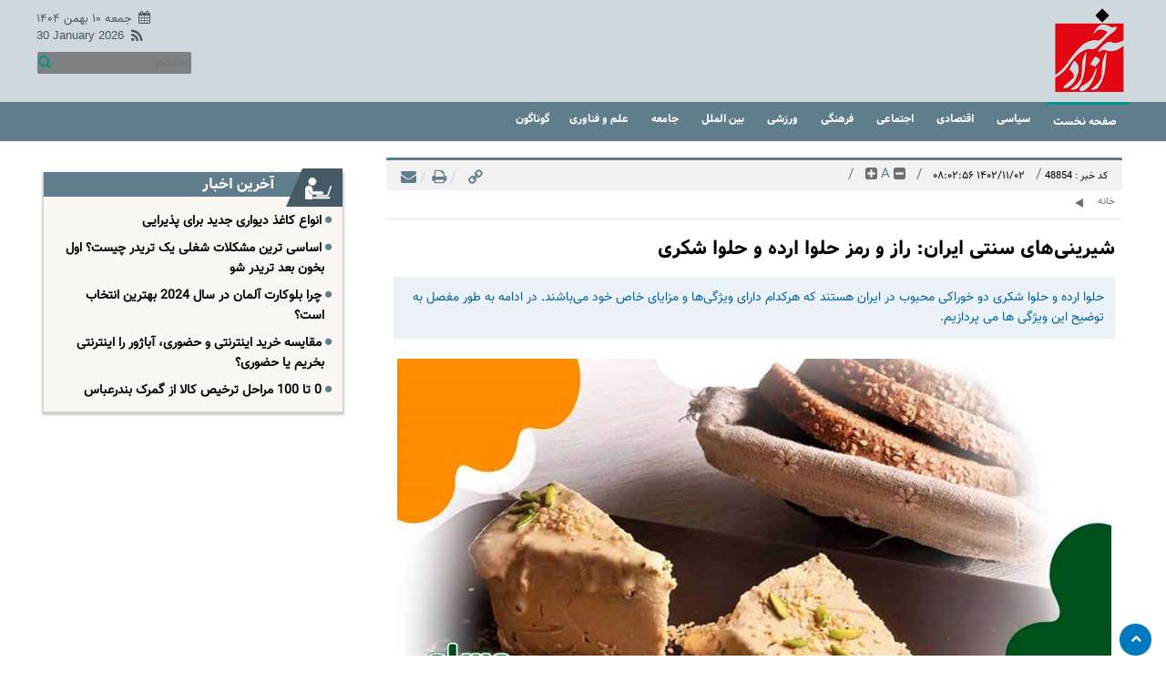

--- FILE ---
content_type: text/html; charset=UTF-8
request_url: https://www.khabareazad.com/%D8%A8%D8%AE%D8%B4-%D8%A7%D8%AE%D8%A8%D8%A7%D8%B1-2/48854-%D8%B4%DB%8C%D8%B1%DB%8C%D9%86%DB%8C-%D9%87%D8%A7%DB%8C-%D8%B3%D9%86%D8%AA%DB%8C-%D8%A7%DB%8C%D8%B1%D8%A7%D9%86-%D8%B1%D8%A7%D8%B2-%D8%B1%D9%85%D8%B2-%D8%AD%D9%84%D9%88%D8%A7-%D8%A7%D8%B1%D8%AF%D9%87-%D8%AD%D9%84%D9%88%D8%A7-%D8%B4%DA%A9%D8%B1%DB%8C
body_size: 14973
content:
<!doctype html>
<!--[if IE 9]><html class="ie ie9 lte9 dir-rtl lang-fa os-osx" lang="fa" data-ng-app="aasaamApp" dir="rtl"><![endif]-->
<!--[if (gt IE 9)|!(IE)]><!--><html class="dir-rtl lang-fa browser-chrome browser-chrome-131 os-osx" lang="fa" dir="rtl"><!--<![endif]-->
  <head prefix="og: http://ogp.me/ns# fb: http://ogp.me/ns/fb#">
    <meta name="viewport" content="width=device-width, initial-scale=1">
    <meta charset="utf-8">
    <title>شیرینی‌های سنتی ایران: راز و رمز حلوا ارده و حلوا شکری</title>
 
        <meta property="og:title" content="شیرینی‌های سنتی ایران: راز و رمز حلوا ارده و حلوا شکری">
    <meta property="og:site_name" content="خبر آزاد">
    <meta name="keywords" content="حلوا شکری">
    <meta name="description" content="حلوا ارده و حلوا شکری دو خوراکی محبوب در ایران هستند که هرکدام دارای ویژگی‌ها و مزایای خاص خود می‌باشند. در ادامه به طور مفصل به توضیح این ویژگی ها می پردازیم.">
    <meta property="og:description" content="حلوا ارده و حلوا شکری دو خوراکی محبوب در ایران هستند که هرکدام دارای ویژگی‌ها و مزایای خاص خود می‌باشند. در ادامه به طور مفصل به توضیح این ویژگی ها می پردازیم.">
    <meta property="og:type" content="article">
    <meta property="og:url" content="https://www.khabareazad.com/بخش-%D8%A7%D8%AE%D8%A8%D8%A7%D8%B1-2/48854-%D8%B4%DB%8C%D8%B1%DB%8C%D9%86%DB%8C-%D9%87%D8%A7%DB%8C-%D8%B3%D9%86%D8%AA%DB%8C-%D8%A7%DB%8C%D8%B1%D8%A7%D9%86-%D8%B1%D8%A7%D8%B2-%D8%B1%D9%85%D8%B2-%D8%AD%D9%84%D9%88%D8%A7-%D8%A7%D8%B1%D8%AF%D9%87-%D8%AD%D9%84%D9%88%D8%A7-%D8%B4%DA%A9%D8%B1%DB%8C">
    <meta property="og:image" content="https://static3.khabareazad.com/thumbnail/2xBzX9EDy8W3/eHt6rIWkwCcJ7uWEXpuWnnQ6Ob64Mb0ERLvWgw8xszP2UpgMERArcUxmff1GcnkM/1.jpg">
    <!-- fav icon -->
    <link href="/favicon.ico" type="image/x-icon" rel="icon" />
    <link href="/favicon.ico" type="image/x-icon" rel="shortcut icon" />
    <!-- apple touch fav icon -->
    <link rel="apple-touch-icon" sizes="152x152" href="/favicon-152.png"/>
    <link rel="apple-touch-icon" sizes="144x144" href="/favicon-144.png"/>
    <link rel="apple-touch-icon" sizes="120x120" href="/favicon-120.png"/>
    <link rel="apple-touch-icon" sizes="114x114" href="/favicon-114.png"/>
    <link rel="apple-touch-icon" sizes="72x72" href="/favicon-72.png"/>
    <link rel="apple-touch-icon-precomposed" href="/favicon-57.png"/>

    <link href="https://www.khabareazad.com/بخش-%D8%A7%D8%AE%D8%A8%D8%A7%D8%B1-2/48854-%D8%B4%DB%8C%D8%B1%DB%8C%D9%86%DB%8C-%D9%87%D8%A7%DB%8C-%D8%B3%D9%86%D8%AA%DB%8C-%D8%A7%DB%8C%D8%B1%D8%A7%D9%86-%D8%B1%D8%A7%D8%B2-%D8%B1%D9%85%D8%B2-%D8%AD%D9%84%D9%88%D8%A7-%D8%A7%D8%B1%D8%AF%D9%87-%D8%AD%D9%84%D9%88%D8%A7-%D8%B4%DA%A9%D8%B1%DB%8C" rel="canonical">

    <link rel="stylesheet" href="/_v2/css/main_rtl.css?v=5cb5abbe">
    <script>
      var socketAccess = 'k1nkq8civ6uji1nkai4cu06re7';
      var refereData = {"type":0,"referer":null};
      var modelHits = {"8":["129155"]};
      var pageRefereData = "\/";
      var uHash = 'FOpC6u';
      var i18n = new Array();
      var masterConfig = {"domain":"khabareazad.com","v":"5cb5abbe","lang":"fa","blackHoleToken":"AAAAAhQDBgARIGQ3MmExMWY0MDQ4YTE0M2VhNTE5MGJiNWZiNzBhNGQ5BgERIGM5ZGFhZWZlMTg0ZDM5ZjBhZmFjYjk3ZWYyZjhkZWY4BgIRIGQxOThjNzgwNjBjZDVhNTRjYmM4NWEzOTViNjMxYTQ3","dir":"rtl","ajaxGeneration":true,"baseUrl":"\/","u":null,"wss":"95ef4a7492bf87ca0bab1dcd12ec9b7f","debug":false};
      var currentTime = new Date('Fri, 30 Jan 2026 13:55:02 +0000');
      var isAdverHolderMode = false;
    </script>
    <script src="/_v2/lib/js/frameworks-news.min.js?v=5cb5abbe"></script>
    <!-- <script src="/_v2/lib/js/lang-.min.js?v="></script> -->
    <script src="/_v2/js/main-news.min.js?v=5cb5abbe"></script>
  </head>
  <body class="default">
<style>
@media only screen and (max-width: 600px) {
.position-h3 {display: none}
.sticky_notify{bottom: 120px;}
}
.content p {margin: 16px 0;}
.content {  font-size: 17px;  line-height: 2em; }
.sticky_notify .sticky_detail a {font-size: 15px;line-height: 1.8em;}
.zxc_horizental {clear: both;}
#sanjagh_zfynmq {
    border-right: 4px solid #f32525;
    font-size: 16px;
}
.quad_news2 ul li .res {
    max-width: 100px;
}
  .zxc_horizental div { 
    margin: 0 auto;
  }
.news-top-pic video {
width: 100% !important;
}
.type-script.position-h5 {
  display: flex;
  justify-content: center;
}
</style>

<script>
	var categoryId = 2</script>

<!--    START  OF EMERGENCY NEWS  -->
<!--    END OF  EMERGENCY NEWS     -->
<div class="outer_wrapper" itemscope="" itemtype="http://schema.org/webpage ">
	<!-- _*_*_*_*_*_*_**_*_*_*START OF ZXC POSITION NAME(C0)_*_*_**_*_*_*_*_*_*_*_*_*_**__*  -->
		<!-- _*_*_*_*_*_*_**_*_*_*END  OF ZXC POSITION NAME(C0)_*_*_**_*_*_*_*_*_*_*_*_*_**__*  -->
	<!-- START OF HEADER   -->

	<header class="main_header noprint" itemscope="" itemtype="http://schema.org/WPHeader">
		<!-- LOGO && MENU INFO  -->
		<div class="header_info_wrap con12">
			<div class="logo_wrapper">
				<!--    START of logo   -->
				
    <div class="logo clear mt8" itemscope="" itemtype="http://schema.org/Organization" >
        <a class="block" itemprop="url" href="/" title="" >
          <img class="float" itemprop="imageObject" src="/images/logo.png" alt="logo" />
        </a>
    </div>

				<!--    END OF  logo    -->
			</div>
			<div class="header_zxc mt16">
									<!-- _*_*_*_*_*_*_**_*_*_*START OF ZXC POSITION NAME(A2)_*_*_**_*_*_*_*_*_*_*_*_*_**__*  -->
					<div class="zxc">
						<div  style="width: px;
		height: px;
  overflow: hidden;" class="type-script position-a2 ">
<div class="yn-bnr" id="ynpos-14832"></div>
</div>					</div>
					<!-- _*_*_*_*_*_*_**_*_*_*END  OF ZXC POSITION NAME(A2)_*_*_**_*_*_*_*_*_*_*_*_*_**__*  -->
							</div>
			<div class="header_info">
				<!-- DATE AND TIME  -->
				<div class="date_wrap fn defloat bx-sz pt8 fnb">
    <span class="fnb date-time">
    <i class="fa fa-calendar fn14 pr4 pl4 date_calendar"  aria-hidden="true"></i>
      <time datetime="2026-01-30T13:55:02+00:00" data-calendar-georgian="جمعه ۱۰ بهمن ۱۴۰۴" class="fadate fn13 ">جمعه ۱۰ بهمن ۱۴۰۴</time>    </span >
    <span class="en_date fn13 date-time fnb">
      <time datetime="2026-01-30T13:55:02+00:00" data-calendar-persian="10 Bahman 1404" >30 January 2026</time>                    <a class="defloat rss" title=" rss"
           target="_blank" rel="nofollow"
           href="/fa/feeds/?p=Y2F0ZWdvcmllcz0y" >
           <i class="fa fa-feed fn16" aria-hidden="true"></i>
        </a>
          </span>

</div>
				<!-- DATE AND TIME   -->
				<div class="search_wrap pr4 pt4">
					<!-- SEARCH BOX -->
					<div class="search">
    <form action="/newsstudios/archive/?curp=1" id="searchForm">
      <input class="fn12"  type="search" name="query" autocomplete="off" placeholder="جستجو...">
      <!-- <a class="fn13 search_icon" href=""  onclick="document.getElementById('searchForm').submit();">
        <i class="fa fa-search"></i>
      </a> -->
      <button class="fn13 search_icon search-submit" type="submit" onclick="document.querySelector('.searchForm').submit();">
        <i class="fa fa-search"></i>
      </button>
    </form>
</div>

					<!--  SEARCH BOX -->
				</div>
			</div>
		</div>
		<!-- LOGO && MENU INFO  -->
	</header>
	<div class="main_menu_wrapper noprint" itemscope="" itemtype="http://schema.org/SiteNavigationElement">
		<!-- MAIN NAV -->
		<nav class="main_menu_nav con12" itemscope="" itemtype="http://schema.org/SiteNavigationElement">
			<!-- MAIN NAV -->
			<a class="toggle_menu clb fnb fn13" data-ng-click="javascriptVoid($event);">منو</a>
			<div class="news-head container">
				
	

		<ul class="main-menu-ul">
			<i class="closebtn fa fa-close fn22" ></i>
				

					<li class="fnb fn13" >

						<a class=' center fn12 fnb clw' href="/" target="_blank" title="صفحه نخست">
						صفحه نخست						</a>
																	</li>
				

					<li class="fnb fn13" >

						<a class=' center fn12 fnb clw' href="/بخش-%D8%A7%D8%AE%D8%A8%D8%A7%D8%B1-%D8%B3%DB%8C%D8%A7%D8%B3%DB%8C-3" target="_blank" title=" سیاسی">
						 سیاسی						</a>
																	</li>
				

					<li class="fnb fn13" >

						<a class=' center fn12 fnb clw' href="/بخش-%D9%82%DB%8C%D9%85%D8%AA-%D8%B7%D9%84%D8%A7-4" target="_blank" title=" اقتصادی">
						 اقتصادی						</a>
																	</li>
				

					<li class="fnb fn13" >

						<a class=' center fn12 fnb clw' href="/بخش-%D8%A7%D8%AE%D8%A8%D8%A7%D8%B1-%D8%B1%D9%88%D8%B2-5" target="_blank" title=" اجتماعی">
						 اجتماعی						</a>
																	</li>
				

					<li class="fnb fn13" >

						<a class=' center fn12 fnb clw' href="/بخش-%D8%B9%DA%A9%D8%B3-%D8%A8%D8%A7%D8%B2%DB%8C%DA%AF%D8%B1%D8%A7%D9%86-6" target="_blank" title=" فرهنگی">
						 فرهنگی						</a>
																	</li>
				

					<li class="fnb fn13" >

						<a class=' center fn12 fnb clw' href="/بخش-%D8%A7%D8%AE%D8%A8%D8%A7%D8%B1-%D9%88%D8%B1%D8%B2%D8%B4%DB%8C-7" target="_blank" title=" ورزشی">
						 ورزشی						</a>
																	</li>
				

					<li class="fnb fn13" >

						<a class=' center fn12 fnb clw' href="/بخش-%D8%A8%DB%8C%D9%86-%D8%A7%D9%84%D9%85%D9%84%D9%84-8" target="_blank" title=" بین الملل">
						 بین الملل						</a>
																	</li>
				

					<li class="fnb fn13" >

						<a class=' center fn12 fnb clw' href="/بخش-%D8%AF%D8%B1%D9%85%D8%A7%D9%86-10" target="_blank" title=" جامعه">
						 جامعه						</a>
																	</li>
				

					<li class="fnb fn13" >

						<a class=' center fn12 fnb clw' href="/بخش-%D8%B9%D9%84%D9%85-%D9%81%D9%86%D8%A7%D9%88%D8%B1%DB%8C-12" target="_blank" title=" علم و فناوری">
						 علم و فناوری						</a>
																	</li>
				

					<li class="fnb fn13" >

						<a class=' center fn12 fnb clw' href="/بخش-%DA%AF%D9%88%D9%86%D8%A7%DA%AF%D9%88%D9%86-75" target="_blank" title="گوناگون">
						گوناگون						</a>
																	</li>
						</ul>

	
			</div>
			<div class="noslide-mainmenu container noslide-menu">
				
	

		<ul class="main-menu-ul">
			<i class="closebtn fa fa-close fn22" ></i>
				

					<li class="fnb fn13" >

						<a class=' center fn12 fnb clw' href="/" target="_blank" title="صفحه نخست">
						صفحه نخست						</a>
																	</li>
				

					<li class="fnb fn13" >

						<a class=' center fn12 fnb clw' href="/بخش-%D8%A7%D8%AE%D8%A8%D8%A7%D8%B1-%D8%B3%DB%8C%D8%A7%D8%B3%DB%8C-3" target="_blank" title=" سیاسی">
						 سیاسی						</a>
																	</li>
				

					<li class="fnb fn13" >

						<a class=' center fn12 fnb clw' href="/بخش-%D9%82%DB%8C%D9%85%D8%AA-%D8%B7%D9%84%D8%A7-4" target="_blank" title=" اقتصادی">
						 اقتصادی						</a>
																	</li>
				

					<li class="fnb fn13" >

						<a class=' center fn12 fnb clw' href="/بخش-%D8%A7%D8%AE%D8%A8%D8%A7%D8%B1-%D8%B1%D9%88%D8%B2-5" target="_blank" title=" اجتماعی">
						 اجتماعی						</a>
																	</li>
				

					<li class="fnb fn13" >

						<a class=' center fn12 fnb clw' href="/بخش-%D8%B9%DA%A9%D8%B3-%D8%A8%D8%A7%D8%B2%DB%8C%DA%AF%D8%B1%D8%A7%D9%86-6" target="_blank" title=" فرهنگی">
						 فرهنگی						</a>
																	</li>
				

					<li class="fnb fn13" >

						<a class=' center fn12 fnb clw' href="/بخش-%D8%A7%D8%AE%D8%A8%D8%A7%D8%B1-%D9%88%D8%B1%D8%B2%D8%B4%DB%8C-7" target="_blank" title=" ورزشی">
						 ورزشی						</a>
																	</li>
				

					<li class="fnb fn13" >

						<a class=' center fn12 fnb clw' href="/بخش-%D8%A8%DB%8C%D9%86-%D8%A7%D9%84%D9%85%D9%84%D9%84-8" target="_blank" title=" بین الملل">
						 بین الملل						</a>
																	</li>
				

					<li class="fnb fn13" >

						<a class=' center fn12 fnb clw' href="/بخش-%D8%AF%D8%B1%D9%85%D8%A7%D9%86-10" target="_blank" title=" جامعه">
						 جامعه						</a>
																	</li>
				

					<li class="fnb fn13" >

						<a class=' center fn12 fnb clw' href="/بخش-%D8%B9%D9%84%D9%85-%D9%81%D9%86%D8%A7%D9%88%D8%B1%DB%8C-12" target="_blank" title=" علم و فناوری">
						 علم و فناوری						</a>
																	</li>
				

					<li class="fnb fn13" >

						<a class=' center fn12 fnb clw' href="/بخش-%DA%AF%D9%88%D9%86%D8%A7%DA%AF%D9%88%D9%86-75" target="_blank" title="گوناگون">
						گوناگون						</a>
																	</li>
						</ul>

	
			</div>
		</nav>
		<!-- MAIN NAV-->
	</div>
	<!-- NEWS STICKY -->
	<div class="newsticky_wrapper noprint">
		<!--    START OF NEWSTICKY  -->
				<!--    END OF  NEWSTICKY    -->
	</div>
	<!-- END OF HEADER  -->
	<!--_*_*_*_*_**__* start of main body_*_*_*_**_*_  -->
	<div class="main-body container">
		<main class="container" data-entity-id="48854" data-entity-module="cont">
			<div class="con12">
				<div class="col1_news_wrap  main_news_wrap">
											<!-- _*_*_*_*_*_*_**_*_*_* ZXC POSITION NAME(G0)_*_*_**_*_*_*_*_*_*_*_*_*_**__*  -->
						<div class="zxc_horizental">
							<div  style="width: px;
		height: px;
  overflow: hidden;" class="type-script position-g0 ">
<script type="text/javascript">
                var head = document.getElementsByTagName("head")[0];
                var script = document.createElement("script");
                script.type = "text/javascript";
                script.async=1;
                script.src = "https://s1.mediaad.org/serve/khabareazad.com/loader.js" ;
                head.appendChild(script);
            </script>
<!--  <div id='mediaad-cDKr'></div> -->
</div>
<div  style="width: px;
		height: px;
  overflow: hidden;" class="type-script position-g0 ">
<script type="text/javascript"> var h=document.getElementsByTagName("head")[0],s=document.createElement("script");s.async=!0,s.defer=!0,s.type="text/javascript",d=new Date,s.src="https://cdn.sanjagh.com/assets/sdk/www.khabareazad.com/client.js?t="+d.getFullYear().toString()+d.getMonth()+d.getDate()+d.getHours(),h.appendChild(s);
</script>
<!--  <div id="sanjagh_fzo5so"></div>  -->
</div>
<div  style="width: px;
		height: px;
  overflow: hidden;" class="type-script position-g0 ">
<div id="pos-article-display-85847"></div>
</div>
<div  style="width: px;
		height: px;
  overflow: hidden;" class="type-script position-g0 ">
<div id="pos-article-display-85848"></div>
</div>
<div  style="width: px;
		height: px;
  overflow: hidden;" class="type-script position-g0 ">
<div class="yn-bnr" id="ynpos-14833"></div>
</div>						</div>
						<!-- _*_*_*_*_*_*_**_*_*_*END  OF ZXC POSITION NAME(G0)_*_*_**_*_*_*_*_*_*_*_*_*_**__*  -->
										<div class="ck_editor">
						 

        
<article class="main_news bx-sz" itemscope itemtype="http://schema.org/CreativeWork">
    <header class="clear_susy mt16">
      <div class="main_news_header">
        <!-- ****************start  of tools********************* -->
        <div class="news_info mt4">
  <!--   NEWS CODE   -->

    <div class="float shenase pl12">
      <span class="code pr16_new fn11 clb">
        کد خبر :
        48854      </span>
      <span class="news_info_seprator">/</span>
      
      <time class="fn12 clb pr8 pl8" datetime="2024-01-22T04:32:56Z"  itemprop="datepublished">
        ۱۴۰۲/۱۱/۰۲ ۰۸:۰۲:۵۶      </time>
      <span class="news_info_seprator">/</span>
    </div>
    <!--  NEWS CODE  -->
    <!-- FONT RESIZE -->
    <ul class="float noprint">
      <li class="float">
        <a id="decfont" class="font_controller" data-ng-click="javascriptVoid($event);" rel="nofollow">
          <i class="fa fa-minus-square fn15 ddmm"  aria-hidden="true"></i>
        </a>
        
      </li>
      <li class="float fn15 pr4 pl4">
        <a class="font_grade" data-ng-click="javascriptVoid($event);" rel="nofollow">
          A
        </a>
      </li>
      <li class="float">
        <a id="incfont" class="font_controller" data-ng-click="javascriptVoid($event);" rel="nofollow">
          <i class="fa fa-plus-square fn15"  aria-hidden="true"></i>
        </a>
      </li>
    </ul>
    <!-- FONT RESIZE -->
    <span class="news_info_seprator float pr12">/</span>
    <!--  NEWS EDIT  -->
        <!--  NEWS EDIT  -->
  </div>
        <!-- ****************end of tools********************* -->
        <div class="share_tool_wrap clear_susy  pl8 mt8 noprint">
              <div class="defloat share_tool">
                  <a class="pl8" href="https://www.khabareazad.com/fa/tiny/news-48854" title="لینک کوتاه" rel="nofollow">
                    <i class="fa fa-link fn17 fa-rotate-90"  aria-hidden="true"></i>
                  </a>
                <span class="news_info_seprator">/</span>
                
                <a class="pl2 fnb"  data-ng-click="javascriptVoid($event);" onclick="window.print();" title="چاپ" rel="nofollow">
                  <i class="fa fa-print fn17"  aria-hidden="true"></i>
                </a>
                <span class="news_info_seprator">/</span>
                <a class="pl8 fnb" href="mailto:yourfriendmail@tld.com?subject=%D8%B4%DB%8C%D8%B1%DB%8C%D9%86%DB%8C%E2%80%8C%D9%87%D8%A7%DB%8C+%D8%B3%D9%86%D8%AA%DB%8C+%D8%A7%DB%8C%D8%B1%D8%A7%D9%86%3A+%D8%B1%D8%A7%D8%B2+%D9%88+%D8%B1%D9%85%D8%B2+%D8%AD%D9%84%D9%88%D8%A7+%D8%A7%D8%B1%D8%AF%D9%87+%D9%88+%D8%AD%D9%84%D9%88%D8%A7+%D8%B4%DA%A9%D8%B1%DB%8C&amp;body='https://www.khabareazad.com/fa/tiny/news-48854'"  target="_blank" title="ارسال به ایمیل" itemprop="url">
                  <i class="fa fa-envelope fn17"  aria-hidden="true"></i>
                </a>
              </div>
        </div>
      </div>
      <!-- ****************start of bread_crumbs********************* -->
         <div class="cont fn11 bread_crumbs pr8">
  <!-- BREADCRUMD -->
  
  <a href="/" class="float fn11 pl12 ">خانه</a>
  <span class="float fn10 ml4">
    <i aria-hidden="true" class="fa fa-play fn11 pr4 pl4 pt4 pb4 fa-rotate-180 "></i>
  </span>
                <!-- END OF BREADCRUMD -->
</div>     
      <!-- ****************end of bread_crumbs********************* -->
    </header>
  
        
    <div class="news-top-pic p8 clear pt16">
    <meta itemscope itemprop="mainEntityOfPage" itemType="https://schema.org/WebPage" content="">
        <h1 class="fnb fn21 clb float w100" itemprop="headline name">
      شیرینی‌های سنتی ایران: راز و رمز حلوا ارده و حلوا شکری    </h1>
    <div class="fnb fn21 clb float w100 news_lead">
              <p class="float w100" itemprop="description">
          حلوا ارده و حلوا شکری دو خوراکی محبوب در ایران هستند که هرکدام دارای ویژگی‌ها و مزایای خاص خود می‌باشند. در ادامه به طور مفصل به توضیح این ویژگی ها می پردازیم.        </p>
          </div>
        <!-- _*_*_*_*_*_*_**_*_*_* ZXC POSITION NAME(H3)_*_*_**_*_*_*_*_*_*_*_*_*_**__*  -->
    <div class="zxc_horizental">
          </div>
    <!-- _*_*_*_*_*_*_**_*_*_*END  OF ZXC POSITION NAME(H3)_*_*_**_*_*_*_*_*_*_*_*_*_**__*  -->
        

  <div class="float content w100">
    <div class="big_img_news p4 pb16 mauto" itemprop="image" itemscope="" itemtype="http://schema.org/ImageObject">
                            <img fetchpriority="high" class="w100 block wrapimg"  itemprop="contentUrl representativeOfPage image" src="https://static1.khabareazad.com/thumbnail/2xBzX9EDy8W3/rzCI7pytjfAkiy7MeMIGJGp4eFeFJWafSXUyb7x0o9MrYq3FxD8koFJr19L4fNivCSXau33b30o,/1.jpg" alt="شیرینی‌های سنتی ایران: راز و رمز حلوا ارده و حلوا شکری">
        <!-- <meta itemprop="width" content="778">
        <meta itemprop="height" content="438"> -->
        <meta itemprop="name" content="شیرینی‌های سنتی ایران: راز و رمز حلوا ارده و حلوا شکری">
                  
    </div>
    <!-- _*_*_*_*_*_*_**_*_*_* ZXC POSITION NAME(H5)_*_*_**_*_*_*_*_*_*_*_*_*_**__*  -->
    <div class="zxc_horizental">
      <div  style="width: px;
		height: px;
  overflow: hidden;" class="type-script position-h5 ">
<script type="text/javascript" src="https://admin.deema.agency/?c=b&m=s&placementId=2732"></script>
</div>
<div  style="width: px;
		height: px;
  overflow: hidden;" class="type-script position-h5 ">
<div id="pos-article-display-card-85852"></div>
</div>    </div>
    <!-- _*_*_*_*_*_*_**_*_*_*END  OF ZXC POSITION NAME(H5)_*_*_**_*_*_*_*_*_*_*_*_*_**__*  -->
    <!-- *********************author or writer************************* -->
<div class="author-info clear float w100" itemtype="https://schema.org/Person">
    
</div>

        <!-- *********************author or writer************************* -->
        <!-- MAIN NEWS STARTTED -->
    <div id="ck_editor">  
      <p dir="RTL" style="text-align: justify;">&nbsp;</p>

<p dir="RTL" style="text-align: justify;">حلوا ارده: این حلوا یکی از انواع حلواست که با استفاده از ارده (کرم از دانه&zwnj;های کنجد روغن&zwnj;گیری شده) تهیه می&zwnj;شود. این شیرینی، علاوه بر طعم لذیذ دارای منابع خوبی از آهن و کلسیم است و می&zwnj;تواند به تقویت استخوان&zwnj;ها و جلوگیری از کم&zwnj;خونی کمک کند.</p>

<p dir="RTL" style="text-align: justify;">&nbsp;</p>

<p dir="RTL" style="text-align: justify;">حلوا شکری: حلوا شکری نوعی دسر است که از ترکیب آرد گندم، شکر و روغن تهیه می&zwnj;شود و غالباً با ادویه&zwnj;هایی مانند هل، زعفران یا دارچین طعم&zwnj;دار می&zwnj;گردد. این حلوا ممکن است به دلیل میزان بالای شکر برای برخی افراد با محدودیت&zwnj;های رژیمی نامناسب باشد ولی می&zwnj;تواند انرژی سریع و قابل توجهی فراهم کند.</p>

<p dir="RTL" style="text-align: justify;">&nbsp;</p>

<p dir="RTL" style="text-align: justify;">مزایای کلی <strong><a href="https://barsamco.ir/dev/product-category/%D8%AD%D9%84%D9%88%D8%A7-%D8%A7%D8%B1%D8%AF%D9%87/">حلوا ارده</a> </strong>و حلوا شکری چیست؟</p>

<p dir="RTL" style="text-align: justify;">&nbsp;</p>

<p dir="RTL" style="text-align: justify;">1.منبع انرژی: هر دو محصول بخش قابل توجهی از انرژیِ مورد نیاز روزانه را تأمین می&zwnj;کنند.</p>

<p dir="RTL" style="text-align: justify;">2.منبع مواد مغذی: از آنجا که ارده حاوی دانه&zwnj;&zwnj;های کنجد است سرشار از مواد مغذی مانند منیزیم، کلسیم، فسفر، آهن، مس، ویتامین B6 و فیبر است.</p>

<p dir="RTL" style="text-align: justify;">3.خواص ضد التهابی و آنتی&zwnj;اکسیدانی: ارده و کنجد منبع غنی از مواد آنتی&zwnj;اکسیدانی هستند که می&zwnj;تواند به پیشگیری از التهاب و به طور کلی بهبود سلامت بدن کمک کند.</p>

<p dir="RTL" style="text-align: justify;">&nbsp;</p>

<p dir="RTL" style="text-align: justify;">به خاطر داشته باشید که با وجود مزایای فوق، مصرف متعادل این خوراکی&zwnj;ها به دلیل داشتن کالری و شکر بالا، برای حفظ یک رژیم غذایی سالم توصیه می&zwnj;شود. افرادی که مشکلات قند خون دارند یا به نگه داشتن وزن خود حساس هستند، باید مصرف این محصولات را با دقت بیشتری انجام دهند.</p>

<p dir="RTL" style="text-align: justify;"><img alt="2" src="https://static3.khabareazad.com/servev2/fsaX2aeGgOb4/nf6TeVFeowg,/2.jpg" /></p>

<p dir="RTL" style="text-align: justify;">حلوا شکری برند برسام</p>

<p dir="RTL" style="text-align: justify;">&nbsp;</p>

<p dir="RTL" style="text-align: justify;">حلوا شکری یکی از شیرینی&zwnj;های سنتی ایرانی است که از آرد، شکر، روغن (غالباً روغن حیوانی یا کره) و گاهی افزودنی&zwnj;هایی مانند زعفران، هل و دارچین تهیه می&zwnj;شود. در ادامه به بررسی خواص و مضرات این شیرینی می&zwnj;پردازیم.</p>

<p dir="RTL" style="text-align: justify;">&nbsp;</p>

<p dir="RTL" style="text-align: justify;">خواص حلوا شکری برسام:</p>

<p dir="RTL" style="text-align: justify;">1.تامین انرژی: به دلیل داشتن شکر و کربوهیدرات&zwnj;های ساده، می&zwnj;تواند به سرعت انرژی بدن را تامین کند.</p>

<p dir="RTL" style="text-align: justify;">2.منبع کربوهیدرات: این خوراکی منبع خوبی از کربوهیدرات است که می&zwnj;تواند به عنوان منبع سوخت و انرژی برای فعالیت&zwnj;های روزمره عمل کند.</p>

<p dir="RTL" style="text-align: justify;">3.روحیه&zwnj; بخش: شیرینی&zwnj;ها اغلب موجب ترشح هورمون سروتونین در بدن می&zwnj;شوند که باعث بهبود حالت روحی و احساس خوشبختی می&zwnj;گردد.</p>

<p dir="RTL" style="text-align: justify;">&nbsp;</p>

<p dir="RTL" style="text-align: justify;">مضرات حلوا شکری:</p>

<p dir="RTL" style="text-align: justify;">1. افزایش وزن: به دلیل کالری بالا و محتوای بالای شکر و چربی، مصرف بیش از حد آن می&zwnj;تواند به افزایش وزن منجر شود.</p>

<p dir="RTL" style="text-align: justify;">2.بالابردن قند خون: برای افرادی که مشکل قند خون دارند می&zwnj;تواند مضر باشد، زیرا ممکن است سبب نوسانات شدید در سطح قند خون شود.</p>

<p dir="RTL" style="text-align: justify;">3.بیماری&zwnj;های قلبی: ترکیبات چربی&zwnj;دار اشباع شده موجود در حلوا شکری می&zwnj;تواند به افزایش کلسترول بد (LDL) و خطر بیماری&zwnj;های قلبی منجر شود.</p>

<p dir="RTL" style="text-align: justify;">4.کمبود مواد مغذی: حلوا شکری با وجود کالری بالا، فاقد ارزش غذایی بالا است و مصرف زیاد آن می&zwnj;تواند به کمبود مواد مغذی در بدن منجر شود.</p>

<p dir="RTL" style="text-align: justify;">&nbsp;</p>

<p dir="RTL" style="text-align: justify;">به طور کلی، در حالی که حلوا شکری می&zwnj;تواند به عنوان یک تنقلات لذت&zwnj;بخش و انرژی&zwnj;زا در مواقع مختلف مورد استفاده قرار گیرد، مصرف مداوم و زیاد آن برای سلامتی توصیه نمی&zwnj;شود. بهتر است این نوع خوراکی&zwnj;ها به صورت متعادل و در چارچوب یک رژیم غذایی متعادل و مغذی مصرف شوند.</p>

<p dir="RTL" style="text-align: justify;">&nbsp;</p>

<p dir="RTL" style="text-align: justify;"><strong><a href="https://barsamco.ir/dev/2023/11/15/%D8%AA%D9%81%D8%A7%D9%88%D8%AA-%D8%AD%D9%84%D9%88%D8%A7-%D8%A7%D8%B1%D8%AF%D9%87-%D9%88-%D8%AD%D9%84%D9%88%D8%A7-%D8%B4%DA%A9%D8%B1%DB%8C-%DA%86%DB%8C%D8%B3%D8%AA%D8%9F/">فرق حلوا ارده و حلوا شکری برند برسام</a></strong></p>

<p dir="RTL" style="text-align: justify;">&nbsp;</p>

<p dir="RTL" style="text-align: justify;">حلوا ارده و حلوا شکری دو نوع متمایز از دسرهای سنتی ایرانی هستند که هرکدام ویژگی&zwnj;ها و ترکیبات خاص خود را دارند.</p>

<p dir="RTL" style="text-align: justify;">&nbsp;</p>

<p dir="RTL" style="text-align: justify;">حلوا ارده:</p>

<p dir="RTL" style="text-align: justify;">این حلوا با ارده که خمیر کنجد است تهیه می&zwnj;شود.</p>

<p dir="RTL" style="text-align: justify;">دارای طعمی معطر و غنی از کنجد است.</p>

<p dir="RTL" style="text-align: justify;">سرشار از مواد مغذی موجود در کنجد مانند منیزیم، کلسیم و پروتئین است.</p>

<p dir="RTL" style="text-align: justify;">به دلیل داشتن ارده&zwnj;ی کنجد که مملو از چربی&zwnj;های سالم است نسبتاً مفیدتر است.</p>

<p dir="RTL" style="text-align: justify;">ممکن است دارای مواد شیرین کننده کمتری نسبت به حلوا شکری باشد.</p>

<p dir="RTL" style="text-align: justify;">&nbsp;</p>

<p dir="RTL" style="text-align: justify;">حلوا شکری:</p>

<p dir="RTL" style="text-align: justify;">این حلوا به طور عمده از آرد گندم، شکر و روغن تهیه می&zwnj;شود.</p>

<p dir="RTL" style="text-align: justify;">به دلیل استفاده بیشتر از شکر معمولاً دارای طعمی شیرین&zwnj;تر است.</p>

<p dir="RTL" style="text-align: justify;">حاوی میزان قابل توجهی کالری و شکر است که می&zwnj;تواند برای برخی افراد نامناسب باشد.</p>

<p dir="RTL" style="text-align: justify;">ارزش غذایی کمتری نسبت به حلوا ارده دارد.</p>

<p dir="RTL" style="text-align: justify;">این نوع حلوا به سرعت می&zwnj;تواند باعث افزایش سطح گلوکز خون شود.</p>

<p dir="RTL" style="text-align: justify;">&nbsp;</p>

<p dir="RTL" style="text-align: justify;">در مجموع، اگرچه هر دو نوع حلوا در ایران محبوب هستند و به عنوان دسر یا میان وعده سرو می&zwnj;شوند، اما ترکیبات و آثار متمایزی بر سلامتی بدن دارند. حلوا ارده به دلیل داشتن چربی&zwnj;های سالم&zwnj;تر کنجد و مواد مغذی فراوان&zwnj;تر گزینه&zwnj;ای نسبتاً سالم&zwnj;تر تلقی می&zwnj;شود. در حالی که حلوا شکری بیشتر به عنوان یک گزینه شیرین برای لذت بردن در مصرف محدود محسوب می&zwnj;شود.</p>

<p dir="RTL" style="text-align: justify;">علت سفت شدن ارده کنجد چیست؟</p>

<p dir="RTL" style="text-align: justify;">&nbsp;</p>

<p dir="RTL" style="text-align: justify;">سفت شدن ارده کنجد ممکن است به دلیل چندین عامل رخ دهد:</p>

<p dir="RTL" style="text-align: justify;">&nbsp;</p>

<p dir="RTL" style="text-align: justify;">1.کریستالیزه شدن شکر موجود: اگر ارده حاوی شکر باشد و در دمای سرد نگهداری شود، شکر ممکن است کریستالیزه شود و باعث سفت شدن ارده گردد.</p>

<p dir="RTL" style="text-align: justify;">&nbsp;</p>

<p dir="RTL" style="text-align: justify;">2.انعقاد چربی&zwnj;ها: چربی&zwnj;های موجود در کنجد در دماهای پایین می&zwnj;توانند سفت شوند. این اتفاق مخصوصاً وقتی رخ می&zwnj;دهد که ارده در یخچال نگهداری شود.</p>

<p dir="RTL" style="text-align: justify;">&nbsp;</p>

<p dir="RTL" style="text-align: justify;">3.کاهش رطوبت: از دست رفتن رطوبت در ارده می&zwnj;تواند به سفت شدن آن منجر شود، مخصوصاً اگر برای مدت&zwnj;زمان طولانی در محیط باز نگهداری شده باشد.</p>

<p dir="RTL" style="text-align: justify;">&nbsp;</p>

<p dir="RTL" style="text-align: justify;">4.تجزیه طبیعی: با گذشت زمان و نگهداری در محیط&zwnj;های مختلف، بعضی از ترکیبات ارده ممکن است تجزیه شوند و باعث تغییر بافت آن شوند.</p>

<p dir="RTL" style="text-align: justify;">&nbsp;</p>

<p dir="RTL" style="text-align: justify;">برای نرم کردن ارده که سفت شده است، می&zwnj;توانید آن را برای مدت کوتاهی در دمای اتاق قرار دهید تا چربی&zwnj;ها شل&zwnj;تر شوند یا آن را به آرامی گرم کنید تا بافت نرم&zwnj;تری پیدا کند. اما بهتر است ارده را در ظرف دربسته و در محیطی خنک و دور از نور مستقیم خورشید نگهداری کنید تا از سفت شدن آن جلوگیری نمایید.</p>

<p dir="RTL" style="text-align: justify;">&nbsp;</p>

<p dir="RTL" style="text-align: justify;"><strong><a href="https://barsamco.ir/dev/2024/01/18/%d8%a8%d9%87%d8%aa%d8%b1%db%8c%d9%86-%d8%b2%d9%85%d8%a7%d9%86-%d9%85%d8%b5%d8%b1%d9%81-%d8%b3%d9%87-%d8%b4%db%8c%d8%b1%d9%87/">سه شیره و بهترین زمان مصرف آن</a></strong></p>

<p dir="RTL" style="text-align: justify;">&nbsp;</p>

<p dir="RTL" style="text-align: justify;">سه شیره که اغلب از ترکیب شیره&zwnj;های طبیعی مانند شیره انگور، شیره خرما و شیره توت به دست می&zwnj;آید یک محصول مغذی و انرژی&zwnj;زا است. مصرف آن می&zwnj;تواند به عنوان یک منبع انرژی طبیعی و سریع مورد استفاده قرار گیرد. در ادامه به چند زمان مناسب برای مصرف سه شیره اشاره خواهیم کرد.</p>

<p dir="RTL" style="text-align: justify;">&nbsp;</p>

<p dir="RTL" style="text-align: justify;">1.صبحانه: مصرف سه شیره در وعده صبحانه می&zwnj;تواند یک شروع انرژی&zwnj;بخش برای روز باشد. افزودن آن به غذا&zwnj;هایی مانند پنکیک، نان تست یا ماست می&zwnj;تواند به تامین انرژی بدن در ابتدای روز کمک کند.</p>

<p dir="RTL" style="text-align: justify;">&nbsp;&nbsp;</p>

<p dir="RTL" style="text-align: justify;">2.قبل از ورزش: مصرف این ترکیب می&zwnj;تواند به عنوان یک میان وعده پرانرژی قبل از فعالیت بدنی عمل کند که نیاز به سوخت سریع دارد.</p>

<p dir="RTL" style="text-align: justify;">&nbsp;</p>

<p dir="RTL" style="text-align: justify;">3.پس از ورزش: به دلیل داشتن قند طبیعی، مصرف سه شیره پس از تمرین می&zwnj;تواند به سرعت به ترمیم گلیکوژن مصرف شده و بازیابی انرژی بدن کمک کند.</p>

<p dir="RTL" style="text-align: justify;">&nbsp;&nbsp;</p>

<p dir="RTL" style="text-align: justify;">4.عصرانه: به عنوان یک میان وعده در طول روز برای افزایش سطح انرژی و جلوگیری از احساس خستگی بسیار مناسب است. به ویژه برای کودکانی که نیاز به انرژی برای فعالیت&zwnj;های عصرگاهی دارند مفید است.</p>

<p dir="RTL" style="text-align: justify;">مصرف بیش از حد شیرینی&zwnj;جات حتی اگر طبیعی باشند، موجب افزایش وزن و برهم خوردن تعادل قند خون می شود، به همین دلیل باید مصرف آن در چارچوب یک رژیم غذایی متعادل و سالم صورت گیرد. همچنین، افراد مبتلا به دیابت یا کسانی که مشکلات مربوط به قند خون دارند قبل از مصرف سه شیره باید با پزشک مشورت کنند.</p>
      
      
      
    </div>
    <!-- MAIN NEWS FINISHED-->
          
      <!-- _*_*_*_*_*_*_**_*_*_* ZXC POSITION NAME(G6)_*_*_**_*_*_*_*_*_*_*_*_*_**__*  -->
      <div id="view_inline_agahi">
        <div class="zxc_horizental">
          <div  style="width: px;
		height: px;
  overflow: hidden;" class="type-script position-g6 ">
<div class="yn-bnr" id="ynpos-14835"></div>
</div>        </div>
      </div>
      <!-- _*_*_*_*_*_*_**_*_*_* ZXC POSITION NAME(G8)_*_*_**_*_*_*_*_*_*_*_*_*_**__*  -->
      <div id="view_inline_agahi2">
                </div>
      <!-- inline news box -->
      
        <!-- OTHERS KNOWN -->
          
        <div class="others_known noprint" data-element-name="VIEW_F">
          <span class="icon_live"></span>
                      <a class="others_known_title" href="/بخش-%D8%A2%D9%86%DA%86%D9%87-%D8%AF%DB%8C%DA%AF%D8%B1%D8%A7%D9%86-%D9%85%DB%8C-%D8%AE%D9%88%D8%A7%D9%86%D9%86%D8%AF-66" title="آنچه دیگران می خوانند:" itemprop="url" target="_blank">
              آنچه دیگران می خوانند:            </a>
                    <ul>
                          <li>
                <h4>
                  <a href="/بخش-%DA%AF%D9%88%DA%AF%D9%84-%D9%86%DB%8C%D9%88%D8%B2-70/52745-%D9%BE%D8%B1%D8%AF%D8%A7%D8%AE%D8%AA-%DA%A9%D8%A7%D9%84%D8%A7%D8%A8%D8%B1%DA%AF-%D8%A8%D8%B1%D8%A7%DB%8C-%D9%85%D8%A7%D8%AF%D8%B1%D8%A7%D9%86-%D9%88%D8%A7%D8%B1%DB%8C%D8%B2%DB%8C-%DB%8C%D8%A7%D8%B1%D8%A7%D9%86%D9%87-%D9%85%D8%B9%DB%8C%D8%B4%D8%AA%DB%8C-%D8%A8%D8%A7-%D8%AF%D8%B1%D8%B5%D8%AF-%D8%A7%D9%81%D8%B2%D8%A7%DB%8C%D8%B4-%DA%86%D9%87-%DA%A9%D8%B3%D8%A7%D9%86%DB%8C-%D9%85%D8%B4%D9%85%D9%88%D9%84-%D8%A7%DB%8C%D9%86-%D8%A7%D9%81%D8%B2%D8%A7%DB%8C%D8%B4-%DB%8C%D8%A7%D8%B1%D8%A7%D9%86%D9%87-%D8%B4%D8%AF%D9%86%D8%AF" target="_blank" title="پرداخت کالابرگ برای مادران | واریزی یارانه معیشتی با 30 درصد افزایش | چه کسانی مشمول این افزایش یارانه شدند؟" itemprop="url"  >
                    پرداخت کالابرگ برای مادران | واریزی یارانه معیشتی با 30 درصد افزایش | چه کسانی مشمول این افزایش یارانه شدند؟                  </a>
                </h4>
              </li>
                          <li>
                <h4>
                  <a href="/بخش-%DA%AF%D9%88%DA%AF%D9%84-%D9%86%DB%8C%D9%88%D8%B2-70/50526-%D8%B5%D9%81%D8%B1-%D8%AA%D8%A7-%D8%B5%D8%AF-%D9%87%D9%85%D8%B3%D8%A7%D9%86-%D8%B3%D8%A7%D8%B2%DB%8C-%D8%AD%D9%82%D9%88%D9%82-%D8%A8%D8%A7%D8%B2%D9%86%D8%B4%D8%B3%D8%AA%DA%AF%D8%A7%D9%86-%D8%B2%D9%85%D8%A7%D9%86-%D9%86%D9%87%D8%A7%DB%8C%DB%8C-%D8%A7%D9%81%D8%B2%D8%A7%DB%8C%D8%B4-%D8%AF%D8%B1%D8%B5%D8%AF%DB%8C-%D8%AD%D9%82%D9%88%D9%82-%D8%A8%D8%A7%D8%B2%D9%86%D8%B4%D8%B3%D8%AA%DA%AF%D8%A7%D9%86" target="_blank" title="صفر تا صد همسان‌سازی حقوق بازنشستگان | زمان نهایی افزایش ۴۰ درصدی حقوق بازنشستگان" itemprop="url"  >
                    صفر تا صد همسان‌سازی حقوق بازنشستگان | زمان نهایی افزایش ۴۰ درصدی حقوق بازنشستگان                  </a>
                </h4>
              </li>
                          <li>
                <h4>
                  <a href="/بخش-%DA%AF%D9%88%DA%AF%D9%84-%D9%86%DB%8C%D9%88%D8%B2-70/52760-%D8%AE%D8%A8%D8%B1-%D9%85%D9%87%D9%85-%D8%AF%D8%B1%D8%A8%D8%A7%D8%B1%D9%87-%D8%A7%D9%81%D8%B2%D8%A7%DB%8C%D8%B4-%D8%AF%D9%88%D8%A8%D8%A7%D8%B1%D9%87-%D8%AD%D9%82%D9%88%D9%82-%D8%A8%D8%A7%D8%B2%D9%86%D8%B4%D8%B3%D8%AA%DA%AF%D8%A7%D9%86-%DA%86%D9%86%D8%AF-%D8%AF%D8%B1%D8%B5%D8%AF-%D8%A8%D9%87-%D8%AD%D9%82%D9%88%D9%82-%D8%A8%D8%A7%D8%B2%D9%86%D8%B4%D8%B3%D8%AA%DA%AF%D8%A7%D9%86-%D8%A7%D8%B6%D8%A7%D9%81%D9%87-%D9%85%DB%8C-%D8%B4%D9%88%D8%AF" target="_blank" title="خبر مهم درباره افزایش دوباره حقوق بازنشستگان | چند درصد به حقوق بازنشستگان اضافه می شود ؟" itemprop="url"  >
                    خبر مهم درباره افزایش دوباره حقوق بازنشستگان | چند درصد به حقوق بازنشستگان اضافه می شود ؟                  </a>
                </h4>
              </li>
                      </ul>
           <!-- <ul id="rssbank-container">

          </ul> -->
        </div>

            <!-- SPECIAL -->
    
          <!-- _*_*_*_*_*_*_**_*_*_* ZXC POSITION NAME(I5)_*_*_**_*_*_*_*_*_*_*_*_*_**__*  -->
      <div class="zxc_horizental">
        <div  style="width: px;
		height: px;
  overflow: hidden;" class="type-script position-i5 ">
<div id="pos-article-display-85849"></div>
</div>      </div>
      <!-- _*_*_*_*_*_*_**_*_*_*END  OF ZXC POSITION NAME(I5)_*_*_**_*_*_*_*_*_*_*_*_*_**__*  -->
      <!-- start link helpers -->
        <script>
  var NewsListLimit = 3;
</script>
  <div class="news-bottom-link noprint" data-element-name="VIEW_A1" >
    <p class="helper-header">
      لینک های کمکی    </p>
    <ul id="link_helper" class="list-link">
    </ul>
  </div>
    </div>
  </div>
  </article>
  
        <!-- ‌TINY URL -->
        <div class="tinyurl noprint cont">
          <div class="tinyurl_form">
            <i class="fa fa-link" aria-hidden="true"></i>
            <input id="tinyurl_input" type="text" value="https://www.khabareazad.com/fa/tiny/news-48854" readonly="readonly">
            <label for="tinyurl_input"></label>
            <div class="tinyurl_copied">
              copied            </div>
          </div>
        </div>
        <!-- ‌END OF TINY URL -->
        				<div class="clear bg_tag_share">
          <a class="home_link" href="/">
  <i class="fa fa-home" aria-hidden="true"></i>
  <span class="fnb">بازدید از صفحه اول</span>
</a>
<span class="news_info_seprator float pl8 pr8">/</span>
  <div class="article_tag block float fnb">
    <i class="fa fa-tag float mt4 ml8 fn15"  aria-hidden="true"></i>
    <ul class="tag_ul clear float pl16 ">
          <li class="float clear">
        <a class="fn13 pr4 pl4 clw fnb" href="/tags/%D8%AD%D9%84%D9%88%D8%A7_%D8%B4%DA%A9%D8%B1%DB%8C" title="حلوا شکری" target="_blank">
          حلوا شکری        </a>
      </li>
        </ul>
  </div>
<span class="news_info_seprator float">/</span>

          <aside class="social_icons cont clear fn17 noprint">
  <a class="defloat pr8 fn17" href="http://www.facebook.com/sharer.php?u=https://www.khabareazad.com/fa/tiny/news-48854&amp;t=%D8%B4%DB%8C%D8%B1%DB%8C%D9%86%DB%8C%E2%80%8C%D9%87%D8%A7%DB%8C+%D8%B3%D9%86%D8%AA%DB%8C+%D8%A7%DB%8C%D8%B1%D8%A7%D9%86%3A+%D8%B1%D8%A7%D8%B2+%D9%88+%D8%B1%D9%85%D8%B2+%D8%AD%D9%84%D9%88%D8%A7+%D8%A7%D8%B1%D8%AF%D9%87+%D9%88+%D8%AD%D9%84%D9%88%D8%A7+%D8%B4%DA%A9%D8%B1%DB%8C"  target="_blank" title="لینک  فیسبوک" rel="nofollow">
    <i class="fa fcb"  aria-hidden="true"></i>
  </a>
  <a  class="defloat pr8 fn17" href="http://twitter.com/share?text=%D8%B4%DB%8C%D8%B1%DB%8C%D9%86%DB%8C%E2%80%8C%D9%87%D8%A7%DB%8C+%D8%B3%D9%86%D8%AA%DB%8C+%D8%A7%DB%8C%D8%B1%D8%A7%D9%86%3A+%D8%B1%D8%A7%D8%B2+%D9%88+%D8%B1%D9%85%D8%B2+%D8%AD%D9%84%D9%88%D8%A7+%D8%A7%D8%B1%D8%AF%D9%87+%D9%88+%D8%AD%D9%84%D9%88%D8%A7+%D8%B4%DA%A9%D8%B1%DB%8C&amp;url=https://www.khabareazad.com/fa/tiny/news-48854"  target="_blank" title="لینک توییتر" rel="nofollow">
    <i class="fa tw"  aria-hidden="true"></i>
  </a>
 
  <a  class="defloat pr8 fn17" href="https://t.me/share/url?url=https://www.khabareazad.com/fa/tiny/news-48854"  target="_blank" title="لینک  تلگرام" rel="nofollow">
    <i class="fa tlgm"  aria-hidden="true"></i>
  </a>
</aside>   
        </div>
        <!-- KHARIDE BAHAL -->
          
        <!-- END OF KHARIDE BAHAL -->
                <!-- _*_*_*_*_*_*_**_*_*_* ZXC POSITION NAME(G5)_*_*_**_*_*_*_*_*_*_*_*_*_**__*  -->
        <div class="zxc_horizental">
          <div  style="width: px;
		height: px;
  overflow: hidden;" class="type-script position-g5 ">
<div id="pos-article-display-85850"></div>
</div>        </div>
        <!-- _*_*_*_*_*_*_**_*_*_*END  OF ZXC POSITION NAME(G5)_*_*_**_*_*_*_*_*_*_*_*_*_**__*  -->
                <!--    START OF RELATED NEWS   -->
                       <div class="related_news mt24 noprint" data-element-name="VIEW_A" >
          <header class="general_header_box ">
              <div class="clb rel fn20 fnb">
                <span class="trapezoid_box_header">
                  <span></span>
                </span>
              </div>
              <div class="title_trap_box">
                                  <span class="block clw fnb">
                    اخبار مرتبط                  </span>
                                </div>
            </header>
            <ul class="mt8">
                                          <li class="" >
                <div>
                  <a class="block" href="https://www.khabareazad.com/بخش-%DA%AF%D9%88%DA%AF%D9%84-%D9%86%DB%8C%D9%88%D8%B2-70/29826-%D8%AD%D9%84%D9%88%D8%A7-%D8%B4%DA%A9%D8%B1%DB%8C" target="_blank" title="حلوا شکری" itemprop="url">
                                      <img class="block w100" src="/images/default.jpg" height="120" width="175" alt="حلوا شکری" itemprop="image" />
                                    </a>
                  <h4 class="pt8 pb8"  itemprop="headLine">
                    <a class="fnb fn13" href="https://www.khabareazad.com/بخش-%DA%AF%D9%88%DA%AF%D9%84-%D9%86%DB%8C%D9%88%D8%B2-70/29826-%D8%AD%D9%84%D9%88%D8%A7-%D8%B4%DA%A9%D8%B1%DB%8C" target="_blank" title="حلوا شکری" itemprop="url"  >
                      حلوا شکری                    </a>
                  </h4>
                </div>
              </li>
                                  </ul>
        </div>
            <!--    END OF   RELATED NEWS   -->

                    
				<!-- _*_*_*_*_*_*_**_*_*_*START OF ZXC POSITION NAME(G4)_*_*_**_*_*_*_*_*_*_*_*_*_**__*  -->
        <div class="zxc_horizental">
          <div  style="width: px;
		height: px;
  overflow: hidden;" class="type-script position-g4 ">
<div class="yn-bnr" id="ynpos-14834"></div>
</div>				</div>
				<!-- _*_*_*_*_*_*_**_*_*_*END  OF ZXC POSITION NAME(G4)_*_*_**_*_*_*_*_*_*_*_*_*_**__*  -->
                    

				<!--    START of form  -->
				<script>
  var setCommentParentId = function(parentId) {
    document.getElementById('commentParent').value = parentId;
    // scroll to form
    window.scrollTo({
      top: document.getElementById('newsCommentBoxForm').offsetTop,
      behavior: 'smooth'
    });

  };
  document.addEventListener("DOMContentLoaded", function() {
    var commentSelector = document.querySelector("#newsCommentBoxForm form");
    if(commentSelector) {
      new CommentForm(commentSelector,
      {"object_master_id":"129155","category_id":"2","model":8},
      {
        onSubmit: function() {
          var elem = document.querySelector('#newsCommentBoxForm .statusBox');
          // var elemFieldset = document.querySelector('#newsCommentBoxForm .fieldset');
          var elemBtn = document.querySelector('#newsCommentBoxForm button');
          // console.log(elemBtn);
          elem.style.display = 'block';
          elem.innerHTML = 'در حال ارسال نظر...';
          // elemFieldset.setAttribute("disabled", "disabled");
          elemBtn.style.display = 'none';
        },
        onError: function() {
          var elem = document.querySelector('#newsCommentBoxForm .statusBox');
          elem.style.display = 'block';
          elem.innerHTML = 'ارسال نظر با خطا مواجه شد.';
          var elemBtn = document.querySelector('#newsCommentBoxForm button');
          elemBtn.style.display = 'block';
        },
        onSuccess: function() {
          var elem = document.querySelector('#newsCommentBoxForm .statusBox');
          var elemBtn = document.querySelector('#newsCommentBoxForm button');
          elem.style.display = 'block';
          elem.innerHTML = "نظر شما با موفقیت ارسال شد";
          elemBtn.style.display = 'block';
          var elemForm = document.querySelector('#newsCommentBoxForm form');
          elemForm.reset();
        }
      });
    }
  });
</script>

<section class="cm_form mt24 mb12 noprint" id="newsCommentBoxForm">
  <header class="general_header_box ">
    <div class="clb rel fn20 fnb">
      <span class="trapezoid_box_header">
        <span></span>
      </span>
    </div>
    <div class="title_trap_box">
        <span class="block clw fnb">
          ارسال نظر
        </span>
    </div>
  </header>
  <div class="pt12 p16">
    <form class="pb12 mauto" id="sendComment">
      <div class="mb12 sender_info  w100 ">
        <div class="sender_info_name">
          <input class="w100 fn pl12" type="text" name="name" placeholder="نام ">
        </div>
        <div class="sender_info_mail">
          <input class="w100  bx-sz fn ltr" type="email" name="email" placeholder="ایمیل">
        </div>
      </div>
      <textarea class="w100 cm_text float" name="message" placeholder="نظر" required></textarea>
      <button class="send_cm fnb mt8" type="submit" data-comment="submit">
        ارسال
      </button>
      <input name="parent" type="hidden" value="" />
      <p id="commentStatus" class="fn12 fb float statusBox"></p>
    </form>
    <div class="recomandation_comments">
      <span> خبرگزاری نظراتی را که حاوی توهین است منتشر نمی کند.</span>
      <span>لطفا از نوشتن نظرات خود به لاتین (فینگیلیش ) خودداری نمایید</span>
      <span>توصیه می شود به جای ارسال نظرات مشابه با نظرات منتشر شده، از مثبت و منفی استفاده کنید.</span>
    </div>
  </div>
</section>
<!--ENF OF COMMENT -->
        <!--    END OF  form     -->
        
				<!--    START of commentt list  -->
				<section class="noprint clear comments ">

					
<ul class="level-0">
  </ul>
				</section>
				<!--    END OF  comment list     -->
                <!-- video-zxc -->
        <div id="video_twig_adv" class="news-video-zxc">
                    </div>  
        					</div>
				</div>
				<div class="col2_news_wrap noprint mt16 noprint">
					<!--    START OF TREND  -->
					  
        <div class="top-trend" data-element-name="FRONT_R2" >
      <ul>
              </ul>
    </div>

  											<!-- _*_*_*_*_*_*_**_*_*_* ZXC POSITION NAME(G7)_*_*_**_*_*_*_*_*_*_*_*_*_**__*  -->
						<div class="zxc_horizental">
							<div  style="width: px;
		height: px;
  overflow: hidden;" class="type-script position-g7 ">
<script type="text/javascript">
                var head = document.getElementsByTagName("head")[0];
                var script = document.createElement("script");
                script.type = "text/javascript";
                script.async=1;
                script.src = "https://s1.mediaad.org/serve/khabareazad.com/loader.js" ;
                head.appendChild(script);
            </script>
<div id='mediaad-SYuu'></div>
</div>						</div>
						<!-- _*_*_*_*_*_*_**_*_*_*END  OF ZXC POSITION NAME(G7)_*_*_**_*_*_*_*_*_*_*_*_*_**__*  -->
										<!-- TAB WARPPER -->
					

					<!-- TAB WARPPER -->
					<!-- _*_*_*_*_*_*_**_*_*_*START OF ZXC POSITION NAME(G1)_*_*_**_*_*_*_*_*_*_*_*_*_**__*  -->
					<div class="zxc_horizental">
											</div>
					<!-- _*_*_*_*_*_*_**_*_*_*END  OF ZXC POSITION NAME(G1)_*_*_**_*_*_*_*_*_*_*_*_*_**__*  -->

															
					<!--    START  OF LAST NEWS  -->
					          <section class="shopping_center bg_lastnews_service mt16 mb24" data-element-name="VIEW_D">
        <header class="general_header_box">
            <div class="clb rel fn20 fnb">
              <span class="trapezoid_box_header">
                <span></span>
              </span>
            </div>
            <div class="title_trap_box">
                              <span class="block clw fnb">
                  آخرین اخبار                </span>
                            </div>
          </header>
        <div class="mt4 ">
            <ul class="scroll600">
                              
                  <li>
                    <h4 class="shopping_center_title fn14 mt8" itemprop="headLine">
                      <a  href="/بخش-%D8%A7%D8%AE%D8%A8%D8%A7%D8%B1-2/52842-%D8%A7%D9%86%D9%88%D8%A7%D8%B9-%DA%A9%D8%A7%D8%BA%D8%B0-%D8%AF%DB%8C%D9%88%D8%A7%D8%B1%DB%8C-%D8%AC%D8%AF%DB%8C%D8%AF-%D8%A8%D8%B1%D8%A7%DB%8C-%D9%BE%D8%B0%DB%8C%D8%B1%D8%A7%DB%8C%DB%8C" target="_blank" title="انواع کاغذ دیواری جدید برای پذیرایی" itemprop="url"  >
                        انواع کاغذ دیواری جدید برای پذیرایی                      </a>
                    </h4>
                  </li>
                              
                  <li>
                    <h4 class="shopping_center_title fn14 mt8" itemprop="headLine">
                      <a  href="/بخش-%D8%A7%D8%AE%D8%A8%D8%A7%D8%B1-2/52841-%D8%A7%D8%B3%D8%A7%D8%B3%DB%8C-%D8%AA%D8%B1%DB%8C%D9%86-%D9%85%D8%B4%DA%A9%D9%84%D8%A7%D8%AA-%D8%B4%D8%BA%D9%84%DB%8C-%DB%8C%DA%A9-%D8%AA%D8%B1%DB%8C%D8%AF%D8%B1-%DA%86%DB%8C%D8%B3%D8%AA-%D8%A7%D9%88%D9%84-%D8%A8%D8%AE%D9%88%D9%86-%D8%A8%D8%B9%D8%AF-%D8%AA%D8%B1%DB%8C%D8%AF%D8%B1-%D8%B4%D9%88" target="_blank" title="اساسی ترین مشکلات شغلی یک تریدر چیست؟ اول بخون بعد تریدر شو" itemprop="url"  >
                        اساسی ترین مشکلات شغلی یک تریدر چیست؟ اول بخون بعد تریدر شو                      </a>
                    </h4>
                  </li>
                              
                  <li>
                    <h4 class="shopping_center_title fn14 mt8" itemprop="headLine">
                      <a  href="/بخش-%D8%A7%D8%AE%D8%A8%D8%A7%D8%B1-2/52840-%DA%86%D8%B1%D8%A7-%D8%A8%D9%84%D9%88%DA%A9%D8%A7%D8%B1%D8%AA-%D8%A2%D9%84%D9%85%D8%A7%D9%86-%D8%AF%D8%B1-%D8%B3%D8%A7%D9%84-%D8%A8%D9%87%D8%AA%D8%B1%DB%8C%D9%86-%D8%A7%D9%86%D8%AA%D8%AE%D8%A7%D8%A8-%D8%A7%D8%B3%D8%AA" target="_blank" title="چرا بلوکارت آلمان در سال 2024 بهترین انتخاب است؟" itemprop="url"  >
                        چرا بلوکارت آلمان در سال 2024 بهترین انتخاب است؟                      </a>
                    </h4>
                  </li>
                              
                  <li>
                    <h4 class="shopping_center_title fn14 mt8" itemprop="headLine">
                      <a  href="/بخش-%D8%A7%D8%AE%D8%A8%D8%A7%D8%B1-2/52839-%D9%85%D9%82%D8%A7%DB%8C%D8%B3%D9%87-%D8%AE%D8%B1%DB%8C%D8%AF-%D8%A7%DB%8C%D9%86%D8%AA%D8%B1%D9%86%D8%AA%DB%8C-%D8%AD%D8%B6%D9%88%D8%B1%DB%8C-%D8%A2%D8%A8%D8%A7%DA%98%D9%88%D8%B1-%D8%B1%D8%A7-%D8%A7%DB%8C%D9%86%D8%AA%D8%B1%D9%86%D8%AA%DB%8C-%D8%A8%D8%AE%D8%B1%DB%8C%D9%85-%DB%8C%D8%A7-%D8%AD%D8%B6%D9%88%D8%B1%DB%8C" target="_blank" title="مقایسه خرید اینترنتی و حضوری، آباژور را اینترنتی بخریم یا حضوری؟" itemprop="url"  >
                        مقایسه خرید اینترنتی و حضوری، آباژور را اینترنتی بخریم یا حضوری؟                      </a>
                    </h4>
                  </li>
                              
                  <li>
                    <h4 class="shopping_center_title fn14 mt8" itemprop="headLine">
                      <a  href="/بخش-%D8%A7%D8%AE%D8%A8%D8%A7%D8%B1-2/52838-%D8%AA%D8%A7-%D9%85%D8%B1%D8%A7%D8%AD%D9%84-%D8%AA%D8%B1%D8%AE%DB%8C%D8%B5-%DA%A9%D8%A7%D9%84%D8%A7-%D8%A7%D8%B2-%DA%AF%D9%85%D8%B1%DA%A9-%D8%A8%D9%86%D8%AF%D8%B1%D8%B9%D8%A8%D8%A7%D8%B3" target="_blank" title="0 تا 100 مراحل ترخیص کالا از گمرک بندرعباس" itemprop="url"  >
                        0 تا 100 مراحل ترخیص کالا از گمرک بندرعباس                      </a>
                    </h4>
                  </li>
                        </ul>
        
        </div>
      </section>
    					<!--    END OF LAST NEWS       -->
					

					<!-- _*_*_*_*_*_*_**_*_*_*START OF ZXC POSITION NAME(G2)_*_*_**_*_*_*_*_*_*_*_*_*_**__*  -->
					<div class="zxc_horizental">
						<div  style="width: px;
		height: px;
  overflow: hidden;" class="type-script position-g2 ">
<div class="yn-bnr stick-top" id="ynpos-14831"></div>
</div>					</div>
					<!-- _*_*_*_*_*_*_**_*_*_*END  OF ZXC POSITION NAME(G2)_*_*_**_*_*_*_*_*_*_*_*_*_**__*  -->
					<!-- _*_*_*_*_*_*_**_*_*_*START OF ZXC POSITION NAME(G3)_*_*_**_*_*_*_*_*_*_*_*_*_**__*  -->
					<div class="zxc_horizental">
											</div>
					<!-- _*_*_*_*_*_*_**_*_*_*END  OF ZXC POSITION NAME(G3)_*_*_**_*_*_*_*_*_*_*_*_*_**__*  -->
				</div>
			</div>
			

							<!-- _*_*_*_*_*_*_**_*_*_* ZXC POSITION NAME(A6)_*_*_**_*_*_*_*_*_*_*_*_*_**__*  -->
				<div class="zxc sticky_adv">
									</div>
				<!-- _*_*_*_*_*_*_**_*_*_*END  OF ZXC POSITION NAME(A6)_*_*_**_*_*_*_*_*_*_*_*_*_**__*  -->
										<!-- STICKY_NOTIFY -->
				        <div class="sticky_notify cont" data-element-name="VIEW_G" itemscope="" itemtype="http://schema.org/CreativeWork">
        <div class="rasad_plus_inner cont">
            <!-- <a id="close_stiky_notify" href="javascript:closeStikyAdd();" title="close">
                <i class="fa fa-close"></i>
            </a> -->
            <button id="close_stiky_notify">
                <i class="fa fa-close"></i>
            </button>
            <ul>
                            <li class="cont">
                    <div class="sticky_img">
                        <a class="res" href="/بخش-%DA%AF%D9%88%DA%AF%D9%84-%D9%86%DB%8C%D9%88%D8%B2-70/52768-%D8%AE%D8%A8%D8%B1-%D8%AE%D9%88%D8%B4-%D8%A2%D8%AE%D8%B1%D9%87%D9%81%D8%AA%D9%87-%D8%A8%D8%B1%D8%A7%DB%8C-%DB%8C%D8%A7%D8%B1%D8%A7%D9%86%D9%87-%D9%86%D9%82%D8%AF%DB%8C-%D8%A8%DA%AF%DB%8C%D8%B1%D8%A7%D9%86-%D8%B4%D9%86%D8%A8%D9%87-%D9%88%D8%A7%D8%B1%DB%8C%D8%B2-%D9%86%D9%81%D8%B1%DB%8C-%D9%87%D8%B2%D8%A7%D8%B1-%D8%AA%D9%88%D9%85%D8%A7%D9%86-%DB%8C%D8%A7%D8%B1%D8%A7%D9%86%D9%87-%D9%86%D9%82%D8%AF%DB%8C-%D8%A8%D8%B1%D8%A7%DB%8C-%D8%A7%DB%8C%D9%86-%D8%AE%D8%A7%D9%86%D9%88%D8%A7%D8%B1-%D9%87%D8%A7-%D9%87%D8%B2%D8%A7%D8%B1-%D8%AA%D9%88%D9%85%D8%A7%D9%86-%DA%A9%D8%A7%D9%84%D8%A7%D8%A8%D8%B1%DA%AF-%D8%A8%D8%B1%D8%A7%DB%8C-%D8%AE%D8%A7%D9%86%D9%88%D8%A7%D8%B1%D9%87%D8%A7%DB%8C-%D8%AF%D8%A7%D8%B1%D8%A7%DB%8C-%D9%81%D8%B1%D8%B2%D9%86%D8%AF" target="_blank" title="خبر خوش آخرهفته برای یارانه نقدی بگیران | شنبه ، واریز نفری ۳۰۰ هزار تومان یارانه نقدی برای این خانوار ها | ۶۰۰ هزار تومان کالابرگ برای خانوارهای دارای فرزند" itemprop="url">
                                                            <img src="https://static1.khabareazad.com/thumbnail/aLgArzaVOjdL/uaQC0fQvTzCR1CrBvmPMcaEuJjovARPSBJpoK8ZcFTqoCioBGXvPPbINgsPcsnGmSiU7RZ-ezqU,/%DB%8C%D8%A7%D8%B1%D8%A7%D9%86%D9%87+%D9%86%D9%82%D8%AF%DB%8C.jpg" width="" height="" alt="خبر خوش آخرهفته برای یارانه نقدی بگیران | شنبه ، واریز نفری ۳۰۰ هزار تومان یارانه نقدی برای این خانوار ها | ۶۰۰ هزار تومان کالابرگ برای خانوارهای دارای فرزند" itemprop="image" />
                                                    </a>  
                    </div>
                    <div class="sticky_detail">      
                                                                                  
                            <a href="/بخش-%DA%AF%D9%88%DA%AF%D9%84-%D9%86%DB%8C%D9%88%D8%B2-70/52768-%D8%AE%D8%A8%D8%B1-%D8%AE%D9%88%D8%B4-%D8%A2%D8%AE%D8%B1%D9%87%D9%81%D8%AA%D9%87-%D8%A8%D8%B1%D8%A7%DB%8C-%DB%8C%D8%A7%D8%B1%D8%A7%D9%86%D9%87-%D9%86%D9%82%D8%AF%DB%8C-%D8%A8%DA%AF%DB%8C%D8%B1%D8%A7%D9%86-%D8%B4%D9%86%D8%A8%D9%87-%D9%88%D8%A7%D8%B1%DB%8C%D8%B2-%D9%86%D9%81%D8%B1%DB%8C-%D9%87%D8%B2%D8%A7%D8%B1-%D8%AA%D9%88%D9%85%D8%A7%D9%86-%DB%8C%D8%A7%D8%B1%D8%A7%D9%86%D9%87-%D9%86%D9%82%D8%AF%DB%8C-%D8%A8%D8%B1%D8%A7%DB%8C-%D8%A7%DB%8C%D9%86-%D8%AE%D8%A7%D9%86%D9%88%D8%A7%D8%B1-%D9%87%D8%A7-%D9%87%D8%B2%D8%A7%D8%B1-%D8%AA%D9%88%D9%85%D8%A7%D9%86-%DA%A9%D8%A7%D9%84%D8%A7%D8%A8%D8%B1%DA%AF-%D8%A8%D8%B1%D8%A7%DB%8C-%D8%AE%D8%A7%D9%86%D9%88%D8%A7%D8%B1%D9%87%D8%A7%DB%8C-%D8%AF%D8%A7%D8%B1%D8%A7%DB%8C-%D9%81%D8%B1%D8%B2%D9%86%D8%AF" target="_blank" title="خبر خوش آخرهفته برای یارانه نقدی بگیران | شنبه ، واریز نفری ۳۰۰ هزار تومان یارانه نقدی برای این خانوار ها | ۶۰۰ هزار تومان کالابرگ برای خانوارهای دارای فرزند" itemprop="url"  >
                                خبر خوش آخرهفته برای یارانه نقدی بگیران | شنبه ، واریز نفری ۳۰۰ هزار تومان یارانه نقدی برای این خانوار ها | ۶۰۰ هزار تومان کالابرگ برای خانوارهای دارای فرزند                            </a>
                                            </div>
                </li>                
                                        
            </ul>
        </div>
    </div>
    				<!-- END OF STICKY_NOTIFY -->
						<!-- just in gonagon		 -->
					</main>
		<footer class="noprint">
			<!--    START of footer  -->
			  <div class="footer_content">
    <div class="footer_menu_wrap">
      <div class="con12 footer_parts_wrapper pb16">
        <!-- FIRST MENU -->
        <nav class="footer_parts">
          
	            <ul class="footer-menu xcon12 clear float">
                                        <li class="float " >
                            <a class="fnb fn12 clb" href="/بخش-%D8%A7%D8%AE%D8%A8%D8%A7%D8%B1-%D8%B3%DB%8C%D8%A7%D8%B3%DB%8C-3">
                            	 سیاسی                            </a>
                        </li>
                                        <li class="float " >
                            <a class="fnb fn12 clb" href="/بخش-%D9%82%DB%8C%D9%85%D8%AA-%D8%B7%D9%84%D8%A7-4">
                            	 اقتصادی                            </a>
                        </li>
                                        <li class="float " >
                            <a class="fnb fn12 clb" href="/بخش-%D8%A7%D8%AE%D8%A8%D8%A7%D8%B1-%D8%B1%D9%88%D8%B2-5">
                            	 اجتماعی                            </a>
                        </li>
                                        <li class="float " >
                            <a class="fnb fn12 clb" href="/بخش-%D8%B9%DA%A9%D8%B3-%D8%A8%D8%A7%D8%B2%DB%8C%DA%AF%D8%B1%D8%A7%D9%86-6">
                            	 فرهنگی                            </a>
                        </li>
                            </ul>
 
        </nav>

        <!-- SECOND MENU -->
        <nav class="footer_parts">
          
	            <ul class="footer-menu xcon12 clear float">
                                        <li class="float" >
                            <a class="fnb fn12 clb" href="/بخش-%D8%A7%D8%AE%D8%A8%D8%A7%D8%B1-%D9%88%D8%B1%D8%B2%D8%B4%DB%8C-7">
                             ورزشی                            </a>
                        </li>
                                        <li class="float" >
                            <a class="fnb fn12 clb" href="/بخش-%D8%A8%DB%8C%D9%86-%D8%A7%D9%84%D9%85%D9%84%D9%84-8">
                             بین الملل                            </a>
                        </li>
                                        <li class="float" >
                            <a class="fnb fn12 clb" href="/بخش-%D8%AF%D8%B1%D9%85%D8%A7%D9%86-10">
                             جامعه                            </a>
                        </li>
                                        <li class="float" >
                            <a class="fnb fn12 clb" href="/بخش-%D8%B9%D9%84%D9%85-%D9%81%D9%86%D8%A7%D9%88%D8%B1%DB%8C-12">
                             علم و فناوری                            </a>
                        </li>
                            </ul>
 
        </nav>

        <!-- THIRD MENU AND SOCIAL -->
        <div class="footer_parts">
          
			<nav class="clear">
            <ul class="footer-menu xcon12 clear float">
                                        <li class="float" >
                            <a class="fnb fn12 clb" href="/صفحه-%D8%AF%D8%B1%D8%A8%D8%A7%D8%B1%D9%87-%D9%85%D8%A7-16">
                             درباره ما                            </a>
                        </li>
                                        <li class="float" >
                            <a class="fnb fn12 clb" href="/صفحه-%D8%AA%D8%A8%D9%84%DB%8C%D8%BA%D8%A7%D8%AA-%D8%AA%D9%85%D8%A7%D8%B3-%D8%A8%D8%A7-%D9%85%D8%A7-17">
                            تبلیغات و تماس با ما                            </a>
                        </li>
                			</ul>
		</nav>
 
          <div class="footer_social ">
            <div class="clear">
    <a href="#" class="defloat pr8" data-ng-click="javascriptVoid($event);"  target="_blank" title="لینک  یوتیوب" rel="nofollow">
      <i class="fa ytb"  aria-hidden="true"></i>
    </a>
    <a href="#" class="defloat pr8" data-ng-click="javascriptVoid($event);"  target="_blank" title="لینک تلگرام" rel="nofollow">
      <i class="fa tw"  aria-hidden="true"></i>
    </a>
    <a href="https://www.instagram.com/khabareazad_khabar/" class="defloat pr8" data-ng-click="javascriptVoid($event);"  target="_blank" title="لینک اینستاگرام" rel="nofollow">
      <i class="fa ins"  aria-hidden="true"></i>
    </a>
    <a href="#" class="defloat pr8" data-ng-click="javascriptVoid($event);"  target="_blank" title="لینک  توییتر" rel="nofollow">
      <i class="fa fcb"  aria-hidden="true"></i>
    </a>
    <a href="#" class="defloat pr8" data-ng-click="javascriptVoid($event);"  target="_blank" title=" لینک تلگرام" rel="nofollow">
      <i class="fa tlgm"  aria-hidden="true"></i>
    </a>
  </div>          </div>
        </div>

        <!-- AASAAM LOGO -->
        <div class="footer_parts footer_logo_aasaam">
           <!--  AASAAM LOGO -->
            <div class="">
              <!-- AASAAM LOGO -->
<div class="aasaam noprint container">
  <svg width="40" height="40" viewBox="0 0 992 992" fill="none" xmlns="http://www.w3.org/2000/svg">
    <path d="M719.306 495.516L343.664 862.541V911.119H719.306V495.516Z" fill="#FFA000" />
    <path d="M487.535 483.539C516.227 483.539 539.486 460.28 539.486 431.589C539.486 402.897 516.227 379.638 487.535 379.638C458.844 379.638 435.585 402.897 435.585 431.589C435.585 460.28 458.844 483.539 487.535 483.539Z" fill="#0E5DFF" />
    <path fill-rule="evenodd" clip-rule="evenodd" d="M0 495.528C0 221.855 221.855 0 495.528 0C769.2 0 991.055 221.855 991.055 495.528C991.055 769.2 769.2 991.055 495.528 991.055C221.855 991.055 0 769.2 0 495.528ZM495.528 103.901C279.238 103.901 103.901 279.238 103.901 495.528C103.901 581.356 131.511 660.736 178.334 725.27L304.175 599.429L170.302 465.556L338.094 297.765C381.63 254.229 439.423 228.227 500.499 224.306L499.524 223.787H777.536C706.301 149.878 606.284 103.901 495.528 103.901ZM495.528 887.154C402.535 887.154 317.113 854.743 249.941 800.6L451.113 599.429L317.241 465.556L411.563 371.234C439.445 343.352 477.262 327.688 516.693 327.688C598.805 327.688 665.37 394.252 665.37 476.364V848.509C613.993 873.275 556.381 887.154 495.528 887.154ZM887.154 495.528C887.154 605.28 842.007 704.488 769.271 775.593V476.364C769.271 411.154 744.558 351.716 703.988 306.903L782.257 228.771C847.342 298.698 887.154 392.463 887.154 495.528Z" fill="#0E5DFF" />
  </svg>
      <a title="طراحی سایت خبری و خبرگزاری آسام" href="https://asam.company" target="_blank" rel="nofollow">
      طراحی سایت خبری و خبرگزاری آسام
    </a>
  </div>            </div>
          <!--  AASAAM LOGO -->
        </div>
      </div>
    </div>
    <!-- COPYRIGHT -->
    <div class="footer_copywrite ">
      <div class="copyright_wrap p8">
                      <div class="copyright con12 mauto clw ">
                <p class="hughugh clw fn11 center fnb">
                  تمامی حقوق این سایت متعلق به
                  <a class="fn12 fnb clw" title="" href="/" target="_blank"  itemprop="url">
                    خبرآزاد
                  </a>
                  میباشد و استفاده از مطالب آن با ذکر منبع بلامانع است
                </p>
              </div>
              <a  class="go_up block back fnb pointer"  data-ng-click="javascriptVoid($event);">
                  <i class="fa fa-chevron-up fn12"  aria-hidden="true"></i>
              </a>
      </div>
    </div>
    <!-- COPYRIGHT -->
  </div>
			<!--    END OF  footer    -->
		</footer>
	</div>
	<!--_*_*_*_*_**__* end of main body_*_*_*_**_*_  -->
</div>

<!--  aasaam analytics new  -->
<script>!function(e,t,n){var i=t.getElementsByTagName("script")[0],t=t.createElement("script"),a=(t.async=!0,t.defer=!0,"https://"+n.s+"/_/"+(new Date).toISOString().split("T")[0].replace(/-/g,""));"WeakSet"in e&&"URLSearchParams"in e&&"entries"in Object&&"Promise"in e&&"any"in Promise?(t.setAttribute("data-i",e.btoa(encodeURIComponent(JSON.stringify(n)))),t.src=a+"/a.js"):(e.aai_lid=n,t.src=a+"/l.js"),i.parentNode.insertBefore(t,i)}(window,document,{"i":"lGazoldyHYxM","s":"analyt.ir"});</script>


<!--  NOTIF -->
<script>!function(e,t,n,s){var a=t.createElement("script"),r=new Date;a.src="https://cdn.sanjagh.com/assets/notif-sdk/notif3.js?t="+r.getFullYear().toString()+r.getMonth()+r.getDate()+r.getHours(),a.async=!0,a.defer=!0,e.snj_notif={publisher_id:"5fe3483f69b4d0103514dd22",delay:5};var i=t.getElementsByTagName("script")[0];i.parentNode.insertBefore(a,i)}(window,document);</script>
<!-- END OF  NOTIF -->
<!-- E-RESANE -->
<div id="div_eRasanehTrustseal_91843"></div>
<script src="https://trustseal.e-rasaneh.ir/trustseal.js"></script>
<script>eRasaneh_Trustseal(91843, false);</script>
<!-- END OF E-RESANEH -->



<!-- yektanet native -->
<script>
  !function(e,t,n){e.yektanetAnalyticsObject=n,e[n]=e[n]||function(){e[n].q.push(arguments)},e[n].q=e[n].q||[];var a=t.getElementsByTagName("head")[0],r=new Date,c="https://cdn.yektanet.com/superscript/k8EfAxuv/native-khabareazad.com-32790/yn_pub.js?v="+r.getFullYear().toString()+"0"+r.getMonth()+"0"+r.getDate()+"0"+r.getHours(),s=t.createElement("link");s.rel="preload",s.as="script",s.href=c,a.appendChild(s);var l=t.createElement("script");l.async=!0,l.src=c,a.appendChild(l)}(window,document,"yektanet");
</script>
<!-- yektanet native end -->
<!-- yektanet banner -->
<script type="text/javascript">
	now = new Date();
	var head = document.getElementsByTagName('head')[0];
	var script = document.createElement('script');
	script.async = true;
	script.type = 'text/javascript';
	var script_address = 'https://cdn.yektanet.com/template/bnrs/yn_bnr.min.js';
	script.src = script_address + '?v=' + now.getFullYear().toString() + '0' + now.getMonth() + '0' + now.getDate() + '0' + now.getHours();
	head.appendChild(script);
</script>
<!-- end yektanet banner -->



   </body>
</html>


--- FILE ---
content_type: text/css; charset=utf-8
request_url: https://www.khabareazad.com/_v2/css/main_rtl.css?v=5cb5abbe
body_size: 31554
content:
/**
 * @author Muhammad Hussein Fattahizadeh <m@mhf.ir>
 * @copyright (c) 2016, Muhammad Hussein Fattahizadeh <m@mhf.ir>
 */
@font-face {
  font-family: 'FontAwesome';
  src: url("../lib/fonts/fontawesome-webfont.eot?v=OWE1NjE0");
  src: url("../lib/fonts/fontawesome-webfont.eot?v=OWE1NjE0#iefix") format("embedded-opentype"), url("../lib/fonts/fontawesome-webfont.woff2?v=OWE1NjE0") format("woff2"), url("../lib/fonts/fontawesome-webfont.woff?v=OWE1NjE0") format("woff"), url("../lib/fonts/fontawesome-webfont.ttf?v=OWE1NjE0") format("truetype"), url("../lib/fonts/fontawesome-webfont.svg?v=OWE1NjE0#fontawesomeregular") format("svg");
  font-weight: normal;
  font-style: normal; }

@font-face {
  font-family: 'lg';
  src: url("../lib/fonts/lg.eot?v=OWE1NjE0");
  src: url("../lib/fonts/lg.eot?v=OWE1NjE0") format("embedded-opentype"), url("../lib/fonts/lg.woff?v=OWE1NjE0") format("woff"), url("../lib/fonts/lg.ttf?v=OWE1NjE0") format("truetype"), url("../lib/fonts/lg.svg?v=OWE1NjE0#lg") format("svg");
  font-weight: normal;
  font-style: normal; }

@font-face {
  font-family: VideoJS;
  src: url("../lib/fonts/VideoJS.eot?v=OWE1NjE0");
  src: url("../lib/fonts/VideoJS.eot?v=OWE1NjE0#iefix") format("embedded-opentype"), url("../lib/fonts/VideoJS.woff?v=OWE1NjE0") format("woff"), url("../lib/fonts/VideoJS.ttf?v=OWE1NjE0") format("truetype"), url("../lib/fonts/VideoJS.svg?v=OWE1NjE0#lg") format("svg");
  font-weight: normal;
  font-style: normal; }

@font-face {
  font-family: 'vazir';
  src: url("../fonts/Vazir.eot");
  src: url("../fonts/Vazir.eot?#iefix") format("embedded-opentype"), url("../fonts/Vazir.woff") format("woff"), url("../fonts/Vazir.ttf") format("truetype");
  font-weight: normal;
  font-style: normal; }

@font-face {
  font-family: 'vazir-bold';
  src: url("../fonts/Vazir-Bold.eot");
  src: url("../fonts/Vazir-Bold.eot?#iefix") format("embedded-opentype"), url("../fonts/Vazir-Bold.woff") format("woff"), url("../fonts/Vazir-Bold.ttf") format("truetype");
  font-weight: normal;
  font-style: normal; }

html {
  font-family: sans-serif;
  -ms-text-size-adjust: 100%;
  -webkit-text-size-adjust: 100%; }

body {
  margin: 0; }

article,
aside,
details,
figcaption,
figure,
footer,
header,
hgroup,
main,
menu,
nav,
section,
summary {
  display: block; }

audio,
canvas,
progress,
video {
  display: inline-block;
  vertical-align: baseline; }

audio:not([controls]) {
  display: none;
  height: 0; }

[hidden],
template {
  display: none; }

a {
  background-color: transparent; }

a:active,
a:hover {
  outline: 0; }

abbr[title] {
  border-bottom: 1px dotted; }

b,
strong {
  font-weight: bold; }

dfn {
  font-style: italic; }

h1 {
  font-size: 2em;
  margin: 0.67em 0; }

mark {
  background: #ff0;
  color: #000; }

small {
  font-size: 80%; }

sub,
sup {
  font-size: 75%;
  line-height: 0;
  position: relative;
  vertical-align: baseline; }

sup {
  top: -0.5em; }

sub {
  bottom: -0.25em; }

img {
  border: 0; }

svg:not(:root) {
  overflow: hidden; }

figure {
  margin: 1em 40px; }

hr {
  box-sizing: content-box;
  height: 0; }

pre {
  overflow: auto; }

code,
kbd,
pre,
samp {
  font-family: monospace, monospace;
  font-size: 1em; }

button,
input,
optgroup,
select,
textarea {
  color: inherit;
  font: inherit;
  margin: 0; }

button {
  overflow: visible; }

button,
select {
  text-transform: none; }

button,
html input[type="button"],
input[type="reset"],
input[type="submit"] {
  -webkit-appearance: button;
  cursor: pointer; }

button[disabled],
html input[disabled] {
  cursor: default; }

button::-moz-focus-inner,
input::-moz-focus-inner {
  border: 0;
  padding: 0; }

input {
  line-height: normal; }

input[type="checkbox"],
input[type="radio"] {
  box-sizing: border-box;
  padding: 0; }

input[type="number"]::-webkit-inner-spin-button,
input[type="number"]::-webkit-outer-spin-button {
  height: auto; }

input[type="search"] {
  -webkit-appearance: textfield;
  box-sizing: content-box; }

input[type="search"]::-webkit-search-cancel-button,
input[type="search"]::-webkit-search-decoration {
  -webkit-appearance: none; }

fieldset {
  border: 1px solid #c0c0c0;
  margin: 0 2px;
  padding: 0.35em 0.625em 0.75em; }

legend {
  border: 0;
  padding: 0; }

textarea {
  overflow: auto; }

optgroup {
  font-weight: bold; }

table {
  border-collapse: collapse;
  border-spacing: 0; }

td,
th {
  padding: 0; }

.fa {
  display: inline-block;
  font: normal normal normal 14px/1 FontAwesome;
  font-size: inherit;
  text-rendering: auto;
  -webkit-font-smoothing: antialiased;
  -moz-osx-font-smoothing: grayscale; }

.fa-lg {
  font-size: 1.33333333em;
  line-height: 0.75em;
  vertical-align: -15%; }

.fa-2x {
  font-size: 2em; }

.fa-3x {
  font-size: 3em; }

.fa-4x {
  font-size: 4em; }

.fa-5x {
  font-size: 5em; }

.fa-fw {
  width: 1.28571429em;
  text-align: center; }

.fa-ul {
  padding-left: 0;
  margin-left: 2.14285714em;
  list-style-type: none; }

.fa-ul > li {
  position: relative; }

.fa-li {
  position: absolute;
  left: -2.14285714em;
  width: 2.14285714em;
  top: 0.14285714em;
  text-align: center; }

.fa-li.fa-lg {
  left: -1.85714286em; }

.fa-border {
  padding: .2em .25em .15em;
  border: solid 0.08em #eeeeee;
  border-radius: .1em; }

.fa-pull-left {
  float: left; }

.fa-pull-right {
  float: right; }

.fa.fa-pull-left {
  margin-right: .3em; }

.fa.fa-pull-right {
  margin-left: .3em; }

.pull-right {
  float: right; }

.pull-left {
  float: left; }

.fa.pull-left {
  margin-right: .3em; }

.fa.pull-right {
  margin-left: .3em; }

.fa-spin {
  -webkit-animation: fa-spin 2s infinite linear;
  animation: fa-spin 2s infinite linear; }

.fa-pulse {
  -webkit-animation: fa-spin 1s infinite steps(8);
  animation: fa-spin 1s infinite steps(8); }

@-webkit-keyframes fa-spin {
  0% {
    -webkit-transform: rotate(0deg);
    transform: rotate(0deg); }
  100% {
    -webkit-transform: rotate(359deg);
    transform: rotate(359deg); } }

@keyframes fa-spin {
  0% {
    -webkit-transform: rotate(0deg);
    transform: rotate(0deg); }
  100% {
    -webkit-transform: rotate(359deg);
    transform: rotate(359deg); } }

.fa-rotate-90 {
  -ms-filter: "progid:DXImageTransform.Microsoft.BasicImage(rotation=1)";
  -webkit-transform: rotate(90deg);
  -ms-transform: rotate(90deg);
  transform: rotate(90deg); }

.fa-rotate-180 {
  -ms-filter: "progid:DXImageTransform.Microsoft.BasicImage(rotation=2)";
  -webkit-transform: rotate(180deg);
  -ms-transform: rotate(180deg);
  transform: rotate(180deg); }

.fa-rotate-270 {
  -ms-filter: "progid:DXImageTransform.Microsoft.BasicImage(rotation=3)";
  -webkit-transform: rotate(270deg);
  -ms-transform: rotate(270deg);
  transform: rotate(270deg); }

.fa-flip-horizontal {
  -ms-filter: "progid:DXImageTransform.Microsoft.BasicImage(rotation=0, mirror=1)";
  -webkit-transform: scale(-1, 1);
  -ms-transform: scale(-1, 1);
  transform: scale(-1, 1); }

.fa-flip-vertical {
  -ms-filter: "progid:DXImageTransform.Microsoft.BasicImage(rotation=2, mirror=1)";
  -webkit-transform: scale(1, -1);
  -ms-transform: scale(1, -1);
  transform: scale(1, -1); }

:root .fa-rotate-90,
:root .fa-rotate-180,
:root .fa-rotate-270,
:root .fa-flip-horizontal,
:root .fa-flip-vertical {
  filter: none; }

.fa-stack {
  position: relative;
  display: inline-block;
  width: 2em;
  height: 2em;
  line-height: 2em;
  vertical-align: middle; }

.fa-stack-1x,
.fa-stack-2x {
  position: absolute;
  left: 0;
  width: 100%;
  text-align: center; }

.fa-stack-1x {
  line-height: inherit; }

.fa-stack-2x {
  font-size: 2em; }

.fa-inverse {
  color: #ffffff; }

.fa-glass:before {
  content: "\f000"; }

.fa-music:before {
  content: "\f001"; }

.fa-search:before {
  content: "\f002"; }

.fa-envelope-o:before {
  content: "\f003"; }

.fa-heart:before {
  content: "\f004"; }

.fa-star:before {
  content: "\f005"; }

.fa-star-o:before {
  content: "\f006"; }

.fa-user:before {
  content: "\f007"; }

.fa-film:before {
  content: "\f008"; }

.fa-th-large:before {
  content: "\f009"; }

.fa-th:before {
  content: "\f00a"; }

.fa-th-list:before {
  content: "\f00b"; }

.fa-check:before {
  content: "\f00c"; }

.fa-remove:before,
.fa-close:before,
.fa-times:before {
  content: "\f00d"; }

.fa-search-plus:before {
  content: "\f00e"; }

.fa-search-minus:before {
  content: "\f010"; }

.fa-power-off:before {
  content: "\f011"; }

.fa-signal:before {
  content: "\f012"; }

.fa-gear:before,
.fa-cog:before {
  content: "\f013"; }

.fa-trash-o:before {
  content: "\f014"; }

.fa-home:before {
  content: "\f015"; }

.fa-file-o:before {
  content: "\f016"; }

.fa-clock-o:before {
  content: "\f017"; }

.fa-road:before {
  content: "\f018"; }

.fa-download:before {
  content: "\f019"; }

.fa-arrow-circle-o-down:before {
  content: "\f01a"; }

.fa-arrow-circle-o-up:before {
  content: "\f01b"; }

.fa-inbox:before {
  content: "\f01c"; }

.fa-play-circle-o:before {
  content: "\f01d"; }

.fa-rotate-right:before,
.fa-repeat:before {
  content: "\f01e"; }

.fa-refresh:before {
  content: "\f021"; }

.fa-list-alt:before {
  content: "\f022"; }

.fa-lock:before {
  content: "\f023"; }

.fa-flag:before {
  content: "\f024"; }

.fa-headphones:before {
  content: "\f025"; }

.fa-volume-off:before {
  content: "\f026"; }

.fa-volume-down:before {
  content: "\f027"; }

.fa-volume-up:before {
  content: "\f028"; }

.fa-qrcode:before {
  content: "\f029"; }

.fa-barcode:before {
  content: "\f02a"; }

.fa-tag:before {
  content: "\f02b"; }

.fa-tags:before {
  content: "\f02c"; }

.fa-book:before {
  content: "\f02d"; }

.fa-bookmark:before {
  content: "\f02e"; }

.fa-print:before {
  content: "\f02f"; }

.fa-camera:before {
  content: "\f030"; }

.fa-font:before {
  content: "\f031"; }

.fa-bold:before {
  content: "\f032"; }

.fa-italic:before {
  content: "\f033"; }

.fa-text-height:before {
  content: "\f034"; }

.fa-text-width:before {
  content: "\f035"; }

.fa-align-left:before {
  content: "\f036"; }

.fa-align-center:before {
  content: "\f037"; }

.fa-align-right:before {
  content: "\f038"; }

.fa-align-justify:before {
  content: "\f039"; }

.fa-list:before {
  content: "\f03a"; }

.fa-dedent:before,
.fa-outdent:before {
  content: "\f03b"; }

.fa-indent:before {
  content: "\f03c"; }

.fa-video-camera:before {
  content: "\f03d"; }

.fa-photo:before,
.fa-image:before,
.fa-picture-o:before {
  content: "\f03e"; }

.fa-pencil:before {
  content: "\f040"; }

.fa-map-marker:before {
  content: "\f041"; }

.fa-adjust:before {
  content: "\f042"; }

.fa-tint:before {
  content: "\f043"; }

.fa-edit:before,
.fa-pencil-square-o:before {
  content: "\f044"; }

.fa-share-square-o:before {
  content: "\f045"; }

.fa-check-square-o:before {
  content: "\f046"; }

.fa-arrows:before {
  content: "\f047"; }

.fa-step-backward:before {
  content: "\f048"; }

.fa-fast-backward:before {
  content: "\f049"; }

.fa-backward:before {
  content: "\f04a"; }

.fa-play:before {
  content: "\f04b"; }

.fa-pause:before {
  content: "\f04c"; }

.fa-stop:before {
  content: "\f04d"; }

.fa-forward:before {
  content: "\f04e"; }

.fa-fast-forward:before {
  content: "\f050"; }

.fa-step-forward:before {
  content: "\f051"; }

.fa-eject:before {
  content: "\f052"; }

.fa-chevron-left:before {
  content: "\f053"; }

.fa-chevron-right:before {
  content: "\f054"; }

.fa-plus-circle:before {
  content: "\f055"; }

.fa-minus-circle:before {
  content: "\f056"; }

.fa-times-circle:before {
  content: "\f057"; }

.fa-check-circle:before {
  content: "\f058"; }

.fa-question-circle:before {
  content: "\f059"; }

.fa-info-circle:before {
  content: "\f05a"; }

.fa-crosshairs:before {
  content: "\f05b"; }

.fa-times-circle-o:before {
  content: "\f05c"; }

.fa-check-circle-o:before {
  content: "\f05d"; }

.fa-ban:before {
  content: "\f05e"; }

.fa-arrow-left:before {
  content: "\f060"; }

.fa-arrow-right:before {
  content: "\f061"; }

.fa-arrow-up:before {
  content: "\f062"; }

.fa-arrow-down:before {
  content: "\f063"; }

.fa-mail-forward:before,
.fa-share:before {
  content: "\f064"; }

.fa-expand:before {
  content: "\f065"; }

.fa-compress:before {
  content: "\f066"; }

.fa-plus:before {
  content: "\f067"; }

.fa-minus:before {
  content: "\f068"; }

.fa-asterisk:before {
  content: "\f069"; }

.fa-exclamation-circle:before {
  content: "\f06a"; }

.fa-gift:before {
  content: "\f06b"; }

.fa-leaf:before {
  content: "\f06c"; }

.fa-fire:before {
  content: "\f06d"; }

.fa-eye:before {
  content: "\f06e"; }

.fa-eye-slash:before {
  content: "\f070"; }

.fa-warning:before,
.fa-exclamation-triangle:before {
  content: "\f071"; }

.fa-plane:before {
  content: "\f072"; }

.fa-calendar:before {
  content: "\f073"; }

.fa-random:before {
  content: "\f074"; }

.fa-comment:before {
  content: "\f075"; }

.fa-magnet:before {
  content: "\f076"; }

.fa-chevron-up:before {
  content: "\f077"; }

.fa-chevron-down:before {
  content: "\f078"; }

.fa-retweet:before {
  content: "\f079"; }

.fa-shopping-cart:before {
  content: "\f07a"; }

.fa-folder:before {
  content: "\f07b"; }

.fa-folder-open:before {
  content: "\f07c"; }

.fa-arrows-v:before {
  content: "\f07d"; }

.fa-arrows-h:before {
  content: "\f07e"; }

.fa-bar-chart-o:before,
.fa-bar-chart:before {
  content: "\f080"; }

.fa-twitter-square:before {
  content: "\f081"; }

.fa-facebook-square:before {
  content: "\f082"; }

.fa-camera-retro:before {
  content: "\f083"; }

.fa-key:before {
  content: "\f084"; }

.fa-gears:before,
.fa-cogs:before {
  content: "\f085"; }

.fa-comments:before {
  content: "\f086"; }

.fa-thumbs-o-up:before {
  content: "\f087"; }

.fa-thumbs-o-down:before {
  content: "\f088"; }

.fa-star-half:before {
  content: "\f089"; }

.fa-heart-o:before {
  content: "\f08a"; }

.fa-sign-out:before {
  content: "\f08b"; }

.fa-linkedin-square:before {
  content: "\f08c"; }

.fa-thumb-tack:before {
  content: "\f08d"; }

.fa-external-link:before {
  content: "\f08e"; }

.fa-sign-in:before {
  content: "\f090"; }

.fa-trophy:before {
  content: "\f091"; }

.fa-github-square:before {
  content: "\f092"; }

.fa-upload:before {
  content: "\f093"; }

.fa-lemon-o:before {
  content: "\f094"; }

.fa-phone:before {
  content: "\f095"; }

.fa-square-o:before {
  content: "\f096"; }

.fa-bookmark-o:before {
  content: "\f097"; }

.fa-phone-square:before {
  content: "\f098"; }

.fa-twitter:before {
  content: "\f099"; }

.fa-facebook-f:before,
.fa-facebook:before {
  content: "\f09a"; }

.fa-github:before {
  content: "\f09b"; }

.fa-unlock:before {
  content: "\f09c"; }

.fa-credit-card:before {
  content: "\f09d"; }

.fa-feed:before,
.fa-rss:before {
  content: "\f09e"; }

.fa-hdd-o:before {
  content: "\f0a0"; }

.fa-bullhorn:before {
  content: "\f0a1"; }

.fa-bell:before {
  content: "\f0f3"; }

.fa-certificate:before {
  content: "\f0a3"; }

.fa-hand-o-right:before {
  content: "\f0a4"; }

.fa-hand-o-left:before {
  content: "\f0a5"; }

.fa-hand-o-up:before {
  content: "\f0a6"; }

.fa-hand-o-down:before {
  content: "\f0a7"; }

.fa-arrow-circle-left:before {
  content: "\f0a8"; }

.fa-arrow-circle-right:before {
  content: "\f0a9"; }

.fa-arrow-circle-up:before {
  content: "\f0aa"; }

.fa-arrow-circle-down:before {
  content: "\f0ab"; }

.fa-globe:before {
  content: "\f0ac"; }

.fa-wrench:before {
  content: "\f0ad"; }

.fa-tasks:before {
  content: "\f0ae"; }

.fa-filter:before {
  content: "\f0b0"; }

.fa-briefcase:before {
  content: "\f0b1"; }

.fa-arrows-alt:before {
  content: "\f0b2"; }

.fa-group:before,
.fa-users:before {
  content: "\f0c0"; }

.fa-chain:before,
.fa-link:before {
  content: "\f0c1"; }

.fa-cloud:before {
  content: "\f0c2"; }

.fa-flask:before {
  content: "\f0c3"; }

.fa-cut:before,
.fa-scissors:before {
  content: "\f0c4"; }

.fa-copy:before,
.fa-files-o:before {
  content: "\f0c5"; }

.fa-paperclip:before {
  content: "\f0c6"; }

.fa-save:before,
.fa-floppy-o:before {
  content: "\f0c7"; }

.fa-square:before {
  content: "\f0c8"; }

.fa-navicon:before,
.fa-reorder:before,
.fa-bars:before {
  content: "\f0c9"; }

.fa-list-ul:before {
  content: "\f0ca"; }

.fa-list-ol:before {
  content: "\f0cb"; }

.fa-strikethrough:before {
  content: "\f0cc"; }

.fa-underline:before {
  content: "\f0cd"; }

.fa-table:before {
  content: "\f0ce"; }

.fa-magic:before {
  content: "\f0d0"; }

.fa-truck:before {
  content: "\f0d1"; }

.fa-pinterest:before {
  content: "\f0d2"; }

.fa-pinterest-square:before {
  content: "\f0d3"; }

.fa-google-plus-square:before {
  content: "\f0d4"; }

.fa-google-plus:before {
  content: "\f0d5"; }

.fa-money:before {
  content: "\f0d6"; }

.fa-caret-down:before {
  content: "\f0d7"; }

.fa-caret-up:before {
  content: "\f0d8"; }

.fa-caret-left:before {
  content: "\f0d9"; }

.fa-caret-right:before {
  content: "\f0da"; }

.fa-columns:before {
  content: "\f0db"; }

.fa-unsorted:before,
.fa-sort:before {
  content: "\f0dc"; }

.fa-sort-down:before,
.fa-sort-desc:before {
  content: "\f0dd"; }

.fa-sort-up:before,
.fa-sort-asc:before {
  content: "\f0de"; }

.fa-envelope:before {
  content: "\f0e0"; }

.fa-linkedin:before {
  content: "\f0e1"; }

.fa-rotate-left:before,
.fa-undo:before {
  content: "\f0e2"; }

.fa-legal:before,
.fa-gavel:before {
  content: "\f0e3"; }

.fa-dashboard:before,
.fa-tachometer:before {
  content: "\f0e4"; }

.fa-comment-o:before {
  content: "\f0e5"; }

.fa-comments-o:before {
  content: "\f0e6"; }

.fa-flash:before,
.fa-bolt:before {
  content: "\f0e7"; }

.fa-sitemap:before {
  content: "\f0e8"; }

.fa-umbrella:before {
  content: "\f0e9"; }

.fa-paste:before,
.fa-clipboard:before {
  content: "\f0ea"; }

.fa-lightbulb-o:before {
  content: "\f0eb"; }

.fa-exchange:before {
  content: "\f0ec"; }

.fa-cloud-download:before {
  content: "\f0ed"; }

.fa-cloud-upload:before {
  content: "\f0ee"; }

.fa-user-md:before {
  content: "\f0f0"; }

.fa-stethoscope:before {
  content: "\f0f1"; }

.fa-suitcase:before {
  content: "\f0f2"; }

.fa-bell-o:before {
  content: "\f0a2"; }

.fa-coffee:before {
  content: "\f0f4"; }

.fa-cutlery:before {
  content: "\f0f5"; }

.fa-file-text-o:before {
  content: "\f0f6"; }

.fa-building-o:before {
  content: "\f0f7"; }

.fa-hospital-o:before {
  content: "\f0f8"; }

.fa-ambulance:before {
  content: "\f0f9"; }

.fa-medkit:before {
  content: "\f0fa"; }

.fa-fighter-jet:before {
  content: "\f0fb"; }

.fa-beer:before {
  content: "\f0fc"; }

.fa-h-square:before {
  content: "\f0fd"; }

.fa-plus-square:before {
  content: "\f0fe"; }

.fa-angle-double-left:before {
  content: "\f100"; }

.fa-angle-double-right:before {
  content: "\f101"; }

.fa-angle-double-up:before {
  content: "\f102"; }

.fa-angle-double-down:before {
  content: "\f103"; }

.fa-angle-left:before {
  content: "\f104"; }

.fa-angle-right:before {
  content: "\f105"; }

.fa-angle-up:before {
  content: "\f106"; }

.fa-angle-down:before {
  content: "\f107"; }

.fa-desktop:before {
  content: "\f108"; }

.fa-laptop:before {
  content: "\f109"; }

.fa-tablet:before {
  content: "\f10a"; }

.fa-mobile-phone:before,
.fa-mobile:before {
  content: "\f10b"; }

.fa-circle-o:before {
  content: "\f10c"; }

.fa-quote-left:before {
  content: "\f10d"; }

.fa-quote-right:before {
  content: "\f10e"; }

.fa-spinner:before {
  content: "\f110"; }

.fa-circle:before {
  content: "\f111"; }

.fa-mail-reply:before,
.fa-reply:before {
  content: "\f112"; }

.fa-github-alt:before {
  content: "\f113"; }

.fa-folder-o:before {
  content: "\f114"; }

.fa-folder-open-o:before {
  content: "\f115"; }

.fa-smile-o:before {
  content: "\f118"; }

.fa-frown-o:before {
  content: "\f119"; }

.fa-meh-o:before {
  content: "\f11a"; }

.fa-gamepad:before {
  content: "\f11b"; }

.fa-keyboard-o:before {
  content: "\f11c"; }

.fa-flag-o:before {
  content: "\f11d"; }

.fa-flag-checkered:before {
  content: "\f11e"; }

.fa-terminal:before {
  content: "\f120"; }

.fa-code:before {
  content: "\f121"; }

.fa-mail-reply-all:before,
.fa-reply-all:before {
  content: "\f122"; }

.fa-star-half-empty:before,
.fa-star-half-full:before,
.fa-star-half-o:before {
  content: "\f123"; }

.fa-location-arrow:before {
  content: "\f124"; }

.fa-crop:before {
  content: "\f125"; }

.fa-code-fork:before {
  content: "\f126"; }

.fa-unlink:before,
.fa-chain-broken:before {
  content: "\f127"; }

.fa-question:before {
  content: "\f128"; }

.fa-info:before {
  content: "\f129"; }

.fa-exclamation:before {
  content: "\f12a"; }

.fa-superscript:before {
  content: "\f12b"; }

.fa-subscript:before {
  content: "\f12c"; }

.fa-eraser:before {
  content: "\f12d"; }

.fa-puzzle-piece:before {
  content: "\f12e"; }

.fa-microphone:before {
  content: "\f130"; }

.fa-microphone-slash:before {
  content: "\f131"; }

.fa-shield:before {
  content: "\f132"; }

.fa-calendar-o:before {
  content: "\f133"; }

.fa-fire-extinguisher:before {
  content: "\f134"; }

.fa-rocket:before {
  content: "\f135"; }

.fa-maxcdn:before {
  content: "\f136"; }

.fa-chevron-circle-left:before {
  content: "\f137"; }

.fa-chevron-circle-right:before {
  content: "\f138"; }

.fa-chevron-circle-up:before {
  content: "\f139"; }

.fa-chevron-circle-down:before {
  content: "\f13a"; }

.fa-html5:before {
  content: "\f13b"; }

.fa-css3:before {
  content: "\f13c"; }

.fa-anchor:before {
  content: "\f13d"; }

.fa-unlock-alt:before {
  content: "\f13e"; }

.fa-bullseye:before {
  content: "\f140"; }

.fa-ellipsis-h:before {
  content: "\f141"; }

.fa-ellipsis-v:before {
  content: "\f142"; }

.fa-rss-square:before {
  content: "\f143"; }

.fa-play-circle:before {
  content: "\f144"; }

.fa-ticket:before {
  content: "\f145"; }

.fa-minus-square:before {
  content: "\f146"; }

.fa-minus-square-o:before {
  content: "\f147"; }

.fa-level-up:before {
  content: "\f148"; }

.fa-level-down:before {
  content: "\f149"; }

.fa-check-square:before {
  content: "\f14a"; }

.fa-pencil-square:before {
  content: "\f14b"; }

.fa-external-link-square:before {
  content: "\f14c"; }

.fa-share-square:before {
  content: "\f14d"; }

.fa-compass:before {
  content: "\f14e"; }

.fa-toggle-down:before,
.fa-caret-square-o-down:before {
  content: "\f150"; }

.fa-toggle-up:before,
.fa-caret-square-o-up:before {
  content: "\f151"; }

.fa-toggle-right:before,
.fa-caret-square-o-right:before {
  content: "\f152"; }

.fa-euro:before,
.fa-eur:before {
  content: "\f153"; }

.fa-gbp:before {
  content: "\f154"; }

.fa-dollar:before,
.fa-usd:before {
  content: "\f155"; }

.fa-rupee:before,
.fa-inr:before {
  content: "\f156"; }

.fa-cny:before,
.fa-rmb:before,
.fa-yen:before,
.fa-jpy:before {
  content: "\f157"; }

.fa-ruble:before,
.fa-rouble:before,
.fa-rub:before {
  content: "\f158"; }

.fa-won:before,
.fa-krw:before {
  content: "\f159"; }

.fa-bitcoin:before,
.fa-btc:before {
  content: "\f15a"; }

.fa-file:before {
  content: "\f15b"; }

.fa-file-text:before {
  content: "\f15c"; }

.fa-sort-alpha-asc:before {
  content: "\f15d"; }

.fa-sort-alpha-desc:before {
  content: "\f15e"; }

.fa-sort-amount-asc:before {
  content: "\f160"; }

.fa-sort-amount-desc:before {
  content: "\f161"; }

.fa-sort-numeric-asc:before {
  content: "\f162"; }

.fa-sort-numeric-desc:before {
  content: "\f163"; }

.fa-thumbs-up:before {
  content: "\f164"; }

.fa-thumbs-down:before {
  content: "\f165"; }

.fa-youtube-square:before {
  content: "\f166"; }

.fa-youtube:before {
  content: "\f167"; }

.fa-xing:before {
  content: "\f168"; }

.fa-xing-square:before {
  content: "\f169"; }

.fa-youtube-play:before {
  content: "\f16a"; }

.fa-dropbox:before {
  content: "\f16b"; }

.fa-stack-overflow:before {
  content: "\f16c"; }

.fa-instagram:before {
  content: "\f16d"; }

.fa-flickr:before {
  content: "\f16e"; }

.fa-adn:before {
  content: "\f170"; }

.fa-bitbucket:before {
  content: "\f171"; }

.fa-bitbucket-square:before {
  content: "\f172"; }

.fa-tumblr:before {
  content: "\f173"; }

.fa-tumblr-square:before {
  content: "\f174"; }

.fa-long-arrow-down:before {
  content: "\f175"; }

.fa-long-arrow-up:before {
  content: "\f176"; }

.fa-long-arrow-left:before {
  content: "\f177"; }

.fa-long-arrow-right:before {
  content: "\f178"; }

.fa-apple:before {
  content: "\f179"; }

.fa-windows:before {
  content: "\f17a"; }

.fa-android:before {
  content: "\f17b"; }

.fa-linux:before {
  content: "\f17c"; }

.fa-dribbble:before {
  content: "\f17d"; }

.fa-skype:before {
  content: "\f17e"; }

.fa-foursquare:before {
  content: "\f180"; }

.fa-trello:before {
  content: "\f181"; }

.fa-female:before {
  content: "\f182"; }

.fa-male:before {
  content: "\f183"; }

.fa-gittip:before,
.fa-gratipay:before {
  content: "\f184"; }

.fa-sun-o:before {
  content: "\f185"; }

.fa-moon-o:before {
  content: "\f186"; }

.fa-archive:before {
  content: "\f187"; }

.fa-bug:before {
  content: "\f188"; }

.fa-vk:before {
  content: "\f189"; }

.fa-weibo:before {
  content: "\f18a"; }

.fa-renren:before {
  content: "\f18b"; }

.fa-pagelines:before {
  content: "\f18c"; }

.fa-stack-exchange:before {
  content: "\f18d"; }

.fa-arrow-circle-o-right:before {
  content: "\f18e"; }

.fa-arrow-circle-o-left:before {
  content: "\f190"; }

.fa-toggle-left:before,
.fa-caret-square-o-left:before {
  content: "\f191"; }

.fa-dot-circle-o:before {
  content: "\f192"; }

.fa-wheelchair:before {
  content: "\f193"; }

.fa-vimeo-square:before {
  content: "\f194"; }

.fa-turkish-lira:before,
.fa-try:before {
  content: "\f195"; }

.fa-plus-square-o:before {
  content: "\f196"; }

.fa-space-shuttle:before {
  content: "\f197"; }

.fa-slack:before {
  content: "\f198"; }

.fa-envelope-square:before {
  content: "\f199"; }

.fa-wordpress:before {
  content: "\f19a"; }

.fa-openid:before {
  content: "\f19b"; }

.fa-institution:before,
.fa-bank:before,
.fa-university:before {
  content: "\f19c"; }

.fa-mortar-board:before,
.fa-graduation-cap:before {
  content: "\f19d"; }

.fa-yahoo:before {
  content: "\f19e"; }

.fa-google:before {
  content: "\f1a0"; }

.fa-reddit:before {
  content: "\f1a1"; }

.fa-reddit-square:before {
  content: "\f1a2"; }

.fa-stumbleupon-circle:before {
  content: "\f1a3"; }

.fa-stumbleupon:before {
  content: "\f1a4"; }

.fa-delicious:before {
  content: "\f1a5"; }

.fa-digg:before {
  content: "\f1a6"; }

.fa-pied-piper-pp:before {
  content: "\f1a7"; }

.fa-pied-piper-alt:before {
  content: "\f1a8"; }

.fa-drupal:before {
  content: "\f1a9"; }

.fa-joomla:before {
  content: "\f1aa"; }

.fa-language:before {
  content: "\f1ab"; }

.fa-fax:before {
  content: "\f1ac"; }

.fa-building:before {
  content: "\f1ad"; }

.fa-child:before {
  content: "\f1ae"; }

.fa-paw:before {
  content: "\f1b0"; }

.fa-spoon:before {
  content: "\f1b1"; }

.fa-cube:before {
  content: "\f1b2"; }

.fa-cubes:before {
  content: "\f1b3"; }

.fa-behance:before {
  content: "\f1b4"; }

.fa-behance-square:before {
  content: "\f1b5"; }

.fa-steam:before {
  content: "\f1b6"; }

.fa-steam-square:before {
  content: "\f1b7"; }

.fa-recycle:before {
  content: "\f1b8"; }

.fa-automobile:before,
.fa-car:before {
  content: "\f1b9"; }

.fa-cab:before,
.fa-taxi:before {
  content: "\f1ba"; }

.fa-tree:before {
  content: "\f1bb"; }

.fa-spotify:before {
  content: "\f1bc"; }

.fa-deviantart:before {
  content: "\f1bd"; }

.fa-soundcloud:before {
  content: "\f1be"; }

.fa-database:before {
  content: "\f1c0"; }

.fa-file-pdf-o:before {
  content: "\f1c1"; }

.fa-file-word-o:before {
  content: "\f1c2"; }

.fa-file-excel-o:before {
  content: "\f1c3"; }

.fa-file-powerpoint-o:before {
  content: "\f1c4"; }

.fa-file-photo-o:before,
.fa-file-picture-o:before,
.fa-file-image-o:before {
  content: "\f1c5"; }

.fa-file-zip-o:before,
.fa-file-archive-o:before {
  content: "\f1c6"; }

.fa-file-sound-o:before,
.fa-file-audio-o:before {
  content: "\f1c7"; }

.fa-file-movie-o:before,
.fa-file-video-o:before {
  content: "\f1c8"; }

.fa-file-code-o:before {
  content: "\f1c9"; }

.fa-vine:before {
  content: "\f1ca"; }

.fa-codepen:before {
  content: "\f1cb"; }

.fa-jsfiddle:before {
  content: "\f1cc"; }

.fa-life-bouy:before,
.fa-life-buoy:before,
.fa-life-saver:before,
.fa-support:before,
.fa-life-ring:before {
  content: "\f1cd"; }

.fa-circle-o-notch:before {
  content: "\f1ce"; }

.fa-ra:before,
.fa-resistance:before,
.fa-rebel:before {
  content: "\f1d0"; }

.fa-ge:before,
.fa-empire:before {
  content: "\f1d1"; }

.fa-git-square:before {
  content: "\f1d2"; }

.fa-git:before {
  content: "\f1d3"; }

.fa-y-combinator-square:before,
.fa-yc-square:before,
.fa-hacker-news:before {
  content: "\f1d4"; }

.fa-tencent-weibo:before {
  content: "\f1d5"; }

.fa-qq:before {
  content: "\f1d6"; }

.fa-wechat:before,
.fa-weixin:before {
  content: "\f1d7"; }

.fa-send:before,
.fa-paper-plane:before {
  content: "\f1d8"; }

.fa-send-o:before,
.fa-paper-plane-o:before {
  content: "\f1d9"; }

.fa-history:before {
  content: "\f1da"; }

.fa-circle-thin:before {
  content: "\f1db"; }

.fa-header:before {
  content: "\f1dc"; }

.fa-paragraph:before {
  content: "\f1dd"; }

.fa-sliders:before {
  content: "\f1de"; }

.fa-share-alt:before {
  content: "\f1e0"; }

.fa-share-alt-square:before {
  content: "\f1e1"; }

.fa-bomb:before {
  content: "\f1e2"; }

.fa-soccer-ball-o:before,
.fa-futbol-o:before {
  content: "\f1e3"; }

.fa-tty:before {
  content: "\f1e4"; }

.fa-binoculars:before {
  content: "\f1e5"; }

.fa-plug:before {
  content: "\f1e6"; }

.fa-slideshare:before {
  content: "\f1e7"; }

.fa-twitch:before {
  content: "\f1e8"; }

.fa-yelp:before {
  content: "\f1e9"; }

.fa-newspaper-o:before {
  content: "\f1ea"; }

.fa-wifi:before {
  content: "\f1eb"; }

.fa-calculator:before {
  content: "\f1ec"; }

.fa-paypal:before {
  content: "\f1ed"; }

.fa-google-wallet:before {
  content: "\f1ee"; }

.fa-cc-visa:before {
  content: "\f1f0"; }

.fa-cc-mastercard:before {
  content: "\f1f1"; }

.fa-cc-discover:before {
  content: "\f1f2"; }

.fa-cc-amex:before {
  content: "\f1f3"; }

.fa-cc-paypal:before {
  content: "\f1f4"; }

.fa-cc-stripe:before {
  content: "\f1f5"; }

.fa-bell-slash:before {
  content: "\f1f6"; }

.fa-bell-slash-o:before {
  content: "\f1f7"; }

.fa-trash:before {
  content: "\f1f8"; }

.fa-copyright:before {
  content: "\f1f9"; }

.fa-at:before {
  content: "\f1fa"; }

.fa-eyedropper:before {
  content: "\f1fb"; }

.fa-paint-brush:before {
  content: "\f1fc"; }

.fa-birthday-cake:before {
  content: "\f1fd"; }

.fa-area-chart:before {
  content: "\f1fe"; }

.fa-pie-chart:before {
  content: "\f200"; }

.fa-line-chart:before {
  content: "\f201"; }

.fa-lastfm:before {
  content: "\f202"; }

.fa-lastfm-square:before {
  content: "\f203"; }

.fa-toggle-off:before {
  content: "\f204"; }

.fa-toggle-on:before {
  content: "\f205"; }

.fa-bicycle:before {
  content: "\f206"; }

.fa-bus:before {
  content: "\f207"; }

.fa-ioxhost:before {
  content: "\f208"; }

.fa-angellist:before {
  content: "\f209"; }

.fa-cc:before {
  content: "\f20a"; }

.fa-shekel:before,
.fa-sheqel:before,
.fa-ils:before {
  content: "\f20b"; }

.fa-meanpath:before {
  content: "\f20c"; }

.fa-buysellads:before {
  content: "\f20d"; }

.fa-connectdevelop:before {
  content: "\f20e"; }

.fa-dashcube:before {
  content: "\f210"; }

.fa-forumbee:before {
  content: "\f211"; }

.fa-leanpub:before {
  content: "\f212"; }

.fa-sellsy:before {
  content: "\f213"; }

.fa-shirtsinbulk:before {
  content: "\f214"; }

.fa-simplybuilt:before {
  content: "\f215"; }

.fa-skyatlas:before {
  content: "\f216"; }

.fa-cart-plus:before {
  content: "\f217"; }

.fa-cart-arrow-down:before {
  content: "\f218"; }

.fa-diamond:before {
  content: "\f219"; }

.fa-ship:before {
  content: "\f21a"; }

.fa-user-secret:before {
  content: "\f21b"; }

.fa-motorcycle:before {
  content: "\f21c"; }

.fa-street-view:before {
  content: "\f21d"; }

.fa-heartbeat:before {
  content: "\f21e"; }

.fa-venus:before {
  content: "\f221"; }

.fa-mars:before {
  content: "\f222"; }

.fa-mercury:before {
  content: "\f223"; }

.fa-intersex:before,
.fa-transgender:before {
  content: "\f224"; }

.fa-transgender-alt:before {
  content: "\f225"; }

.fa-venus-double:before {
  content: "\f226"; }

.fa-mars-double:before {
  content: "\f227"; }

.fa-venus-mars:before {
  content: "\f228"; }

.fa-mars-stroke:before {
  content: "\f229"; }

.fa-mars-stroke-v:before {
  content: "\f22a"; }

.fa-mars-stroke-h:before {
  content: "\f22b"; }

.fa-neuter:before {
  content: "\f22c"; }

.fa-genderless:before {
  content: "\f22d"; }

.fa-facebook-official:before {
  content: "\f230"; }

.fa-pinterest-p:before {
  content: "\f231"; }

.fa-whatsapp:before {
  content: "\f232"; }

.fa-server:before {
  content: "\f233"; }

.fa-user-plus:before {
  content: "\f234"; }

.fa-user-times:before {
  content: "\f235"; }

.fa-hotel:before,
.fa-bed:before {
  content: "\f236"; }

.fa-viacoin:before {
  content: "\f237"; }

.fa-train:before {
  content: "\f238"; }

.fa-subway:before {
  content: "\f239"; }

.fa-medium:before {
  content: "\f23a"; }

.fa-yc:before,
.fa-y-combinator:before {
  content: "\f23b"; }

.fa-optin-monster:before {
  content: "\f23c"; }

.fa-opencart:before {
  content: "\f23d"; }

.fa-expeditedssl:before {
  content: "\f23e"; }

.fa-battery-4:before,
.fa-battery:before,
.fa-battery-full:before {
  content: "\f240"; }

.fa-battery-3:before,
.fa-battery-three-quarters:before {
  content: "\f241"; }

.fa-battery-2:before,
.fa-battery-half:before {
  content: "\f242"; }

.fa-battery-1:before,
.fa-battery-quarter:before {
  content: "\f243"; }

.fa-battery-0:before,
.fa-battery-empty:before {
  content: "\f244"; }

.fa-mouse-pointer:before {
  content: "\f245"; }

.fa-i-cursor:before {
  content: "\f246"; }

.fa-object-group:before {
  content: "\f247"; }

.fa-object-ungroup:before {
  content: "\f248"; }

.fa-sticky-note:before {
  content: "\f249"; }

.fa-sticky-note-o:before {
  content: "\f24a"; }

.fa-cc-jcb:before {
  content: "\f24b"; }

.fa-cc-diners-club:before {
  content: "\f24c"; }

.fa-clone:before {
  content: "\f24d"; }

.fa-balance-scale:before {
  content: "\f24e"; }

.fa-hourglass-o:before {
  content: "\f250"; }

.fa-hourglass-1:before,
.fa-hourglass-start:before {
  content: "\f251"; }

.fa-hourglass-2:before,
.fa-hourglass-half:before {
  content: "\f252"; }

.fa-hourglass-3:before,
.fa-hourglass-end:before {
  content: "\f253"; }

.fa-hourglass:before {
  content: "\f254"; }

.fa-hand-grab-o:before,
.fa-hand-rock-o:before {
  content: "\f255"; }

.fa-hand-stop-o:before,
.fa-hand-paper-o:before {
  content: "\f256"; }

.fa-hand-scissors-o:before {
  content: "\f257"; }

.fa-hand-lizard-o:before {
  content: "\f258"; }

.fa-hand-spock-o:before {
  content: "\f259"; }

.fa-hand-pointer-o:before {
  content: "\f25a"; }

.fa-hand-peace-o:before {
  content: "\f25b"; }

.fa-trademark:before {
  content: "\f25c"; }

.fa-registered:before {
  content: "\f25d"; }

.fa-creative-commons:before {
  content: "\f25e"; }

.fa-gg:before {
  content: "\f260"; }

.fa-gg-circle:before {
  content: "\f261"; }

.fa-tripadvisor:before {
  content: "\f262"; }

.fa-odnoklassniki:before {
  content: "\f263"; }

.fa-odnoklassniki-square:before {
  content: "\f264"; }

.fa-get-pocket:before {
  content: "\f265"; }

.fa-wikipedia-w:before {
  content: "\f266"; }

.fa-safari:before {
  content: "\f267"; }

.fa-chrome:before {
  content: "\f268"; }

.fa-firefox:before {
  content: "\f269"; }

.fa-opera:before {
  content: "\f26a"; }

.fa-internet-explorer:before {
  content: "\f26b"; }

.fa-tv:before,
.fa-television:before {
  content: "\f26c"; }

.fa-contao:before {
  content: "\f26d"; }

.fa-500px:before {
  content: "\f26e"; }

.fa-amazon:before {
  content: "\f270"; }

.fa-calendar-plus-o:before {
  content: "\f271"; }

.fa-calendar-minus-o:before {
  content: "\f272"; }

.fa-calendar-times-o:before {
  content: "\f273"; }

.fa-calendar-check-o:before {
  content: "\f274"; }

.fa-industry:before {
  content: "\f275"; }

.fa-map-pin:before {
  content: "\f276"; }

.fa-map-signs:before {
  content: "\f277"; }

.fa-map-o:before {
  content: "\f278"; }

.fa-map:before {
  content: "\f279"; }

.fa-commenting:before {
  content: "\f27a"; }

.fa-commenting-o:before {
  content: "\f27b"; }

.fa-houzz:before {
  content: "\f27c"; }

.fa-vimeo:before {
  content: "\f27d"; }

.fa-black-tie:before {
  content: "\f27e"; }

.fa-fonticons:before {
  content: "\f280"; }

.fa-reddit-alien:before {
  content: "\f281"; }

.fa-edge:before {
  content: "\f282"; }

.fa-credit-card-alt:before {
  content: "\f283"; }

.fa-codiepie:before {
  content: "\f284"; }

.fa-modx:before {
  content: "\f285"; }

.fa-fort-awesome:before {
  content: "\f286"; }

.fa-usb:before {
  content: "\f287"; }

.fa-product-hunt:before {
  content: "\f288"; }

.fa-mixcloud:before {
  content: "\f289"; }

.fa-scribd:before {
  content: "\f28a"; }

.fa-pause-circle:before {
  content: "\f28b"; }

.fa-pause-circle-o:before {
  content: "\f28c"; }

.fa-stop-circle:before {
  content: "\f28d"; }

.fa-stop-circle-o:before {
  content: "\f28e"; }

.fa-shopping-bag:before {
  content: "\f290"; }

.fa-shopping-basket:before {
  content: "\f291"; }

.fa-hashtag:before {
  content: "\f292"; }

.fa-bluetooth:before {
  content: "\f293"; }

.fa-bluetooth-b:before {
  content: "\f294"; }

.fa-percent:before {
  content: "\f295"; }

.fa-gitlab:before {
  content: "\f296"; }

.fa-wpbeginner:before {
  content: "\f297"; }

.fa-wpforms:before {
  content: "\f298"; }

.fa-envira:before {
  content: "\f299"; }

.fa-universal-access:before {
  content: "\f29a"; }

.fa-wheelchair-alt:before {
  content: "\f29b"; }

.fa-question-circle-o:before {
  content: "\f29c"; }

.fa-blind:before {
  content: "\f29d"; }

.fa-audio-description:before {
  content: "\f29e"; }

.fa-volume-control-phone:before {
  content: "\f2a0"; }

.fa-braille:before {
  content: "\f2a1"; }

.fa-assistive-listening-systems:before {
  content: "\f2a2"; }

.fa-asl-interpreting:before,
.fa-american-sign-language-interpreting:before {
  content: "\f2a3"; }

.fa-deafness:before,
.fa-hard-of-hearing:before,
.fa-deaf:before {
  content: "\f2a4"; }

.fa-glide:before {
  content: "\f2a5"; }

.fa-glide-g:before {
  content: "\f2a6"; }

.fa-signing:before,
.fa-sign-language:before {
  content: "\f2a7"; }

.fa-low-vision:before {
  content: "\f2a8"; }

.fa-viadeo:before {
  content: "\f2a9"; }

.fa-viadeo-square:before {
  content: "\f2aa"; }

.fa-snapchat:before {
  content: "\f2ab"; }

.fa-snapchat-ghost:before {
  content: "\f2ac"; }

.fa-snapchat-square:before {
  content: "\f2ad"; }

.fa-pied-piper:before {
  content: "\f2ae"; }

.fa-first-order:before {
  content: "\f2b0"; }

.fa-yoast:before {
  content: "\f2b1"; }

.fa-themeisle:before {
  content: "\f2b2"; }

.fa-google-plus-circle:before,
.fa-google-plus-official:before {
  content: "\f2b3"; }

.fa-fa:before,
.fa-font-awesome:before {
  content: "\f2b4"; }

.fa-handshake-o:before {
  content: "\f2b5"; }

.fa-envelope-open:before {
  content: "\f2b6"; }

.fa-envelope-open-o:before {
  content: "\f2b7"; }

.fa-linode:before {
  content: "\f2b8"; }

.fa-address-book:before {
  content: "\f2b9"; }

.fa-address-book-o:before {
  content: "\f2ba"; }

.fa-vcard:before,
.fa-address-card:before {
  content: "\f2bb"; }

.fa-vcard-o:before,
.fa-address-card-o:before {
  content: "\f2bc"; }

.fa-user-circle:before {
  content: "\f2bd"; }

.fa-user-circle-o:before {
  content: "\f2be"; }

.fa-user-o:before {
  content: "\f2c0"; }

.fa-id-badge:before {
  content: "\f2c1"; }

.fa-drivers-license:before,
.fa-id-card:before {
  content: "\f2c2"; }

.fa-drivers-license-o:before,
.fa-id-card-o:before {
  content: "\f2c3"; }

.fa-quora:before {
  content: "\f2c4"; }

.fa-free-code-camp:before {
  content: "\f2c5"; }

.fa-telegram:before {
  content: "\f2c6"; }

.fa-thermometer-4:before,
.fa-thermometer:before,
.fa-thermometer-full:before {
  content: "\f2c7"; }

.fa-thermometer-3:before,
.fa-thermometer-three-quarters:before {
  content: "\f2c8"; }

.fa-thermometer-2:before,
.fa-thermometer-half:before {
  content: "\f2c9"; }

.fa-thermometer-1:before,
.fa-thermometer-quarter:before {
  content: "\f2ca"; }

.fa-thermometer-0:before,
.fa-thermometer-empty:before {
  content: "\f2cb"; }

.fa-shower:before {
  content: "\f2cc"; }

.fa-bathtub:before,
.fa-s15:before,
.fa-bath:before {
  content: "\f2cd"; }

.fa-podcast:before {
  content: "\f2ce"; }

.fa-window-maximize:before {
  content: "\f2d0"; }

.fa-window-minimize:before {
  content: "\f2d1"; }

.fa-window-restore:before {
  content: "\f2d2"; }

.fa-times-rectangle:before,
.fa-window-close:before {
  content: "\f2d3"; }

.fa-times-rectangle-o:before,
.fa-window-close-o:before {
  content: "\f2d4"; }

.fa-bandcamp:before {
  content: "\f2d5"; }

.fa-grav:before {
  content: "\f2d6"; }

.fa-etsy:before {
  content: "\f2d7"; }

.fa-imdb:before {
  content: "\f2d8"; }

.fa-ravelry:before {
  content: "\f2d9"; }

.fa-eercast:before {
  content: "\f2da"; }

.fa-microchip:before {
  content: "\f2db"; }

.fa-snowflake-o:before {
  content: "\f2dc"; }

.fa-superpowers:before {
  content: "\f2dd"; }

.fa-wpexplorer:before {
  content: "\f2de"; }

.fa-meetup:before {
  content: "\f2e0"; }

.sr-only {
  position: absolute;
  width: 1px;
  height: 1px;
  padding: 0;
  margin: -1px;
  overflow: hidden;
  clip: rect(0, 0, 0, 0);
  border: 0; }

.sr-only-focusable:active,
.sr-only-focusable:focus {
  position: static;
  width: auto;
  height: auto;
  margin: 0;
  overflow: visible;
  clip: auto; }

.video-js .vjs-big-play-button:before, .video-js .vjs-control:before, .video-js .vjs-modal-dialog, .vjs-modal-dialog .vjs-modal-dialog-content {
  position: absolute;
  top: 0;
  left: 0;
  width: 100%;
  height: 100%; }

.video-js .vjs-big-play-button:before, .video-js .vjs-control:before {
  text-align: center; }

.vjs-icon-play, .video-js .vjs-big-play-button, .video-js .vjs-play-control {
  font-family: VideoJS;
  font-weight: normal;
  font-style: normal; }

.vjs-icon-play:before, .video-js .vjs-big-play-button:before, .video-js .vjs-play-control:before {
  content: "\f101"; }

.vjs-icon-play-circle {
  font-family: VideoJS;
  font-weight: normal;
  font-style: normal; }

.vjs-icon-play-circle:before {
  content: "\f102"; }

.vjs-icon-pause, .video-js .vjs-play-control.vjs-playing {
  font-family: VideoJS;
  font-weight: normal;
  font-style: normal; }

.vjs-icon-pause:before, .video-js .vjs-play-control.vjs-playing:before {
  content: "\f103"; }

.vjs-icon-volume-mute, .video-js .vjs-mute-control.vjs-vol-0,
.video-js .vjs-volume-menu-button.vjs-vol-0 {
  font-family: VideoJS;
  font-weight: normal;
  font-style: normal; }

.vjs-icon-volume-mute:before, .video-js .vjs-mute-control.vjs-vol-0:before,
.video-js .vjs-volume-menu-button.vjs-vol-0:before {
  content: "\f104"; }

.vjs-icon-volume-low, .video-js .vjs-mute-control.vjs-vol-1,
.video-js .vjs-volume-menu-button.vjs-vol-1 {
  font-family: VideoJS;
  font-weight: normal;
  font-style: normal; }

.vjs-icon-volume-low:before, .video-js .vjs-mute-control.vjs-vol-1:before,
.video-js .vjs-volume-menu-button.vjs-vol-1:before {
  content: "\f105"; }

.vjs-icon-volume-mid, .video-js .vjs-mute-control.vjs-vol-2,
.video-js .vjs-volume-menu-button.vjs-vol-2 {
  font-family: VideoJS;
  font-weight: normal;
  font-style: normal; }

.vjs-icon-volume-mid:before, .video-js .vjs-mute-control.vjs-vol-2:before,
.video-js .vjs-volume-menu-button.vjs-vol-2:before {
  content: "\f106"; }

.vjs-icon-volume-high, .video-js .vjs-mute-control,
.video-js .vjs-volume-menu-button {
  font-family: VideoJS;
  font-weight: normal;
  font-style: normal; }

.vjs-icon-volume-high:before, .video-js .vjs-mute-control:before,
.video-js .vjs-volume-menu-button:before {
  content: "\f107"; }

.vjs-icon-fullscreen-enter, .video-js .vjs-fullscreen-control {
  font-family: VideoJS;
  font-weight: normal;
  font-style: normal; }

.vjs-icon-fullscreen-enter:before, .video-js .vjs-fullscreen-control:before {
  content: "\f108"; }

.vjs-icon-fullscreen-exit, .video-js.vjs-fullscreen .vjs-fullscreen-control {
  font-family: VideoJS;
  font-weight: normal;
  font-style: normal; }

.vjs-icon-fullscreen-exit:before, .video-js.vjs-fullscreen .vjs-fullscreen-control:before {
  content: "\f109"; }

.vjs-icon-square {
  font-family: VideoJS;
  font-weight: normal;
  font-style: normal; }

.vjs-icon-square:before {
  content: "\f10a"; }

.vjs-icon-spinner {
  font-family: VideoJS;
  font-weight: normal;
  font-style: normal; }

.vjs-icon-spinner:before {
  content: "\f10b"; }

.vjs-icon-subtitles, .video-js .vjs-subtitles-button {
  font-family: VideoJS;
  font-weight: normal;
  font-style: normal; }

.vjs-icon-subtitles:before, .video-js .vjs-subtitles-button:before {
  content: "\f10c"; }

.vjs-icon-captions, .video-js .vjs-captions-button {
  font-family: VideoJS;
  font-weight: normal;
  font-style: normal; }

.vjs-icon-captions:before, .video-js .vjs-captions-button:before {
  content: "\f10d"; }

.vjs-icon-chapters, .video-js .vjs-chapters-button {
  font-family: VideoJS;
  font-weight: normal;
  font-style: normal; }

.vjs-icon-chapters:before, .video-js .vjs-chapters-button:before {
  content: "\f10e"; }

.vjs-icon-share {
  font-family: VideoJS;
  font-weight: normal;
  font-style: normal; }

.vjs-icon-share:before {
  content: "\f10f"; }

.vjs-icon-cog {
  font-family: VideoJS;
  font-weight: normal;
  font-style: normal; }

.vjs-icon-cog:before {
  content: "\f110"; }

.vjs-icon-circle, .video-js .vjs-mouse-display, .video-js .vjs-play-progress, .video-js .vjs-volume-level {
  font-family: VideoJS;
  font-weight: normal;
  font-style: normal; }

.vjs-icon-circle:before, .video-js .vjs-mouse-display:before, .video-js .vjs-play-progress:before, .video-js .vjs-volume-level:before {
  content: "\f111"; }

.vjs-icon-circle-outline {
  font-family: VideoJS;
  font-weight: normal;
  font-style: normal; }

.vjs-icon-circle-outline:before {
  content: "\f112"; }

.vjs-icon-circle-inner-circle {
  font-family: VideoJS;
  font-weight: normal;
  font-style: normal; }

.vjs-icon-circle-inner-circle:before {
  content: "\f113"; }

.vjs-icon-hd {
  font-family: VideoJS;
  font-weight: normal;
  font-style: normal; }

.vjs-icon-hd:before {
  content: "\f114"; }

.vjs-icon-cancel, .video-js .vjs-control.vjs-close-button {
  font-family: VideoJS;
  font-weight: normal;
  font-style: normal; }

.vjs-icon-cancel:before, .video-js .vjs-control.vjs-close-button:before {
  content: "\f115"; }

.vjs-icon-replay {
  font-family: VideoJS;
  font-weight: normal;
  font-style: normal; }

.vjs-icon-replay:before {
  content: "\f116"; }

.vjs-icon-facebook {
  font-family: VideoJS;
  font-weight: normal;
  font-style: normal; }

.vjs-icon-facebook:before {
  content: "\f117"; }

.vjs-icon-gplus {
  font-family: VideoJS;
  font-weight: normal;
  font-style: normal; }

.vjs-icon-gplus:before {
  content: "\f118"; }

.vjs-icon-linkedin {
  font-family: VideoJS;
  font-weight: normal;
  font-style: normal; }

.vjs-icon-linkedin:before {
  content: "\f119"; }

.vjs-icon-twitter {
  font-family: VideoJS;
  font-weight: normal;
  font-style: normal; }

.vjs-icon-twitter:before {
  content: "\f11a"; }

.vjs-icon-tumblr {
  font-family: VideoJS;
  font-weight: normal;
  font-style: normal; }

.vjs-icon-tumblr:before {
  content: "\f11b"; }

.vjs-icon-pinterest {
  font-family: VideoJS;
  font-weight: normal;
  font-style: normal; }

.vjs-icon-pinterest:before {
  content: "\f11c"; }

.vjs-icon-audio-description, .video-js .vjs-descriptions-button {
  font-family: VideoJS;
  font-weight: normal;
  font-style: normal; }

.vjs-icon-audio-description:before, .video-js .vjs-descriptions-button:before {
  content: "\f11d"; }

.vjs-icon-audio, .video-js .vjs-audio-button {
  font-family: VideoJS;
  font-weight: normal;
  font-style: normal; }

.vjs-icon-audio:before, .video-js .vjs-audio-button:before {
  content: "\f11e"; }

.video-js {
  display: block;
  vertical-align: top;
  box-sizing: border-box;
  color: #fff;
  background-color: #000;
  position: relative;
  padding: 0;
  font-size: 10px;
  line-height: 1;
  font-weight: normal;
  font-style: normal;
  font-family: Arial, Helvetica, sans-serif; }

.video-js:-moz-full-screen {
  position: absolute; }

.video-js:-webkit-full-screen {
  width: 100% !important;
  height: 100% !important; }

.video-js *,
.video-js *:before,
.video-js *:after {
  box-sizing: inherit; }

.video-js ul {
  font-family: inherit;
  font-size: inherit;
  line-height: inherit;
  list-style-position: outside;
  margin-left: 0;
  margin-right: 0;
  margin-top: 0;
  margin-bottom: 0; }

.video-js.vjs-fluid,
.video-js.vjs-16-9,
.video-js.vjs-4-3 {
  width: 100%;
  max-width: 100%;
  height: 0; }

.video-js.vjs-16-9 {
  padding-top: 56.25%; }

.video-js.vjs-4-3 {
  padding-top: 75%; }

.video-js.vjs-fill {
  width: 100%;
  height: 100%; }

.video-js .vjs-tech {
  position: absolute;
  top: 0;
  left: 0;
  width: 100%;
  height: 100%; }

body.vjs-full-window {
  padding: 0;
  margin: 0;
  height: 100%;
  overflow-y: auto; }

.vjs-full-window .video-js.vjs-fullscreen {
  position: fixed;
  overflow: hidden;
  z-index: 1000;
  left: 0;
  top: 0;
  bottom: 0;
  right: 0; }

.video-js.vjs-fullscreen {
  width: 100% !important;
  height: 100% !important;
  padding-top: 0 !important; }

.video-js.vjs-fullscreen.vjs-user-inactive {
  cursor: none; }

.vjs-hidden {
  display: none !important; }

.vjs-disabled {
  opacity: 0.5;
  cursor: default; }

.video-js .vjs-offscreen {
  height: 1px;
  left: -9999px;
  position: absolute;
  top: 0;
  width: 1px; }

.vjs-lock-showing {
  display: block !important;
  opacity: 1;
  visibility: visible; }

.vjs-no-js {
  padding: 20px;
  color: #fff;
  background-color: #000;
  font-size: 18px;
  font-family: Arial, Helvetica, sans-serif;
  text-align: center;
  width: 300px;
  height: 150px;
  margin: 0px auto; }

.vjs-no-js a,
.vjs-no-js a:visited {
  color: #66A8CC; }

.video-js .vjs-big-play-button {
  font-size: 3em;
  line-height: 1.5em;
  height: 1.5em;
  width: 3em;
  display: block;
  position: absolute;
  top: 10px;
  left: 10px;
  padding: 0;
  cursor: pointer;
  opacity: 1;
  border: 0.06666em solid #fff;
  background-color: #2B333F;
  background-color: rgba(43, 51, 63, 0.7);
  -webkit-border-radius: 0.3em;
  -moz-border-radius: 0.3em;
  border-radius: 0.3em;
  -webkit-transition: all 0.4s;
  -moz-transition: all 0.4s;
  -o-transition: all 0.4s;
  transition: all 0.4s; }

.vjs-big-play-centered .vjs-big-play-button {
  top: 50%;
  left: 50%;
  margin-top: -0.75em;
  margin-left: -1.5em; }

.video-js:hover .vjs-big-play-button,
.video-js .vjs-big-play-button:focus {
  outline: 0;
  border-color: #fff;
  background-color: #73859f;
  background-color: rgba(115, 133, 159, 0.5);
  -webkit-transition: all 0s;
  -moz-transition: all 0s;
  -o-transition: all 0s;
  transition: all 0s; }

.vjs-controls-disabled .vjs-big-play-button,
.vjs-has-started .vjs-big-play-button,
.vjs-using-native-controls .vjs-big-play-button,
.vjs-error .vjs-big-play-button {
  display: none; }

.vjs-has-started.vjs-paused.vjs-show-big-play-button-on-pause .vjs-big-play-button {
  display: block; }

.video-js button {
  background: none;
  border: none;
  color: inherit;
  display: inline-block;
  overflow: visible;
  font-size: inherit;
  line-height: inherit;
  text-transform: none;
  text-decoration: none;
  transition: none;
  -webkit-appearance: none;
  -moz-appearance: none;
  appearance: none; }

.video-js .vjs-control.vjs-close-button {
  cursor: pointer;
  height: 3em;
  position: absolute;
  right: 0;
  top: 0.5em;
  z-index: 2; }

.vjs-menu-button {
  cursor: pointer; }

.vjs-menu-button.vjs-disabled {
  cursor: default; }

.vjs-workinghover .vjs-menu-button.vjs-disabled:hover .vjs-menu {
  display: none; }

.vjs-menu .vjs-menu-content {
  display: block;
  padding: 0;
  margin: 0;
  overflow: auto;
  font-family: Arial, Helvetica, sans-serif; }

.vjs-scrubbing .vjs-menu-button:hover .vjs-menu {
  display: none; }

.vjs-menu li {
  list-style: none;
  margin: 0;
  padding: 0.2em 0;
  line-height: 1.4em;
  font-size: 1.2em;
  text-align: center;
  text-transform: lowercase; }

.vjs-menu li.vjs-menu-item:focus,
.vjs-menu li.vjs-menu-item:hover {
  outline: 0;
  background-color: #73859f;
  background-color: rgba(115, 133, 159, 0.5); }

.vjs-menu li.vjs-selected,
.vjs-menu li.vjs-selected:focus,
.vjs-menu li.vjs-selected:hover {
  background-color: #fff;
  color: #2B333F; }

.vjs-menu li.vjs-menu-title {
  text-align: center;
  text-transform: uppercase;
  font-size: 1em;
  line-height: 2em;
  padding: 0;
  margin: 0 0 0.3em 0;
  font-weight: bold;
  cursor: default; }

.vjs-menu-button-popup .vjs-menu {
  display: none;
  position: absolute;
  bottom: 0;
  width: 10em;
  left: -3em;
  height: 0em;
  margin-bottom: 1.5em;
  border-top-color: rgba(43, 51, 63, 0.7); }

.vjs-menu-button-popup .vjs-menu .vjs-menu-content {
  background-color: #2B333F;
  background-color: rgba(43, 51, 63, 0.7);
  position: absolute;
  width: 100%;
  bottom: 1.5em;
  max-height: 15em; }

.vjs-workinghover .vjs-menu-button-popup:hover .vjs-menu,
.vjs-menu-button-popup .vjs-menu.vjs-lock-showing {
  display: block; }

.video-js .vjs-menu-button-inline {
  -webkit-transition: all 0.4s;
  -moz-transition: all 0.4s;
  -o-transition: all 0.4s;
  transition: all 0.4s;
  overflow: hidden; }

.video-js .vjs-menu-button-inline:before {
  width: 2.222222222em; }

.video-js .vjs-menu-button-inline:hover,
.video-js .vjs-menu-button-inline:focus,
.video-js .vjs-menu-button-inline.vjs-slider-active,
.video-js.vjs-no-flex .vjs-menu-button-inline {
  width: 12em; }

.video-js .vjs-menu-button-inline.vjs-slider-active {
  -webkit-transition: none;
  -moz-transition: none;
  -o-transition: none;
  transition: none; }

.vjs-menu-button-inline .vjs-menu {
  opacity: 0;
  height: 100%;
  width: auto;
  position: absolute;
  left: 4em;
  top: 0;
  padding: 0;
  margin: 0;
  -webkit-transition: all 0.4s;
  -moz-transition: all 0.4s;
  -o-transition: all 0.4s;
  transition: all 0.4s; }

.vjs-menu-button-inline:hover .vjs-menu,
.vjs-menu-button-inline:focus .vjs-menu,
.vjs-menu-button-inline.vjs-slider-active .vjs-menu {
  display: block;
  opacity: 1; }

.vjs-no-flex .vjs-menu-button-inline .vjs-menu {
  display: block;
  opacity: 1;
  position: relative;
  width: auto; }

.vjs-no-flex .vjs-menu-button-inline:hover .vjs-menu,
.vjs-no-flex .vjs-menu-button-inline:focus .vjs-menu,
.vjs-no-flex .vjs-menu-button-inline.vjs-slider-active .vjs-menu {
  width: auto; }

.vjs-menu-button-inline .vjs-menu-content {
  width: auto;
  height: 100%;
  margin: 0;
  overflow: hidden; }

.video-js .vjs-control-bar {
  display: none;
  width: 100%;
  position: absolute;
  bottom: 0;
  left: 0;
  right: 0;
  height: 3.0em;
  background-color: #2B333F;
  background-color: rgba(43, 51, 63, 0.7); }

.vjs-has-started .vjs-control-bar {
  display: -webkit-box;
  display: -webkit-flex;
  display: -ms-flexbox;
  display: flex;
  visibility: visible;
  opacity: 1;
  -webkit-transition: visibility 0.1s, opacity 0.1s;
  -moz-transition: visibility 0.1s, opacity 0.1s;
  -o-transition: visibility 0.1s, opacity 0.1s;
  transition: visibility 0.1s, opacity 0.1s; }

.vjs-has-started.vjs-user-inactive.vjs-playing .vjs-control-bar {
  visibility: visible;
  opacity: 0;
  -webkit-transition: visibility 1s, opacity 1s;
  -moz-transition: visibility 1s, opacity 1s;
  -o-transition: visibility 1s, opacity 1s;
  transition: visibility 1s, opacity 1s; }

.vjs-controls-disabled .vjs-control-bar,
.vjs-using-native-controls .vjs-control-bar,
.vjs-error .vjs-control-bar {
  display: none !important; }

.vjs-audio.vjs-has-started.vjs-user-inactive.vjs-playing .vjs-control-bar {
  opacity: 1;
  visibility: visible; }

.vjs-has-started.vjs-no-flex .vjs-control-bar {
  display: table; }

.video-js .vjs-control {
  outline: none;
  position: relative;
  text-align: center;
  margin: 0;
  padding: 0;
  height: 100%;
  width: 4em;
  -webkit-box-flex: none;
  -moz-box-flex: none;
  -webkit-flex: none;
  -ms-flex: none;
  flex: none; }

.video-js .vjs-control:before {
  font-size: 1.8em;
  line-height: 1.67; }

.video-js .vjs-control:focus:before,
.video-js .vjs-control:hover:before,
.video-js .vjs-control:focus {
  text-shadow: 0em 0em 1em white; }

.video-js .vjs-control-text {
  border: 0;
  clip: rect(0 0 0 0);
  height: 1px;
  margin: -1px;
  overflow: hidden;
  padding: 0;
  position: absolute;
  width: 1px; }

.vjs-no-flex .vjs-control {
  display: table-cell;
  vertical-align: middle; }

.video-js .vjs-custom-control-spacer {
  display: none; }

.video-js .vjs-progress-control {
  -webkit-box-flex: auto;
  -moz-box-flex: auto;
  -webkit-flex: auto;
  -ms-flex: auto;
  flex: auto;
  display: -webkit-box;
  display: -webkit-flex;
  display: -ms-flexbox;
  display: flex;
  -webkit-box-align: center;
  -webkit-align-items: center;
  -ms-flex-align: center;
  align-items: center;
  min-width: 4em; }

.vjs-live .vjs-progress-control {
  display: none; }

.video-js .vjs-progress-holder {
  -webkit-box-flex: auto;
  -moz-box-flex: auto;
  -webkit-flex: auto;
  -ms-flex: auto;
  flex: auto;
  -webkit-transition: all 0.2s;
  -moz-transition: all 0.2s;
  -o-transition: all 0.2s;
  transition: all 0.2s;
  height: 0.3em; }

.video-js .vjs-progress-control:hover .vjs-progress-holder {
  font-size: 1.666666666666666666em; }

.video-js .vjs-progress-control:hover .vjs-time-tooltip,
.video-js .vjs-progress-control:hover .vjs-mouse-display:after,
.video-js .vjs-progress-control:hover .vjs-play-progress:after {
  font-family: Arial, Helvetica, sans-serif;
  visibility: visible;
  font-size: 0.6em; }

.video-js .vjs-progress-holder .vjs-play-progress,
.video-js .vjs-progress-holder .vjs-load-progress,
.video-js .vjs-progress-holder .vjs-tooltip-progress-bar,
.video-js .vjs-progress-holder .vjs-load-progress div {
  position: absolute;
  display: block;
  height: 100%;
  margin: 0;
  padding: 0;
  width: 0;
  left: 0;
  top: 0; }

.video-js .vjs-mouse-display:before {
  display: none; }

.video-js .vjs-play-progress {
  background-color: #fff; }

.video-js .vjs-play-progress:before {
  position: absolute;
  top: -0.333333333333333em;
  right: -0.5em;
  font-size: 0.9em; }

.video-js .vjs-time-tooltip,
.video-js .vjs-mouse-display:after,
.video-js .vjs-play-progress:after {
  visibility: hidden;
  pointer-events: none;
  position: absolute;
  top: -3.4em;
  right: -1.9em;
  font-size: 0.9em;
  color: #000;
  content: attr(data-current-time);
  padding: 6px 8px 8px 8px;
  background-color: #fff;
  background-color: rgba(255, 255, 255, 0.8);
  -webkit-border-radius: 0.3em;
  -moz-border-radius: 0.3em;
  border-radius: 0.3em; }

.video-js .vjs-time-tooltip,
.video-js .vjs-play-progress:before,
.video-js .vjs-play-progress:after {
  z-index: 1; }

.video-js .vjs-progress-control .vjs-keep-tooltips-inside:after {
  display: none; }

.video-js .vjs-load-progress {
  background: #bfc7d3;
  background: rgba(115, 133, 159, 0.5); }

.video-js .vjs-load-progress div {
  background: white;
  background: rgba(115, 133, 159, 0.75); }

.video-js.vjs-no-flex .vjs-progress-control {
  width: auto; }

.video-js .vjs-time-tooltip {
  display: inline-block;
  height: 2.4em;
  position: relative;
  float: right;
  right: -1.9em; }

.vjs-tooltip-progress-bar {
  visibility: hidden; }

.video-js .vjs-progress-control .vjs-mouse-display {
  display: none;
  position: absolute;
  width: 1px;
  height: 100%;
  background-color: #000;
  z-index: 1; }

.vjs-no-flex .vjs-progress-control .vjs-mouse-display {
  z-index: 0; }

.video-js .vjs-progress-control:hover .vjs-mouse-display {
  display: block; }

.video-js.vjs-user-inactive .vjs-progress-control .vjs-mouse-display,
.video-js.vjs-user-inactive .vjs-progress-control .vjs-mouse-display:after {
  visibility: hidden;
  opacity: 0;
  -webkit-transition: visibility 1s, opacity 1s;
  -moz-transition: visibility 1s, opacity 1s;
  -o-transition: visibility 1s, opacity 1s;
  transition: visibility 1s, opacity 1s; }

.video-js.vjs-user-inactive.vjs-no-flex .vjs-progress-control .vjs-mouse-display,
.video-js.vjs-user-inactive.vjs-no-flex .vjs-progress-control .vjs-mouse-display:after {
  display: none; }

.vjs-mouse-display .vjs-time-tooltip,
.video-js .vjs-progress-control .vjs-mouse-display:after {
  color: #fff;
  background-color: #000;
  background-color: rgba(0, 0, 0, 0.8); }

.video-js .vjs-slider {
  outline: 0;
  position: relative;
  cursor: pointer;
  padding: 0;
  margin: 0 0.45em 0 0.45em;
  -webkit-user-select: none;
  -moz-user-select: none;
  -ms-user-select: none;
  user-select: none;
  background-color: #73859f;
  background-color: rgba(115, 133, 159, 0.5); }

.video-js .vjs-slider:focus {
  text-shadow: 0em 0em 1em white;
  -webkit-box-shadow: 0 0 1em #fff;
  -moz-box-shadow: 0 0 1em #fff;
  box-shadow: 0 0 1em #fff; }

.video-js .vjs-mute-control,
.video-js .vjs-volume-menu-button {
  cursor: pointer;
  -webkit-box-flex: none;
  -moz-box-flex: none;
  -webkit-flex: none;
  -ms-flex: none;
  flex: none; }

.video-js .vjs-volume-control {
  width: 5em;
  -webkit-box-flex: none;
  -moz-box-flex: none;
  -webkit-flex: none;
  -ms-flex: none;
  flex: none;
  display: -webkit-box;
  display: -webkit-flex;
  display: -ms-flexbox;
  display: flex;
  -webkit-box-align: center;
  -webkit-align-items: center;
  -ms-flex-align: center;
  align-items: center; }

.video-js .vjs-volume-bar {
  margin: 1.35em 0.45em; }

.vjs-volume-bar.vjs-slider-horizontal {
  width: 5em;
  height: 0.3em; }

.vjs-volume-bar.vjs-slider-vertical {
  width: 0.3em;
  height: 5em;
  margin: 1.35em auto; }

.video-js .vjs-volume-level {
  position: absolute;
  bottom: 0;
  left: 0;
  background-color: #fff; }

.video-js .vjs-volume-level:before {
  position: absolute;
  font-size: 0.9em; }

.vjs-slider-vertical .vjs-volume-level {
  width: 0.3em; }

.vjs-slider-vertical .vjs-volume-level:before {
  top: -0.5em;
  left: -0.3em; }

.vjs-slider-horizontal .vjs-volume-level {
  height: 0.3em; }

.vjs-slider-horizontal .vjs-volume-level:before {
  top: -0.3em;
  right: -0.5em; }

.vjs-volume-bar.vjs-slider-vertical .vjs-volume-level {
  height: 100%; }

.vjs-volume-bar.vjs-slider-horizontal .vjs-volume-level {
  width: 100%; }

.vjs-menu-button-popup.vjs-volume-menu-button .vjs-menu {
  display: block;
  width: 0;
  height: 0;
  border-top-color: transparent; }

.vjs-menu-button-popup.vjs-volume-menu-button-vertical .vjs-menu {
  left: 0.5em;
  height: 8em; }

.vjs-menu-button-popup.vjs-volume-menu-button-horizontal .vjs-menu {
  left: -2em; }

.vjs-menu-button-popup.vjs-volume-menu-button .vjs-menu-content {
  height: 0;
  width: 0;
  overflow-x: hidden;
  overflow-y: hidden; }

.vjs-volume-menu-button-vertical:hover .vjs-menu-content,
.vjs-volume-menu-button-vertical:focus .vjs-menu-content,
.vjs-volume-menu-button-vertical.vjs-slider-active .vjs-menu-content,
.vjs-volume-menu-button-vertical .vjs-lock-showing .vjs-menu-content {
  height: 8em;
  width: 2.9em; }

.vjs-volume-menu-button-horizontal:hover .vjs-menu-content,
.vjs-volume-menu-button-horizontal:focus .vjs-menu-content,
.vjs-volume-menu-button-horizontal .vjs-slider-active .vjs-menu-content,
.vjs-volume-menu-button-horizontal .vjs-lock-showing .vjs-menu-content {
  height: 2.9em;
  width: 8em; }

.vjs-volume-menu-button.vjs-menu-button-inline .vjs-menu-content {
  background-color: transparent !important; }

.vjs-poster {
  display: inline-block;
  vertical-align: middle;
  background-repeat: no-repeat;
  background-position: 50% 50%;
  background-size: contain;
  background-color: #000000;
  cursor: pointer;
  margin: 0;
  padding: 0;
  position: absolute;
  top: 0;
  right: 0;
  bottom: 0;
  left: 0;
  height: 100%; }

.vjs-poster img {
  display: block;
  vertical-align: middle;
  margin: 0 auto;
  max-height: 100%;
  padding: 0;
  width: 100%; }

.vjs-has-started .vjs-poster {
  display: none; }

.vjs-audio.vjs-has-started .vjs-poster {
  display: block; }

.vjs-using-native-controls .vjs-poster {
  display: none; }

.video-js .vjs-live-control {
  display: -webkit-box;
  display: -webkit-flex;
  display: -ms-flexbox;
  display: flex;
  -webkit-box-align: flex-start;
  -webkit-align-items: flex-start;
  -ms-flex-align: flex-start;
  align-items: flex-start;
  -webkit-box-flex: auto;
  -moz-box-flex: auto;
  -webkit-flex: auto;
  -ms-flex: auto;
  flex: auto;
  font-size: 1em;
  line-height: 3em; }

.vjs-no-flex .vjs-live-control {
  display: table-cell;
  width: auto;
  text-align: left; }

.video-js .vjs-time-control {
  -webkit-box-flex: none;
  -moz-box-flex: none;
  -webkit-flex: none;
  -ms-flex: none;
  flex: none;
  font-size: 1em;
  line-height: 3em;
  min-width: 2em;
  width: auto;
  padding-left: 1em;
  padding-right: 1em; }

.vjs-live .vjs-time-control {
  display: none; }

.video-js .vjs-current-time,
.vjs-no-flex .vjs-current-time {
  display: none; }

.video-js .vjs-duration,
.vjs-no-flex .vjs-duration {
  display: none; }

.vjs-time-divider {
  display: none;
  line-height: 3em; }

.vjs-live .vjs-time-divider {
  display: none; }

.video-js .vjs-play-control {
  cursor: pointer;
  -webkit-box-flex: none;
  -moz-box-flex: none;
  -webkit-flex: none;
  -ms-flex: none;
  flex: none; }

.vjs-text-track-display {
  position: absolute;
  bottom: 3em;
  left: 0;
  right: 0;
  top: 0;
  pointer-events: none; }

.video-js.vjs-user-inactive.vjs-playing .vjs-text-track-display {
  bottom: 1em; }

.video-js .vjs-text-track {
  font-size: 1.4em;
  text-align: center;
  margin-bottom: 0.1em;
  background-color: #000;
  background-color: rgba(0, 0, 0, 0.5); }

.vjs-subtitles {
  color: #fff; }

.vjs-captions {
  color: #fc6; }

.vjs-tt-cue {
  display: block; }

video::-webkit-media-text-track-display {
  -moz-transform: translateY(-3em);
  -ms-transform: translateY(-3em);
  -o-transform: translateY(-3em);
  -webkit-transform: translateY(-3em);
  transform: translateY(-3em); }

.video-js.vjs-user-inactive.vjs-playing video::-webkit-media-text-track-display {
  -moz-transform: translateY(-1.5em);
  -ms-transform: translateY(-1.5em);
  -o-transform: translateY(-1.5em);
  -webkit-transform: translateY(-1.5em);
  transform: translateY(-1.5em); }

.video-js .vjs-fullscreen-control {
  cursor: pointer;
  -webkit-box-flex: none;
  -moz-box-flex: none;
  -webkit-flex: none;
  -ms-flex: none;
  flex: none; }

.vjs-playback-rate .vjs-playback-rate-value {
  font-size: 1.5em;
  line-height: 2;
  position: absolute;
  top: 0;
  left: 0;
  width: 100%;
  height: 100%;
  text-align: center; }

.vjs-playback-rate .vjs-menu {
  width: 4em;
  left: 0em; }

.vjs-error .vjs-error-display .vjs-modal-dialog-content {
  font-size: 1.4em;
  text-align: center; }

.vjs-error .vjs-error-display:before {
  color: #fff;
  content: 'X';
  font-family: Arial, Helvetica, sans-serif;
  font-size: 4em;
  left: 0;
  line-height: 1;
  margin-top: -0.5em;
  position: absolute;
  text-shadow: 0.05em 0.05em 0.1em #000;
  text-align: center;
  top: 50%;
  vertical-align: middle;
  width: 100%; }

.vjs-loading-spinner {
  display: none;
  position: absolute;
  top: 50%;
  left: 50%;
  margin: -25px 0 0 -25px;
  opacity: 0.85;
  text-align: left;
  border: 6px solid rgba(43, 51, 63, 0.7);
  box-sizing: border-box;
  background-clip: padding-box;
  width: 50px;
  height: 50px;
  border-radius: 25px; }

.vjs-seeking .vjs-loading-spinner,
.vjs-waiting .vjs-loading-spinner {
  display: block; }

.vjs-loading-spinner:before,
.vjs-loading-spinner:after {
  content: "";
  position: absolute;
  margin: -6px;
  box-sizing: inherit;
  width: inherit;
  height: inherit;
  border-radius: inherit;
  opacity: 1;
  border: inherit;
  border-color: transparent;
  border-top-color: white; }

.vjs-seeking .vjs-loading-spinner:before,
.vjs-seeking .vjs-loading-spinner:after,
.vjs-waiting .vjs-loading-spinner:before,
.vjs-waiting .vjs-loading-spinner:after {
  -webkit-animation: vjs-spinner-spin 1.1s cubic-bezier(0.6, 0.2, 0, 0.8) infinite, vjs-spinner-fade 1.1s linear infinite;
  animation: vjs-spinner-spin 1.1s cubic-bezier(0.6, 0.2, 0, 0.8) infinite, vjs-spinner-fade 1.1s linear infinite; }

.vjs-seeking .vjs-loading-spinner:before,
.vjs-waiting .vjs-loading-spinner:before {
  border-top-color: white; }

.vjs-seeking .vjs-loading-spinner:after,
.vjs-waiting .vjs-loading-spinner:after {
  border-top-color: white;
  -webkit-animation-delay: 0.44s;
  animation-delay: 0.44s; }

@keyframes vjs-spinner-spin {
  100% {
    transform: rotate(360deg); } }

@-webkit-keyframes vjs-spinner-spin {
  100% {
    -webkit-transform: rotate(360deg); } }

@keyframes vjs-spinner-fade {
  0% {
    border-top-color: #73859f; }
  20% {
    border-top-color: #73859f; }
  35% {
    border-top-color: white; }
  60% {
    border-top-color: #73859f; }
  100% {
    border-top-color: #73859f; } }

@-webkit-keyframes vjs-spinner-fade {
  0% {
    border-top-color: #73859f; }
  20% {
    border-top-color: #73859f; }
  35% {
    border-top-color: white; }
  60% {
    border-top-color: #73859f; }
  100% {
    border-top-color: #73859f; } }

.vjs-chapters-button .vjs-menu ul {
  width: 24em; }

.video-js.vjs-layout-tiny:not(.vjs-fullscreen) .vjs-custom-control-spacer {
  -webkit-box-flex: auto;
  -moz-box-flex: auto;
  -webkit-flex: auto;
  -ms-flex: auto;
  flex: auto; }

.video-js.vjs-layout-tiny:not(.vjs-fullscreen).vjs-no-flex .vjs-custom-control-spacer {
  width: auto; }

.video-js.vjs-layout-tiny:not(.vjs-fullscreen) .vjs-current-time, .video-js.vjs-layout-tiny:not(.vjs-fullscreen) .vjs-time-divider, .video-js.vjs-layout-tiny:not(.vjs-fullscreen) .vjs-duration, .video-js.vjs-layout-tiny:not(.vjs-fullscreen) .vjs-remaining-time,
.video-js.vjs-layout-tiny:not(.vjs-fullscreen) .vjs-playback-rate, .video-js.vjs-layout-tiny:not(.vjs-fullscreen) .vjs-progress-control,
.video-js.vjs-layout-tiny:not(.vjs-fullscreen) .vjs-mute-control, .video-js.vjs-layout-tiny:not(.vjs-fullscreen) .vjs-volume-control, .video-js.vjs-layout-tiny:not(.vjs-fullscreen) .vjs-volume-menu-button,
.video-js.vjs-layout-tiny:not(.vjs-fullscreen) .vjs-chapters-button, .video-js.vjs-layout-tiny:not(.vjs-fullscreen) .vjs-descriptions-button, .video-js.vjs-layout-tiny:not(.vjs-fullscreen) .vjs-captions-button,
.video-js.vjs-layout-tiny:not(.vjs-fullscreen) .vjs-subtitles-button, .video-js.vjs-layout-tiny:not(.vjs-fullscreen) .vjs-audio-button {
  display: none; }

.video-js.vjs-layout-x-small:not(.vjs-fullscreen) .vjs-current-time, .video-js.vjs-layout-x-small:not(.vjs-fullscreen) .vjs-time-divider, .video-js.vjs-layout-x-small:not(.vjs-fullscreen) .vjs-duration, .video-js.vjs-layout-x-small:not(.vjs-fullscreen) .vjs-remaining-time,
.video-js.vjs-layout-x-small:not(.vjs-fullscreen) .vjs-playback-rate,
.video-js.vjs-layout-x-small:not(.vjs-fullscreen) .vjs-mute-control, .video-js.vjs-layout-x-small:not(.vjs-fullscreen) .vjs-volume-control, .video-js.vjs-layout-x-small:not(.vjs-fullscreen) .vjs-volume-menu-button,
.video-js.vjs-layout-x-small:not(.vjs-fullscreen) .vjs-chapters-button, .video-js.vjs-layout-x-small:not(.vjs-fullscreen) .vjs-descriptions-button, .video-js.vjs-layout-x-small:not(.vjs-fullscreen) .vjs-captions-button,
.video-js.vjs-layout-x-small:not(.vjs-fullscreen) .vjs-subtitles-button, .video-js.vjs-layout-x-small:not(.vjs-fullscreen) .vjs-audio-button {
  display: none; }

.video-js.vjs-layout-small:not(.vjs-fullscreen) .vjs-current-time, .video-js.vjs-layout-small:not(.vjs-fullscreen) .vjs-time-divider, .video-js.vjs-layout-small:not(.vjs-fullscreen) .vjs-duration, .video-js.vjs-layout-small:not(.vjs-fullscreen) .vjs-remaining-time,
.video-js.vjs-layout-small:not(.vjs-fullscreen) .vjs-playback-rate,
.video-js.vjs-layout-small:not(.vjs-fullscreen) .vjs-mute-control, .video-js.vjs-layout-small:not(.vjs-fullscreen) .vjs-volume-control,
.video-js.vjs-layout-small:not(.vjs-fullscreen) .vjs-chapters-button, .video-js.vjs-layout-small:not(.vjs-fullscreen) .vjs-descriptions-button, .video-js.vjs-layout-small:not(.vjs-fullscreen) .vjs-captions-button,
.video-js.vjs-layout-small:not(.vjs-fullscreen) .vjs-subtitles-button .vjs-audio-button {
  display: none; }

.vjs-caption-settings {
  position: relative;
  top: 1em;
  background-color: #2B333F;
  background-color: rgba(43, 51, 63, 0.75);
  color: #fff;
  margin: 0 auto;
  padding: 0.5em;
  height: 16em;
  font-size: 12px;
  width: 40em; }

.vjs-caption-settings .vjs-tracksettings {
  top: 0;
  bottom: 1em;
  left: 0;
  right: 0;
  position: absolute;
  overflow: auto; }

.vjs-caption-settings .vjs-tracksettings-colors,
.vjs-caption-settings .vjs-tracksettings-font {
  float: left; }

.vjs-caption-settings .vjs-tracksettings-colors:after,
.vjs-caption-settings .vjs-tracksettings-font:after,
.vjs-caption-settings .vjs-tracksettings-controls:after {
  clear: both; }

.vjs-caption-settings .vjs-tracksettings-controls {
  position: absolute;
  bottom: 1em;
  right: 1em; }

.vjs-caption-settings .vjs-tracksetting {
  margin: 5px;
  padding: 3px;
  min-height: 40px;
  border: none; }

.vjs-caption-settings .vjs-tracksetting label,
.vjs-caption-settings .vjs-tracksetting legend {
  display: block;
  width: 100px;
  margin-bottom: 5px; }

.vjs-caption-settings .vjs-tracksetting span {
  display: inline;
  margin-left: 5px;
  vertical-align: top;
  float: right; }

.vjs-caption-settings .vjs-tracksetting > div {
  margin-bottom: 5px;
  min-height: 20px; }

.vjs-caption-settings .vjs-tracksetting > div:last-child {
  margin-bottom: 0;
  padding-bottom: 0;
  min-height: 0; }

.vjs-caption-settings label > input {
  margin-right: 10px; }

.vjs-caption-settings fieldset {
  margin-top: 1em;
  margin-left: .5em; }

.vjs-caption-settings fieldset .vjs-label {
  position: absolute;
  clip: rect(1px 1px 1px 1px);
  clip: rect(1px, 1px, 1px, 1px);
  padding: 0;
  border: 0;
  height: 1px;
  width: 1px;
  overflow: hidden; }

.vjs-caption-settings input[type="button"] {
  width: 40px;
  height: 40px; }

.video-js .vjs-modal-dialog {
  background: rgba(0, 0, 0, 0.8);
  background: -webkit-linear-gradient(-90deg, rgba(0, 0, 0, 0.8), rgba(255, 255, 255, 0));
  background: linear-gradient(180deg, rgba(0, 0, 0, 0.8), rgba(255, 255, 255, 0)); }

.vjs-modal-dialog .vjs-modal-dialog-content {
  font-size: 1.2em;
  line-height: 1.5;
  padding: 20px 24px;
  z-index: 1; }

@media print {
  .video-js > *:not(.vjs-tech):not(.vjs-poster) {
    visibility: hidden; } }

@media \0screen {
  .vjs-user-inactive.vjs-playing .vjs-control-bar :before {
    content: ""; } }

@media \0screen {
  .vjs-has-started.vjs-user-inactive.vjs-playing .vjs-control-bar {
    visibility: hidden; } }

.fancybox-wrap, .fancybox-skin, .fancybox-outer, .fancybox-inner, .fancybox-image, .fancybox-wrap iframe, .fancybox-wrap object, .fancybox-nav, .fancybox-nav span, .fancybox-tmp {
  padding: 0;
  margin: 0;
  border: 0;
  outline: none;
  vertical-align: top; }

.fancybox-wrap {
  position: absolute;
  top: 0;
  left: 0;
  z-index: 8020; }

.fancybox-skin {
  position: relative;
  background: #f9f9f9;
  color: #444;
  text-shadow: none;
  -webkit-border-radius: 4px;
  -moz-border-radius: 4px;
  border-radius: 4px; }

.fancybox-opened {
  z-index: 8030; }

.fancybox-opened .fancybox-skin {
  -webkit-box-shadow: 0 10px 25px rgba(0, 0, 0, 0.5);
  -moz-box-shadow: 0 10px 25px rgba(0, 0, 0, 0.5);
  box-shadow: 0 10px 25px rgba(0, 0, 0, 0.5); }

.fancybox-outer, .fancybox-inner {
  position: relative; }

.fancybox-inner {
  overflow: hidden; }

.fancybox-type-iframe .fancybox-inner {
  -webkit-overflow-scrolling: touch; }

.fancybox-error {
  color: #444;
  font: 14px/20px "Helvetica Neue", Helvetica, Arial, sans-serif;
  margin: 0;
  padding: 15px;
  white-space: nowrap; }

.fancybox-image, .fancybox-iframe {
  display: block;
  width: 100%;
  height: 100%; }

.fancybox-image {
  max-width: 100%;
  max-height: 100%; }

#fancybox-loading, .fancybox-close, .fancybox-prev span, .fancybox-next span {
  background-image: url("../lib/img/fancybox/../img/fancybox_sprite.png"); }

#fancybox-loading {
  position: fixed;
  top: 50%;
  left: 50%;
  margin-top: -22px;
  margin-left: -22px;
  background-position: 0 -108px;
  opacity: 0.8;
  cursor: pointer;
  z-index: 8060; }

#fancybox-loading div {
  width: 44px;
  height: 44px;
  background: url("../lib/img/fancybox/../img/fancybox_loading.gif") center center no-repeat; }

.fancybox-close {
  position: absolute;
  top: -18px;
  right: -18px;
  width: 36px;
  height: 36px;
  cursor: pointer;
  z-index: 8040; }

.fancybox-nav {
  position: absolute;
  top: 0;
  width: 40%;
  height: 100%;
  cursor: pointer;
  text-decoration: none;
  background: transparent url("../lib/img/fancybox/../img/blank.gif");
  -webkit-tap-highlight-color: transparent;
  z-index: 8040; }

.fancybox-prev {
  left: 0; }

.fancybox-next {
  right: 0; }

.fancybox-nav span {
  position: absolute;
  top: 50%;
  width: 36px;
  height: 34px;
  margin-top: -18px;
  cursor: pointer;
  z-index: 8040;
  visibility: hidden; }

.fancybox-prev span {
  left: 10px;
  background-position: 0 -36px; }

.fancybox-next span {
  right: 10px;
  background-position: 0 -72px; }

.fancybox-nav:hover span {
  visibility: visible; }

.fancybox-tmp {
  position: absolute;
  top: -99999px;
  left: -99999px;
  max-width: 99999px;
  max-height: 99999px;
  overflow: visible !important; }

.fancybox-lock {
  overflow: visible !important;
  width: auto; }

.fancybox-lock body {
  overflow: hidden !important; }

.fancybox-lock-test {
  overflow-y: hidden !important; }

.fancybox-overlay {
  position: absolute;
  top: 0;
  left: 0;
  overflow: hidden;
  display: none;
  z-index: 8010;
  background: url("../lib/img/fancybox/../img/fancybox_overlay.png"); }

.fancybox-overlay-fixed {
  position: fixed;
  bottom: 0;
  right: 0; }

.fancybox-lock .fancybox-overlay {
  overflow: auto;
  overflow-y: scroll; }

.fancybox-title {
  visibility: hidden;
  font: normal 13px/20px "Helvetica Neue", Helvetica, Arial, sans-serif;
  position: relative;
  text-shadow: none;
  z-index: 8050; }

.fancybox-opened .fancybox-title {
  visibility: visible; }

.fancybox-title-float-wrap {
  position: absolute;
  bottom: 0;
  right: 50%;
  margin-bottom: -35px;
  z-index: 8050;
  text-align: center; }

.fancybox-title-float-wrap .child {
  display: inline-block;
  margin-right: -100%;
  padding: 2px 20px;
  background: transparent;
  background: rgba(0, 0, 0, 0.8);
  -webkit-border-radius: 15px;
  -moz-border-radius: 15px;
  border-radius: 15px;
  text-shadow: 0 1px 2px #222;
  color: #FFF;
  font-weight: bold;
  line-height: 24px;
  white-space: nowrap; }

.fancybox-title-outside-wrap {
  position: relative;
  margin-top: 10px;
  color: #fff; }

.fancybox-title-inside-wrap {
  padding-top: 10px; }

.fancybox-title-over-wrap {
  position: absolute;
  bottom: 0;
  left: 0;
  color: #fff;
  padding: 10px;
  background: #000;
  background: rgba(0, 0, 0, 0.8); }

@media only screen and (-webkit-min-device-pixel-ratio: 1.5), only screen and (min--moz-device-pixel-ratio: 1.5), only screen and (min-device-pixel-ratio: 1.5) {
  #fancybox-loading, .fancybox-close, .fancybox-prev span, .fancybox-next span {
    background-image: url("../lib/img/fancybox/../img/fancybox_sprite@2x.png");
    background-size: 44px 152px; }
  #fancybox-loading div {
    background-image: url("../lib/img/fancybox/../img/fancybox_loading@2x.gif");
    background-size: 24px 24px; } }

.lSSlideOuter {
  overflow: hidden;
  -webkit-touch-callout: none;
  -webkit-user-select: none;
  -khtml-user-select: none;
  -moz-user-select: none;
  -ms-user-select: none;
  user-select: none; }

.lightSlider:before, .lightSlider:after {
  content: " ";
  display: table; }

.lightSlider {
  overflow: hidden;
  margin: 0; }

.lSSlideWrapper {
  max-width: 100%;
  overflow: hidden;
  position: relative; }

.lSSlideWrapper > .lightSlider:after {
  clear: both; }

.lSSlideWrapper .lSSlide {
  -webkit-transform: translate(0px, 0px);
  -ms-transform: translate(0px, 0px);
  transform: translate(0px, 0px);
  -webkit-transition: all 1s;
  -webkit-transition-property: -webkit-transform,height;
  -moz-transition-property: -moz-transform,height;
  transition-property: transform,height;
  -webkit-transition-duration: inherit !important;
  transition-duration: inherit !important;
  -webkit-transition-timing-function: inherit !important;
  transition-timing-function: inherit !important; }

.lSSlideWrapper .lSFade {
  position: relative; }

.lSSlideWrapper .lSFade > * {
  position: absolute !important;
  top: 0;
  left: 0;
  z-index: 9;
  margin-right: 0;
  width: 100%; }

.lSSlideWrapper.usingCss .lSFade > * {
  opacity: 0;
  -webkit-transition-delay: 0s;
  transition-delay: 0s;
  -webkit-transition-duration: inherit !important;
  transition-duration: inherit !important;
  -webkit-transition-property: opacity;
  transition-property: opacity;
  -webkit-transition-timing-function: inherit !important;
  transition-timing-function: inherit !important; }

.lSSlideWrapper .lSFade > *.active {
  z-index: 10; }

.lSSlideWrapper.usingCss .lSFade > *.active {
  opacity: 1; }

.lSSlideOuter .lSPager.lSpg {
  margin: 10px 0 0;
  padding: 0;
  text-align: center; }

.lSSlideOuter .lSPager.lSpg > li {
  cursor: pointer;
  display: inline-block;
  padding: 0 5px; }

.lSSlideOuter .lSPager.lSpg > li a {
  background-color: #222222;
  border-radius: 30px;
  display: inline-block;
  height: 8px;
  overflow: hidden;
  text-indent: -999em;
  width: 8px;
  position: relative;
  z-index: 99;
  -webkit-transition: all 0.5s linear 0s;
  transition: all 0.5s linear 0s; }

.lSSlideOuter .lSPager.lSpg > li:hover a, .lSSlideOuter .lSPager.lSpg > li.active a {
  background-color: #428bca; }

.lSSlideOuter .media {
  opacity: 0.8; }

.lSSlideOuter .media.active {
  opacity: 1; }

.lSSlideOuter .lSPager.lSGallery {
  list-style: none outside none;
  padding-left: 0;
  margin: 0;
  overflow: hidden;
  transform: translate3d(0px, 0px, 0px);
  -moz-transform: translate3d(0px, 0px, 0px);
  -ms-transform: translate3d(0px, 0px, 0px);
  -webkit-transform: translate3d(0px, 0px, 0px);
  -o-transform: translate3d(0px, 0px, 0px);
  -webkit-transition-property: -webkit-transform;
  -moz-transition-property: -moz-transform;
  -webkit-touch-callout: none;
  -webkit-user-select: none;
  -khtml-user-select: none;
  -moz-user-select: none;
  -ms-user-select: none;
  user-select: none; }

.lSSlideOuter .lSPager.lSGallery li {
  overflow: hidden;
  -webkit-transition: border-radius 0.12s linear 0s 0.35s linear 0s;
  transition: border-radius 0.12s linear 0s 0.35s linear 0s; }

.lSSlideOuter .lSPager.lSGallery li.active, .lSSlideOuter .lSPager.lSGallery li:hover {
  border-radius: 5px; }

.lSSlideOuter .lSPager.lSGallery img {
  display: block;
  height: auto;
  max-width: 100%; }

.lSSlideOuter .lSPager.lSGallery:before, .lSSlideOuter .lSPager.lSGallery:after {
  content: " ";
  display: table; }

.lSSlideOuter .lSPager.lSGallery:after {
  clear: both; }

.lSAction > a {
  width: 32px;
  display: block;
  top: 50%;
  height: 32px;
  background-image: url("../lib/img/lightslider/controls.png");
  cursor: pointer;
  position: absolute;
  z-index: 99;
  margin-top: -16px;
  opacity: 0.5;
  -webkit-transition: opacity 0.35s linear 0s;
  transition: opacity 0.35s linear 0s; }

.lSAction > a:hover {
  opacity: 1; }

.lSAction > .lSPrev {
  background-position: 0 0;
  left: 10px; }

.lSAction > .lSNext {
  background-position: -32px 0;
  right: 10px; }

.lSAction > a.disabled {
  pointer-events: none; }

.cS-hidden {
  height: 1px;
  opacity: 0;
  filter: alpha(opacity=0);
  overflow: hidden; }

.lSSlideOuter.vertical {
  position: relative; }

.lSSlideOuter.vertical.noPager {
  padding-right: 0px !important; }

.lSSlideOuter.vertical .lSGallery {
  position: absolute !important;
  right: 0;
  top: 0; }

.lSSlideOuter.vertical .lightSlider > * {
  width: 100% !important;
  max-width: none !important; }

.lSSlideOuter.vertical .lSAction > a {
  left: 50%;
  margin-left: -14px;
  margin-top: 0; }

.lSSlideOuter.vertical .lSAction > .lSNext {
  background-position: 31px -31px;
  bottom: 10px;
  top: auto; }

.lSSlideOuter.vertical .lSAction > .lSPrev {
  background-position: 0 -31px;
  bottom: auto;
  top: 10px; }

.lSSlideOuter.lSrtl {
  direction: rtl; }

.lSSlideOuter .lightSlider, .lSSlideOuter .lSPager {
  padding-left: 0;
  list-style: none outside none; }

.lSSlideOuter.lSrtl .lightSlider, .lSSlideOuter.lSrtl .lSPager {
  padding-right: 0; }

.lSSlideOuter .lightSlider > *, .lSSlideOuter .lSGallery li {
  float: left; }

.lSSlideOuter.lSrtl .lightSlider > *, .lSSlideOuter.lSrtl .lSGallery li {
  float: right !important; }

@-webkit-keyframes rightEnd {
  0% {
    left: 0; }
  50% {
    left: -15px; }
  100% {
    left: 0; } }

@keyframes rightEnd {
  0% {
    left: 0; }
  50% {
    left: -15px; }
  100% {
    left: 0; } }

@-webkit-keyframes topEnd {
  0% {
    top: 0; }
  50% {
    top: -15px; }
  100% {
    top: 0; } }

@keyframes topEnd {
  0% {
    top: 0; }
  50% {
    top: -15px; }
  100% {
    top: 0; } }

@-webkit-keyframes leftEnd {
  0% {
    left: 0; }
  50% {
    left: 15px; }
  100% {
    left: 0; } }

@keyframes leftEnd {
  0% {
    left: 0; }
  50% {
    left: 15px; }
  100% {
    left: 0; } }

@-webkit-keyframes bottomEnd {
  0% {
    bottom: 0; }
  50% {
    bottom: -15px; }
  100% {
    bottom: 0; } }

@keyframes bottomEnd {
  0% {
    bottom: 0; }
  50% {
    bottom: -15px; }
  100% {
    bottom: 0; } }

.lSSlideOuter .rightEnd {
  -webkit-animation: rightEnd 0.3s;
  animation: rightEnd 0.3s;
  position: relative; }

.lSSlideOuter .leftEnd {
  -webkit-animation: leftEnd 0.3s;
  animation: leftEnd 0.3s;
  position: relative; }

.lSSlideOuter.vertical .rightEnd {
  -webkit-animation: topEnd 0.3s;
  animation: topEnd 0.3s;
  position: relative; }

.lSSlideOuter.vertical .leftEnd {
  -webkit-animation: bottomEnd 0.3s;
  animation: bottomEnd 0.3s;
  position: relative; }

.lSSlideOuter.lSrtl .rightEnd {
  -webkit-animation: leftEnd 0.3s;
  animation: leftEnd 0.3s;
  position: relative; }

.lSSlideOuter.lSrtl .leftEnd {
  -webkit-animation: rightEnd 0.3s;
  animation: rightEnd 0.3s;
  position: relative; }

.lightSlider.lsGrab > * {
  cursor: -webkit-grab;
  cursor: -moz-grab;
  cursor: -o-grab;
  cursor: -ms-grab;
  cursor: grab; }

.lightSlider.lsGrabbing > * {
  cursor: move;
  cursor: -webkit-grabbing;
  cursor: -moz-grabbing;
  cursor: -o-grabbing;
  cursor: -ms-grabbing;
  cursor: grabbing; }

.lg-icon {
  font-family: 'lg';
  speak: none;
  font-style: normal;
  font-weight: normal;
  font-variant: normal;
  text-transform: none;
  line-height: 1;
  -webkit-font-smoothing: antialiased;
  -moz-osx-font-smoothing: grayscale; }

.lg-actions .lg-next, .lg-actions .lg-prev {
  background-color: rgba(0, 0, 0, 0.45);
  border-radius: 2px;
  color: #999;
  cursor: pointer;
  display: block;
  font-size: 22px;
  margin-top: -10px;
  padding: 8px 10px 9px;
  position: absolute;
  top: 50%;
  z-index: 1080;
  border: none;
  outline: none; }

.lg-actions .lg-next.disabled, .lg-actions .lg-prev.disabled {
  pointer-events: none;
  opacity: 0.5; }

.lg-actions .lg-next:hover, .lg-actions .lg-prev:hover {
  color: #FFF; }

.lg-actions .lg-next {
  right: 20px; }

.lg-actions .lg-next:before {
  content: "\e095"; }

.lg-actions .lg-prev {
  left: 20px; }

.lg-actions .lg-prev:after {
  content: "\e094"; }

@-webkit-keyframes lg-right-end {
  0% {
    left: 0; }
  50% {
    left: -30px; }
  100% {
    left: 0; } }

@-moz-keyframes lg-right-end {
  0% {
    left: 0; }
  50% {
    left: -30px; }
  100% {
    left: 0; } }

@-ms-keyframes lg-right-end {
  0% {
    left: 0; }
  50% {
    left: -30px; }
  100% {
    left: 0; } }

@keyframes lg-right-end {
  0% {
    left: 0; }
  50% {
    left: -30px; }
  100% {
    left: 0; } }

@-webkit-keyframes lg-left-end {
  0% {
    left: 0; }
  50% {
    left: 30px; }
  100% {
    left: 0; } }

@-moz-keyframes lg-left-end {
  0% {
    left: 0; }
  50% {
    left: 30px; }
  100% {
    left: 0; } }

@-ms-keyframes lg-left-end {
  0% {
    left: 0; }
  50% {
    left: 30px; }
  100% {
    left: 0; } }

@keyframes lg-left-end {
  0% {
    left: 0; }
  50% {
    left: 30px; }
  100% {
    left: 0; } }

.lg-outer.lg-right-end .lg-object {
  -webkit-animation: lg-right-end 0.3s;
  -o-animation: lg-right-end 0.3s;
  animation: lg-right-end 0.3s;
  position: relative; }

.lg-outer.lg-left-end .lg-object {
  -webkit-animation: lg-left-end 0.3s;
  -o-animation: lg-left-end 0.3s;
  animation: lg-left-end 0.3s;
  position: relative; }

.lg-toolbar {
  z-index: 1082;
  left: 0;
  position: absolute;
  top: 0;
  width: 100%;
  background-color: rgba(0, 0, 0, 0.45); }

.lg-toolbar .lg-icon {
  color: #999;
  cursor: pointer;
  float: right;
  font-size: 24px;
  height: 47px;
  line-height: 27px;
  padding: 10px 0;
  text-align: center;
  width: 50px;
  text-decoration: none !important;
  outline: medium none;
  -webkit-transition: color 0.2s linear;
  -o-transition: color 0.2s linear;
  transition: color 0.2s linear; }

.lg-toolbar .lg-icon:hover {
  color: #FFF; }

.lg-toolbar .lg-close:after {
  content: "\e070"; }

.lg-toolbar .lg-download:after {
  content: "\e0f2"; }

.lg-sub-html {
  background-color: rgba(0, 0, 0, 0.45);
  bottom: 0;
  color: #EEE;
  font-size: 16px;
  left: 0;
  padding: 10px 40px;
  position: fixed;
  right: 0;
  text-align: center;
  z-index: 1080; }

.lg-sub-html h4 {
  margin: 0;
  font-size: 13px;
  font-weight: bold; }

.lg-sub-html p {
  font-size: 12px;
  margin: 5px 0 0; }

#lg-counter {
  color: #999;
  display: inline-block;
  font-size: 16px;
  padding-left: 20px;
  padding-top: 12px;
  vertical-align: middle; }

.lg-toolbar, .lg-prev, .lg-next {
  opacity: 1;
  -webkit-transition: -webkit-transform 0.35s cubic-bezier(0, 0, 0.25, 1) 0s, opacity 0.35s cubic-bezier(0, 0, 0.25, 1) 0s, color 0.2s linear;
  -moz-transition: -moz-transform 0.35s cubic-bezier(0, 0, 0.25, 1) 0s, opacity 0.35s cubic-bezier(0, 0, 0.25, 1) 0s, color 0.2s linear;
  -o-transition: -o-transform 0.35s cubic-bezier(0, 0, 0.25, 1) 0s, opacity 0.35s cubic-bezier(0, 0, 0.25, 1) 0s, color 0.2s linear;
  transition: transform 0.35s cubic-bezier(0, 0, 0.25, 1) 0s, opacity 0.35s cubic-bezier(0, 0, 0.25, 1) 0s, color 0.2s linear; }

.lg-hide-items .lg-prev {
  opacity: 0;
  -webkit-transform: translate3d(-10px, 0, 0);
  transform: translate3d(-10px, 0, 0); }

.lg-hide-items .lg-next {
  opacity: 0;
  -webkit-transform: translate3d(10px, 0, 0);
  transform: translate3d(10px, 0, 0); }

.lg-hide-items .lg-toolbar {
  opacity: 0;
  -webkit-transform: translate3d(0, -10px, 0);
  transform: translate3d(0, -10px, 0); }

body:not(.lg-from-hash) .lg-outer.lg-start-zoom .lg-object {
  -webkit-transform: scale3d(0.5, 0.5, 0.5);
  transform: scale3d(0.5, 0.5, 0.5);
  opacity: 0;
  -webkit-transition: -webkit-transform 250ms cubic-bezier(0, 0, 0.25, 1) 0s, opacity 250ms cubic-bezier(0, 0, 0.25, 1) !important;
  -moz-transition: -moz-transform 250ms cubic-bezier(0, 0, 0.25, 1) 0s, opacity 250ms cubic-bezier(0, 0, 0.25, 1) !important;
  -o-transition: -o-transform 250ms cubic-bezier(0, 0, 0.25, 1) 0s, opacity 250ms cubic-bezier(0, 0, 0.25, 1) !important;
  transition: transform 250ms cubic-bezier(0, 0, 0.25, 1) 0s, opacity 250ms cubic-bezier(0, 0, 0.25, 1) !important;
  -webkit-transform-origin: 50% 50%;
  -moz-transform-origin: 50% 50%;
  -ms-transform-origin: 50% 50%;
  transform-origin: 50% 50%; }

body:not(.lg-from-hash) .lg-outer.lg-start-zoom .lg-item.lg-complete .lg-object {
  -webkit-transform: scale3d(1, 1, 1);
  transform: scale3d(1, 1, 1);
  opacity: 1; }

.lg-outer .lg-thumb-outer {
  background-color: #0D0A0A;
  bottom: 0;
  position: absolute;
  width: 100%;
  z-index: 1080;
  max-height: 350px;
  -webkit-transform: translate3d(0, 100%, 0);
  transform: translate3d(0, 100%, 0);
  -webkit-transition: -webkit-transform 0.25s cubic-bezier(0, 0, 0.25, 1) 0s;
  -moz-transition: -moz-transform 0.25s cubic-bezier(0, 0, 0.25, 1) 0s;
  -o-transition: -o-transform 0.25s cubic-bezier(0, 0, 0.25, 1) 0s;
  transition: transform 0.25s cubic-bezier(0, 0, 0.25, 1) 0s; }

.lg-outer .lg-thumb-outer.lg-grab .lg-thumb-item {
  cursor: -webkit-grab;
  cursor: -moz-grab;
  cursor: -o-grab;
  cursor: -ms-grab;
  cursor: grab; }

.lg-outer .lg-thumb-outer.lg-grabbing .lg-thumb-item {
  cursor: move;
  cursor: -webkit-grabbing;
  cursor: -moz-grabbing;
  cursor: -o-grabbing;
  cursor: -ms-grabbing;
  cursor: grabbing; }

.lg-outer .lg-thumb-outer.lg-dragging .lg-thumb {
  -webkit-transition-duration: 0s !important;
  transition-duration: 0s !important; }

.lg-outer.lg-thumb-open .lg-thumb-outer {
  -webkit-transform: translate3d(0, 0%, 0);
  transform: translate3d(0, 0%, 0); }

.lg-outer .lg-thumb {
  padding: 10px 0;
  height: 100%;
  margin-bottom: -5px; }

.lg-outer .lg-thumb-item {
  border-radius: 5px;
  cursor: pointer;
  float: left;
  overflow: hidden;
  height: 100%;
  border: 2px solid #FFF;
  border-radius: 4px;
  margin-bottom: 5px; }

@media (min-width: 1025px) {
  .lg-outer .lg-thumb-item {
    -webkit-transition: border-color 0.25s ease;
    -o-transition: border-color 0.25s ease;
    transition: border-color 0.25s ease; } }

.lg-outer .lg-thumb-item.active, .lg-outer .lg-thumb-item:hover {
  border-color: #a90707; }

.lg-outer .lg-thumb-item img {
  width: 100%;
  height: 100%;
  object-fit: cover; }

.lg-outer.lg-has-thumb .lg-item {
  padding-bottom: 120px; }

.lg-outer.lg-can-toggle .lg-item {
  padding-bottom: 0; }

.lg-outer.lg-pull-caption-up .lg-sub-html {
  -webkit-transition: bottom 0.25s ease;
  -o-transition: bottom 0.25s ease;
  transition: bottom 0.25s ease; }

.lg-outer.lg-pull-caption-up.lg-thumb-open .lg-sub-html {
  bottom: 100px; }

.lg-outer .lg-toogle-thumb {
  background-color: #0D0A0A;
  border-radius: 2px 2px 0 0;
  color: #999;
  cursor: pointer;
  font-size: 24px;
  height: 39px;
  line-height: 27px;
  padding: 5px 0;
  position: absolute;
  right: 20px;
  text-align: center;
  top: -39px;
  width: 50px; }

.lg-outer .lg-toogle-thumb:after {
  content: "\e1ff"; }

.lg-outer .lg-toogle-thumb:hover {
  color: #FFF; }

.lg-outer .lg-video-cont {
  display: inline-block;
  vertical-align: middle;
  max-width: 1140px;
  max-height: 100%;
  width: 100%;
  padding: 0 5px; }

.lg-outer .lg-video {
  width: 100%;
  height: 0;
  padding-bottom: 56.25%;
  overflow: hidden;
  position: relative; }

.lg-outer .lg-video .lg-object {
  display: inline-block;
  position: absolute;
  top: 0;
  left: 0;
  width: 100% !important;
  height: 100% !important; }

.lg-outer .lg-video .lg-video-play {
  width: 84px;
  height: 59px;
  position: absolute;
  left: 50%;
  top: 50%;
  margin-left: -42px;
  margin-top: -30px;
  z-index: 1080;
  cursor: pointer; }

.lg-outer .lg-has-iframe .lg-video {
  -webkit-overflow-scrolling: touch;
  overflow: auto; }

.lg-outer .lg-has-vimeo .lg-video-play {
  background: url("../lib/img/lightgallery/vimeo-play.png") no-repeat scroll 0 0 transparent; }

.lg-outer .lg-has-vimeo:hover .lg-video-play {
  background: url("../lib/img/lightgallery/vimeo-play.png") no-repeat scroll 0 -58px transparent; }

.lg-outer .lg-has-html5 .lg-video-play {
  background: transparent url("../lib/img/lightgallery/video-play.png") no-repeat scroll 0 0;
  height: 64px;
  margin-left: -32px;
  margin-top: -32px;
  width: 64px;
  opacity: 0.8; }

.lg-outer .lg-has-html5:hover .lg-video-play {
  opacity: 1; }

.lg-outer .lg-has-youtube .lg-video-play {
  background: url("../lib/img/lightgallery/youtube-play.png") no-repeat scroll 0 0 transparent; }

.lg-outer .lg-has-youtube:hover .lg-video-play {
  background: url("../lib/img/lightgallery/youtube-play.png") no-repeat scroll 0 -60px transparent; }

.lg-outer .lg-video-object {
  width: 100% !important;
  height: 100% !important;
  position: absolute;
  top: 0;
  left: 0; }

.lg-outer .lg-has-video .lg-video-object {
  visibility: hidden; }

.lg-outer .lg-has-video.lg-video-playing .lg-object, .lg-outer .lg-has-video.lg-video-playing .lg-video-play {
  display: none; }

.lg-outer .lg-has-video.lg-video-playing .lg-video-object {
  visibility: visible; }

.lg-progress-bar {
  background-color: #333;
  height: 5px;
  left: 0;
  position: absolute;
  top: 0;
  width: 100%;
  z-index: 1083;
  opacity: 0;
  -webkit-transition: opacity 0.08s ease 0s;
  -moz-transition: opacity 0.08s ease 0s;
  -o-transition: opacity 0.08s ease 0s;
  transition: opacity 0.08s ease 0s; }

.lg-progress-bar .lg-progress {
  background-color: #a90707;
  height: 5px;
  width: 0; }

.lg-progress-bar.lg-start .lg-progress {
  width: 100%; }

.lg-show-autoplay .lg-progress-bar {
  opacity: 1; }

.lg-autoplay-button:after {
  content: "\e01d"; }

.lg-show-autoplay .lg-autoplay-button:after {
  content: "\e01a"; }

.lg-outer.lg-css3.lg-zoom-dragging .lg-item.lg-complete.lg-zoomable .lg-img-wrap, .lg-outer.lg-css3.lg-zoom-dragging .lg-item.lg-complete.lg-zoomable .lg-image {
  -webkit-transition-duration: 0s;
  transition-duration: 0s; }

.lg-outer.lg-use-transition-for-zoom .lg-item.lg-complete.lg-zoomable .lg-img-wrap {
  -webkit-transition: -webkit-transform 0.3s cubic-bezier(0, 0, 0.25, 1) 0s;
  -moz-transition: -moz-transform 0.3s cubic-bezier(0, 0, 0.25, 1) 0s;
  -o-transition: -o-transform 0.3s cubic-bezier(0, 0, 0.25, 1) 0s;
  transition: transform 0.3s cubic-bezier(0, 0, 0.25, 1) 0s; }

.lg-outer.lg-use-left-for-zoom .lg-item.lg-complete.lg-zoomable .lg-img-wrap {
  -webkit-transition: left 0.3s cubic-bezier(0, 0, 0.25, 1) 0s, top 0.3s cubic-bezier(0, 0, 0.25, 1) 0s;
  -moz-transition: left 0.3s cubic-bezier(0, 0, 0.25, 1) 0s, top 0.3s cubic-bezier(0, 0, 0.25, 1) 0s;
  -o-transition: left 0.3s cubic-bezier(0, 0, 0.25, 1) 0s, top 0.3s cubic-bezier(0, 0, 0.25, 1) 0s;
  transition: left 0.3s cubic-bezier(0, 0, 0.25, 1) 0s, top 0.3s cubic-bezier(0, 0, 0.25, 1) 0s; }

.lg-outer .lg-item.lg-complete.lg-zoomable .lg-img-wrap {
  -webkit-transform: translate3d(0, 0, 0);
  transform: translate3d(0, 0, 0);
  -webkit-backface-visibility: hidden;
  -moz-backface-visibility: hidden;
  backface-visibility: hidden; }

.lg-outer .lg-item.lg-complete.lg-zoomable .lg-image {
  -webkit-transform: scale3d(1, 1, 1);
  transform: scale3d(1, 1, 1);
  -webkit-transition: -webkit-transform 0.3s cubic-bezier(0, 0, 0.25, 1) 0s, opacity 0.15s !important;
  -moz-transition: -moz-transform 0.3s cubic-bezier(0, 0, 0.25, 1) 0s, opacity 0.15s !important;
  -o-transition: -o-transform 0.3s cubic-bezier(0, 0, 0.25, 1) 0s, opacity 0.15s !important;
  transition: transform 0.3s cubic-bezier(0, 0, 0.25, 1) 0s, opacity 0.15s !important;
  -webkit-transform-origin: 0 0;
  -moz-transform-origin: 0 0;
  -ms-transform-origin: 0 0;
  transform-origin: 0 0;
  -webkit-backface-visibility: hidden;
  -moz-backface-visibility: hidden;
  backface-visibility: hidden; }

#lg-zoom-in:after {
  content: "\e311"; }

#lg-actual-size {
  font-size: 20px; }

#lg-actual-size:after {
  content: "\e033"; }

#lg-zoom-out {
  opacity: 0.5;
  pointer-events: none; }

#lg-zoom-out:after {
  content: "\e312"; }

.lg-zoomed #lg-zoom-out {
  opacity: 1;
  pointer-events: auto; }

.lg-outer .lg-pager-outer {
  bottom: 60px;
  left: 0;
  position: absolute;
  right: 0;
  text-align: center;
  z-index: 1080;
  height: 10px; }

.lg-outer .lg-pager-outer.lg-pager-hover .lg-pager-cont {
  overflow: visible; }

.lg-outer .lg-pager-cont {
  cursor: pointer;
  display: inline-block;
  overflow: hidden;
  position: relative;
  vertical-align: top;
  margin: 0 5px; }

.lg-outer .lg-pager-cont:hover .lg-pager-thumb-cont {
  opacity: 1;
  -webkit-transform: translate3d(0, 0, 0);
  transform: translate3d(0, 0, 0); }

.lg-outer .lg-pager-cont.lg-pager-active .lg-pager {
  box-shadow: 0 0 0 2px white inset; }

.lg-outer .lg-pager-thumb-cont {
  background-color: #fff;
  color: #FFF;
  bottom: 100%;
  height: 83px;
  left: 0;
  margin-bottom: 20px;
  margin-left: -60px;
  opacity: 0;
  padding: 5px;
  position: absolute;
  width: 120px;
  border-radius: 3px;
  -webkit-transition: opacity 0.15s ease 0s, -webkit-transform 0.15s ease 0s;
  -moz-transition: opacity 0.15s ease 0s, -moz-transform 0.15s ease 0s;
  -o-transition: opacity 0.15s ease 0s, -o-transform 0.15s ease 0s;
  transition: opacity 0.15s ease 0s, transform 0.15s ease 0s;
  -webkit-transform: translate3d(0, 5px, 0);
  transform: translate3d(0, 5px, 0); }

.lg-outer .lg-pager-thumb-cont img {
  width: 100%;
  height: 100%; }

.lg-outer .lg-pager {
  background-color: rgba(255, 255, 255, 0.5);
  border-radius: 50%;
  box-shadow: 0 0 0 8px rgba(255, 255, 255, 0.7) inset;
  display: block;
  height: 12px;
  -webkit-transition: box-shadow 0.3s ease 0s;
  -o-transition: box-shadow 0.3s ease 0s;
  transition: box-shadow 0.3s ease 0s;
  width: 12px; }

.lg-outer .lg-pager:hover, .lg-outer .lg-pager:focus {
  box-shadow: 0 0 0 8px white inset; }

.lg-outer .lg-caret {
  border-left: 10px solid transparent;
  border-right: 10px solid transparent;
  border-top: 10px dashed;
  bottom: -10px;
  display: inline-block;
  height: 0;
  left: 50%;
  margin-left: -5px;
  position: absolute;
  vertical-align: middle;
  width: 0; }

.lg-fullscreen:after {
  content: "\e20c"; }

.lg-fullscreen-on .lg-fullscreen:after {
  content: "\e20d"; }

.lg-outer #lg-dropdown-overlay {
  background-color: rgba(0, 0, 0, 0.25);
  bottom: 0;
  cursor: default;
  left: 0;
  position: fixed;
  right: 0;
  top: 0;
  z-index: 1081;
  opacity: 0;
  visibility: hidden;
  -webkit-transition: visibility 0s linear 0.18s, opacity 0.18s linear 0s;
  -o-transition: visibility 0s linear 0.18s, opacity 0.18s linear 0s;
  transition: visibility 0s linear 0.18s, opacity 0.18s linear 0s; }

.lg-outer.lg-dropdown-active .lg-dropdown, .lg-outer.lg-dropdown-active #lg-dropdown-overlay {
  -webkit-transition-delay: 0s;
  transition-delay: 0s;
  -moz-transform: translate3d(0, 0px, 0);
  -o-transform: translate3d(0, 0px, 0);
  -ms-transform: translate3d(0, 0px, 0);
  -webkit-transform: translate3d(0, 0px, 0);
  transform: translate3d(0, 0px, 0);
  opacity: 1;
  visibility: visible; }

.lg-outer.lg-dropdown-active #lg-share {
  color: #FFF; }

.lg-outer .lg-dropdown {
  background-color: #fff;
  border-radius: 2px;
  font-size: 14px;
  list-style-type: none;
  margin: 0;
  padding: 10px 0;
  position: absolute;
  right: 0;
  text-align: left;
  top: 50px;
  opacity: 0;
  visibility: hidden;
  -moz-transform: translate3d(0, 5px, 0);
  -o-transform: translate3d(0, 5px, 0);
  -ms-transform: translate3d(0, 5px, 0);
  -webkit-transform: translate3d(0, 5px, 0);
  transform: translate3d(0, 5px, 0);
  -webkit-transition: -webkit-transform 0.18s linear 0s, visibility 0s linear 0.5s, opacity 0.18s linear 0s;
  -moz-transition: -moz-transform 0.18s linear 0s, visibility 0s linear 0.5s, opacity 0.18s linear 0s;
  -o-transition: -o-transform 0.18s linear 0s, visibility 0s linear 0.5s, opacity 0.18s linear 0s;
  transition: transform 0.18s linear 0s, visibility 0s linear 0.5s, opacity 0.18s linear 0s; }

.lg-outer .lg-dropdown:after {
  content: "";
  display: block;
  height: 0;
  width: 0;
  position: absolute;
  border: 8px solid transparent;
  border-bottom-color: #FFF;
  right: 16px;
  top: -16px; }

.lg-outer .lg-dropdown > li:last-child {
  margin-bottom: 0px; }

.lg-outer .lg-dropdown > li:hover a, .lg-outer .lg-dropdown > li:hover .lg-icon {
  color: #333; }

.lg-outer .lg-dropdown a {
  color: #333;
  display: block;
  white-space: pre;
  padding: 4px 12px;
  font-family: "Open Sans","Helvetica Neue",Helvetica,Arial,sans-serif;
  font-size: 12px; }

.lg-outer .lg-dropdown a:hover {
  background-color: rgba(0, 0, 0, 0.07); }

.lg-outer .lg-dropdown .lg-dropdown-text {
  display: inline-block;
  line-height: 1;
  margin-top: -3px;
  vertical-align: middle; }

.lg-outer .lg-dropdown .lg-icon {
  color: #333;
  display: inline-block;
  float: none;
  font-size: 20px;
  height: auto;
  line-height: 1;
  margin-right: 8px;
  padding: 0;
  vertical-align: middle;
  width: auto; }

.lg-outer #lg-share {
  position: relative; }

.lg-outer #lg-share:after {
  content: "\e80d"; }

.lg-outer #lg-share-facebook .lg-icon {
  color: #3b5998; }

.lg-outer #lg-share-facebook .lg-icon:after {
  content: "\e901"; }

.lg-outer #lg-share-twitter .lg-icon {
  color: #00aced; }

.lg-outer #lg-share-twitter .lg-icon:after {
  content: "\e904"; }

.lg-outer #lg-share-googleplus .lg-icon {
  color: #dd4b39; }

.lg-outer #lg-share-googleplus .lg-icon:after {
  content: "\e902"; }

.lg-outer #lg-share-pinterest .lg-icon {
  color: #cb2027; }

.lg-outer #lg-share-pinterest .lg-icon:after {
  content: "\e903"; }

.lg-group:after {
  content: "";
  display: table;
  clear: both; }

.lg-outer {
  width: 100%;
  height: 100%;
  position: fixed;
  top: 0;
  left: 0;
  z-index: 1050;
  text-align: left;
  opacity: 0;
  -webkit-transition: opacity 0.15s ease 0s;
  -o-transition: opacity 0.15s ease 0s;
  transition: opacity 0.15s ease 0s; }

.lg-outer * {
  -webkit-box-sizing: border-box;
  -moz-box-sizing: border-box;
  box-sizing: border-box; }

.lg-outer.lg-visible {
  opacity: 1; }

.lg-outer.lg-css3 .lg-item.lg-prev-slide, .lg-outer.lg-css3 .lg-item.lg-next-slide, .lg-outer.lg-css3 .lg-item.lg-current {
  -webkit-transition-duration: inherit !important;
  transition-duration: inherit !important;
  -webkit-transition-timing-function: inherit !important;
  transition-timing-function: inherit !important; }

.lg-outer.lg-css3.lg-dragging .lg-item.lg-prev-slide, .lg-outer.lg-css3.lg-dragging .lg-item.lg-next-slide, .lg-outer.lg-css3.lg-dragging .lg-item.lg-current {
  -webkit-transition-duration: 0s !important;
  transition-duration: 0s !important;
  opacity: 1; }

.lg-outer.lg-grab img.lg-object {
  cursor: -webkit-grab;
  cursor: -moz-grab;
  cursor: -o-grab;
  cursor: -ms-grab;
  cursor: grab; }

.lg-outer.lg-grabbing img.lg-object {
  cursor: move;
  cursor: -webkit-grabbing;
  cursor: -moz-grabbing;
  cursor: -o-grabbing;
  cursor: -ms-grabbing;
  cursor: grabbing; }

.lg-outer .lg {
  height: 100%;
  width: 100%;
  position: relative;
  overflow: hidden;
  margin-left: auto;
  margin-right: auto;
  max-width: 100%;
  max-height: 100%; }

.lg-outer .lg-inner {
  width: 100%;
  height: 100%;
  position: absolute;
  left: 0;
  top: 0;
  white-space: nowrap; }

.lg-outer .lg-item {
  background: url("../lib/img/lightgallery/loading.gif") no-repeat scroll center center transparent;
  display: none !important; }

.lg-outer.lg-css3 .lg-prev-slide, .lg-outer.lg-css3 .lg-current, .lg-outer.lg-css3 .lg-next-slide {
  display: inline-block !important; }

.lg-outer.lg-css .lg-current {
  display: inline-block !important; }

.lg-outer .lg-item, .lg-outer .lg-img-wrap {
  display: inline-block;
  text-align: center;
  position: absolute;
  width: 100%;
  height: 100%; }

.lg-outer .lg-item:before, .lg-outer .lg-img-wrap:before {
  content: "";
  display: inline-block;
  height: 50%;
  width: 1px;
  margin-right: -1px; }

.lg-outer .lg-img-wrap {
  position: absolute;
  padding: 0 5px;
  left: 0;
  right: 0;
  top: 0;
  bottom: 0; }

.lg-outer .lg-item.lg-complete {
  background-image: none; }

.lg-outer .lg-item.lg-current {
  z-index: 1060; }

.lg-outer .lg-image {
  display: inline-block;
  vertical-align: middle;
  max-width: 100%;
  max-height: 100%;
  width: auto !important;
  height: auto !important; }

.lg-outer.lg-show-after-load .lg-item .lg-object, .lg-outer.lg-show-after-load .lg-item .lg-video-play {
  opacity: 0;
  -webkit-transition: opacity 0.15s ease 0s;
  -o-transition: opacity 0.15s ease 0s;
  transition: opacity 0.15s ease 0s; }

.lg-outer.lg-show-after-load .lg-item.lg-complete .lg-object, .lg-outer.lg-show-after-load .lg-item.lg-complete .lg-video-play {
  opacity: 1; }

.lg-outer .lg-empty-html {
  display: none; }

.lg-outer.lg-hide-download #lg-download {
  display: none; }

.lg-backdrop {
  position: fixed;
  top: 0;
  left: 0;
  right: 0;
  bottom: 0;
  z-index: 1040;
  background-color: #000;
  opacity: 0;
  -webkit-transition: opacity 0.15s ease 0s;
  -o-transition: opacity 0.15s ease 0s;
  transition: opacity 0.15s ease 0s; }

.lg-backdrop.in {
  opacity: 1; }

.lg-css3.lg-no-trans .lg-prev-slide, .lg-css3.lg-no-trans .lg-next-slide, .lg-css3.lg-no-trans .lg-current {
  -webkit-transition: none 0s ease 0s !important;
  -moz-transition: none 0s ease 0s !important;
  -o-transition: none 0s ease 0s !important;
  transition: none 0s ease 0s !important; }

.lg-css3.lg-use-css3 .lg-item {
  -webkit-backface-visibility: hidden;
  -moz-backface-visibility: hidden;
  backface-visibility: hidden; }

.lg-css3.lg-use-left .lg-item {
  -webkit-backface-visibility: hidden;
  -moz-backface-visibility: hidden;
  backface-visibility: hidden; }

.lg-css3.lg-fade .lg-item {
  opacity: 0; }

.lg-css3.lg-fade .lg-item.lg-current {
  opacity: 1; }

.lg-css3.lg-fade .lg-item.lg-prev-slide, .lg-css3.lg-fade .lg-item.lg-next-slide, .lg-css3.lg-fade .lg-item.lg-current {
  -webkit-transition: opacity 0.1s ease 0s;
  -moz-transition: opacity 0.1s ease 0s;
  -o-transition: opacity 0.1s ease 0s;
  transition: opacity 0.1s ease 0s; }

.lg-css3.lg-slide.lg-use-css3 .lg-item {
  opacity: 0; }

.lg-css3.lg-slide.lg-use-css3 .lg-item.lg-prev-slide {
  -webkit-transform: translate3d(-100%, 0, 0);
  transform: translate3d(-100%, 0, 0); }

.lg-css3.lg-slide.lg-use-css3 .lg-item.lg-next-slide {
  -webkit-transform: translate3d(100%, 0, 0);
  transform: translate3d(100%, 0, 0); }

.lg-css3.lg-slide.lg-use-css3 .lg-item.lg-current {
  -webkit-transform: translate3d(0, 0, 0);
  transform: translate3d(0, 0, 0);
  opacity: 1; }

.lg-css3.lg-slide.lg-use-css3 .lg-item.lg-prev-slide, .lg-css3.lg-slide.lg-use-css3 .lg-item.lg-next-slide, .lg-css3.lg-slide.lg-use-css3 .lg-item.lg-current {
  -webkit-transition: -webkit-transform 1s cubic-bezier(0, 0, 0.25, 1) 0s, opacity 0.1s ease 0s;
  -moz-transition: -moz-transform 1s cubic-bezier(0, 0, 0.25, 1) 0s, opacity 0.1s ease 0s;
  -o-transition: -o-transform 1s cubic-bezier(0, 0, 0.25, 1) 0s, opacity 0.1s ease 0s;
  transition: transform 1s cubic-bezier(0, 0, 0.25, 1) 0s, opacity 0.1s ease 0s; }

.lg-css3.lg-slide.lg-use-left .lg-item {
  opacity: 0;
  position: absolute;
  left: 0; }

.lg-css3.lg-slide.lg-use-left .lg-item.lg-prev-slide {
  left: -100%; }

.lg-css3.lg-slide.lg-use-left .lg-item.lg-next-slide {
  left: 100%; }

.lg-css3.lg-slide.lg-use-left .lg-item.lg-current {
  left: 0;
  opacity: 1; }

.lg-css3.lg-slide.lg-use-left .lg-item.lg-prev-slide, .lg-css3.lg-slide.lg-use-left .lg-item.lg-next-slide, .lg-css3.lg-slide.lg-use-left .lg-item.lg-current {
  -webkit-transition: left 1s cubic-bezier(0, 0, 0.25, 1) 0s, opacity 0.1s ease 0s;
  -moz-transition: left 1s cubic-bezier(0, 0, 0.25, 1) 0s, opacity 0.1s ease 0s;
  -o-transition: left 1s cubic-bezier(0, 0, 0.25, 1) 0s, opacity 0.1s ease 0s;
  transition: left 1s cubic-bezier(0, 0, 0.25, 1) 0s, opacity 0.1s ease 0s; }

p,
h1,
h2,
h3,
h4,
h5,
h6 {
  direction: rtl; }

body * {
  font-family: 'vazir';
  box-sizing: border-box; }

p,
h1,
h2,
h3,
h4,
h5,
h6 {
  margin: 0; }

.con12 {
  max-width: 1200px;
  margin: 0 auto; }

.con14 {
  max-width: 1400px;
  margin: 0 auto; }

.inlineblock {
  display: inline-block; }

/*IE */
html.ie6 .x-container {
  width: 960px;
  margin: 0 auto; }

html.ie6 .clearbox {
  zoom: 1; }

html.ie7 .x-container {
  width: 960px;
  margin: 0 auto; }

html.ie7 .clearbox {
  zoom: 1; }

html.ie8 .x-container {
  width: 960px;
  margin: 0 auto; }

html.ie8 .clearbox {
  zoom: 1; }

html.ie6 .inlineblock, html.ie7 .inlineblock, html.ie8 .inlineblock {
  *display: inline;
  zoom: 1; }

ul {
  list-style: none;
  padding: 0;
  margin: 0; }

a {
  text-decoration: none;
  outline: none; }
  a:focus {
    text-decoration: none;
    decoration: none;
    border: none; }
  a:visited {
    text-decoration: none;
    decoration: none;
    border: none; }

.p2 {
  padding: 2px; }

.p4 {
  padding: 4px; }

.p8 {
  padding: 8px; }

.p12 {
  padding: 12px; }

.p16 {
  padding: 16px; }

.pr4 {
  padding-right: 4px; }

.pr6 {
  padding-right: 6px; }

.pr8 {
  padding-right: 8px; }

.pr12 {
  padding-right: 12px; }

.pr16 {
  padding-right: 16px; }

.pr16_new {
  padding-right: 0; }
  @media (min-width: 980px) {
    .pr16_new {
      padding-right: 16px; } }

.pr20 {
  padding-right: 20px; }

.pr24 {
  padding-right: 24px; }

.pr32 {
  padding-right: 32px; }

.pr36 {
  padding-right: 36px; }

.pr64 {
  padding-right: 64px; }

.pl2 {
  padding-left: 2px; }

.pl4 {
  padding-left: 4px; }

.pl8 {
  padding-left: 8px; }

.pl12 {
  padding-left: 12px; }

.pl16 {
  padding-left: 16px; }

.pl20 {
  padding-left: 20px; }

.pl24 {
  padding-left: 24px; }

.pl32 {
  padding-left: 32px; }

.pl36 {
  padding-left: 36px; }

.pt2 {
  padding-top: 2px; }

.pt4 {
  padding-top: 4px; }

.pt8 {
  padding-top: 8px; }

.pt12 {
  padding-top: 12px; }

.pt16 {
  padding-top: 16px; }

.pt20 {
  padding-top: 20px; }

.pt24 {
  padding-top: 24px; }

.pt36 {
  padding-top: 36px; }

.pt48 {
  padding-top: 48px; }

.pb2 {
  padding-bottom: 2px; }

.pb4 {
  padding-bottom: 4px; }

.pb8 {
  padding-bottom: 8px; }

.pb12 {
  padding-bottom: 12px; }

.pb16 {
  padding-bottom: 16px; }

.pb24 {
  padding-bottom: 24px; }

.pb64 {
  padding-bottom: 48px; }

.m0 {
  margin: 0px; }

.m2 {
  margin: 2px; }

.m4 {
  margin: 4px; }

.m8 {
  margin: 8px; }

.mr2 {
  margin-right: 2px; }

.mr4 {
  margin-right: 4px; }

.mr8 {
  margin-right: 8px; }

.mr12 {
  margin-right: 12px; }

.mr16 {
  margin-right: 16px; }

.mr20 {
  margin-right: 20px; }

.mr24 {
  margin-right: 24px; }

.ml2 {
  margin-left: 2px; }

.ml4 {
  margin-left: 4px; }

.ml8 {
  margin-left: 8px; }

.ml12 {
  margin-left: 12px; }

.ml16 {
  margin-left: 16px; }

.ml20 {
  margin-left: 20px; }

.ml24 {
  margin-left: 24px; }

.mt0 {
  margin-top: 0px; }

.mt2 {
  margin-top: 2px; }

.mt3 {
  margin-top: 3px; }

.mt4 {
  margin-top: 4px; }

.mt5 {
  margin-top: 5px; }

.mt6 {
  margin-top: 6px; }

.mt8 {
  margin-top: 8px; }

.mt12 {
  margin-top: 12px; }

.mt16 {
  margin-top: 16px; }

.mt18 {
  margin-top: 18px; }

.mt20 {
  margin-top: 20px; }

.mt24 {
  margin-top: 24px; }

.mt32 {
  margin-top: 32px; }

.mt36 {
  margin-top: 36px; }

.mt48 {
  margin-top: 48px; }

.mb2 {
  margin-bottom: 2px; }

.mb4 {
  margin-bottom: 4px; }

.mb8 {
  margin-bottom: 8px; }

.mb12 {
  margin-bottom: 16px; }

.mb16 {
  margin-bottom: 12px; }

.mb20 {
  margin-bottom: 20px; }

.mb24 {
  margin-bottom: 24px; }

.mb48 {
  margin-bottom: 48px; }

.mb64 {
  margin-bottom: 64px; }

.fn5 {
  font-size: 5px; }

.fn6 {
  font-size: 6px; }

.fn7 {
  font-size: 7px; }

.fn8 {
  font-size: 8px; }

.fn9 {
  font-size: 9px; }

.fn10 {
  font-size: 10px; }

.fn11 {
  font-size: 11px; }

.fn12 {
  font-size: 12px; }

.fn13 {
  font-size: 13px; }

.fn14 {
  font-size: 14px; }

.fn15 {
  font-size: 15px; }

.fn16 {
  font-size: 16px; }

.fn17 {
  font-size: 17px; }

.fn18 {
  font-size: 18px; }

.fn19 {
  font-size: 19px; }

.fn20 {
  font-size: 20px; }

.fn21 {
  font-size: 21px; }

.fn22 {
  font-size: 22px; }

.fn23 {
  font-size: 23px; }

.fn {
  font-family: 'vazir'; }

.fnb {
  font-family: 'vazir-bold'; }

.float {
  float: right; }

.defloat {
  float: left; }

.clear {
  overflow: auto; }

.block {
  display: block; }

.bx-sz {
  box-sizing: border-box; }

.center {
  text-align: center; }

.rtl {
  direction: rtl; }

.ltr {
  direction: ltr; }

.mauto {
  margin: 0 auto; }

.none {
  display: none; }

.clb {
  color: #000; }

.clw {
  color: #fff; }

.w100 {
  width: 100%; }

.both {
  clear: both; }

.pointer {
  cursor: pointer; }

.lSSlideOuter {
  direction: ltr; }

.container {
  max-width: 100%;
  margin-left: auto;
  margin-right: auto; }
  .container:after {
    content: " ";
    display: block;
    clear: both; }

.clear_susy:after {
  content: " ";
  display: block;
  clear: both; }

.res {
  display: block;
  text-decoration: none; }
  .res > img {
    display: block;
    width: 100%;
    height: auto; }

iframe[id^="instagram"] {
  margin: 0 auto !important; }

.home .main_header,
.landing .main_header,
.default .main_header,
.profile .main_header,
.archive .main_header,
.not_found .main_header,
.blank .main_header {
  background-color: #CFD8DC; }

.main_header {
  max-width: 100%;
  margin-left: auto;
  margin-right: auto;
  width: 100%;
  float: right;
  margin-right: 0;
  margin-left: 0; }
  @media (min-width: 320px) and (max-width: 1200px) {
    .main_header {
      padding: 8px; } }
  .main_header:after {
    content: " ";
    display: block;
    clear: both; }
  .main_header .header_info_wrap {
    padding-bottom: 8px; }
    .main_header .header_info_wrap:after {
      content: " ";
      display: block;
      clear: both; }
  @media (min-width: 0px) and (max-width: 480px) {
    .main_header .logo_wrapper {
      width: 50%;
      float: right; } }
  @media (min-width: 480px) and (max-width: 800px) {
    .main_header .logo_wrapper {
      width: 50%;
      float: right; } }
  @media (min-width: 800px) {
    .main_header .logo_wrapper {
      width: 30%;
      float: right; } }
  @media (min-width: 1024px) {
    .main_header .header_zxc {
      width: 40%;
      float: right; } }
  @media (min-width: 0px) and (max-width: 1024px) {
    .main_header .header_zxc {
      display: none; } }
  @media (min-width: 0px) and (max-width: 480px) {
    .main_header .header_info {
      width: 50%;
      float: right; } }
  @media (min-width: 480px) and (max-width: 800px) {
    .main_header .header_info {
      width: 50%;
      float: right; } }
  @media (min-width: 800px) {
    .main_header .header_info {
      width: 30%;
      float: left;
      margin-left: 0; } }
  .main_header .header_info .date_wrap {
    text-align: left; }
  .main_header .header_info .date_circle {
    color: #455A64; }
  .main_header .header_info .date_calendar {
    color: #455A64; }
  .main_header .header_info .en_date {
    width: 100%;
    display: block;
    float: left;
    text-align: left;
    float: left;
    direction: ltr; }
    .main_header .header_info .en_date time {
      font-family: "arial";
      float: left; }
    .main_header .header_info .en_date .rss {
      color: #455A64;
      padding-left: 8px; }
  .main_header .header_info .search_wrap {
    width: 100%;
    float: left;
    margin-left: 0; }
    .main_header .header_info .search_wrap .search {
      position: relative; }
      .main_header .header_info .search_wrap .search:after {
        content: " ";
        display: block;
        clear: both; }
      .main_header .header_info .search_wrap .search input {
        float: left;
        border: 1px solid #CFD8DC;
        background-color: #2f2f2f82;
        color: #fff;
        padding: 3px 6px;
        border-radius: 3px; }
      .main_header .header_info .search_wrap .search .search_icon {
        position: absolute;
        left: 6px;
        top: 4px;
        color: #009688;
        font-size: 15px; }
      .main_header .header_info .search_wrap .search .search-submit {
        border: none;
        background: none;
        padding: 0;
        left: 2px;
        top: 2px; }
      .main_header .header_info .search_wrap .search #searchForm:after {
        content: " ";
        display: block;
        clear: both; }

.main_menu_wrapper {
  background-color: #607D8B;
  width: 100%;
  float: right;
  margin-right: 0;
  margin-left: 0; }
  .main_menu_wrapper:after {
    content: " ";
    display: block;
    clear: both; }

.main_menu_nav:after {
  content: " ";
  display: block;
  clear: both; }

.toggle_menu {
  display: block;
  padding-right: 16px; }
  @media (min-width: 900px) {
    .toggle_menu {
      display: none; } }

.toggle_menu::before {
  content: '\f0c9';
  color: #607D8B;
  font-size: 15px;
  vertical-align: middle;
  padding-right: 6px;
  padding-left: 6px;
  font-family: "FontAwesome"; }

.main-menu-ul > li {
  position: relative; }

.main-menu-ul li ul {
  transition: all .5;
  position: absolute;
  opacity: 0;
  width: 148px;
  z-index: -99;
  right: -30%; }

.noslide-mainmenu .main-menu-ul li ul {
  margin-top: -15px;
  font-size: 13px; }

.noslide-mainmenu .main-menu-ul li ul li {
  display: none;
  transition: all .5;
  color: #fff;
  border-bottom: 1px solid #a19e9e; }

.noslide-mainmenu .main-menu-ul li ul li a {
  font-size: 0; }

@media screen and (min-width: 900px) {
  .noslide-mainmenu > .main-menu-ul > li:hover ul {
    opacity: 1;
    z-index: 99;
    height: auto;
    margin-top: 10px; }
  .noslide-mainmenu > .main-menu-ul > li:hover ul li {
    display: block; }
  .noslide-mainmenu > .main-menu-ul > li:hover ul li a {
    font-size: 13px; } }

.home .main-menu-ul li:first-of-type {
  border-top: 3px solid #009688; }

.main-menu-ul li.select {
  border-top: 3px solid #009688; }

.main-menu-ul li {
  float: none;
  padding: 8px 14px 8px 8px; }
  @media (min-width: 900px) {
    .main-menu-ul li {
      float: right;
      padding: 9px 14px 12px 8px; } }

.fa-play {
  color: #fff;
  vertical-align: text-bottom; }

.main-menu-ul li ul li {
  width: 100%;
  text-align: center;
  background-color: #1b83cb; }

.main-menu-ul li ul li a {
  font-family: 'vazir' !important;
  font-weight: normal !important; }

.slide-mainmenu > ul {
  height: 100%;
  width: 0;
  position: fixed;
  z-index: 999;
  top: 0;
  left: 0;
  background-color: #111;
  overflow-x: hidden;
  transition: 0.5s;
  padding-top: 35px; }

.news-head {
  height: 100%;
  width: 100%;
  position: fixed;
  z-index: 999;
  top: 0;
  left: 0;
  background-color: #111;
  overflow-x: hidden;
  transition: 0.5s;
  padding-top: 35px;
  display: none; }
  .news-head > ul > li > a {
    color: #818181; }
  @media (min-width: 900px) {
    .news-head {
      display: none !important; } }

.noslide-menu {
  display: none; }
  @media (min-width: 900px) {
    .noslide-menu {
      display: block; } }

.slide-mainmenu > ul > li {
  display: block;
  transition: 0.3s; }

.slide-mainmenu > ul > li > * {
  color: #818181; }

body {
  transition: margin-left .5s; }

.with-slide100 {
  width: 100% !important; }

.with-slide0 {
  margin-left: 300px; }

.sub-menu-slide {
  position: relative !important;
  width: 100% !important;
  opacity: 1 !important;
  z-index: 999 !important; }

.sub-menu-slide li a {
  color: white; }

.closebtn {
  top: 7px;
  right: 25px;
  margin-left: 50px;
  color: #455A64;
  position: absolute;
  display: block;
  cursor: pointer; }
  @media (min-width: 800px) {
    .closebtn {
      display: none; } }

.main-menu-ul li ul .closebtn {
  display: none; }

.menu-fixed {
  position: fixed;
  background: white;
  top: 0;
  z-index: 100;
  border: 1px solid red; }

.date-time {
  color: #455A64; }

.copyright_wrap {
  background-color: #607D8B;
  color: #fff; }

.footer_content {
  background-color: #faf7f2;
  margin-top: 40px;
  padding-top: 24px; }

.footer_parts_wrapper {
  position: relative; }
  @media (min-width: 0px) and (max-width: 1200px) {
    .footer_parts_wrapper {
      padding: 0px 15px; } }
  .footer_parts_wrapper:after {
    content: " ";
    display: block;
    clear: both; }

.footer_parts {
  width: 100%;
  float: right;
  margin-right: 0;
  margin-left: 0; }
  @media (min-width: 640px) {
    .footer_parts {
      width: 50%;
      float: right;
      border-right: 1px solid #e4e4e4; } }
  @media (min-width: 800px) {
    .footer_parts {
      width: 25%;
      float: right; } }
  .footer_parts .footer-menu {
    padding-right: 32px; }
    .footer_parts .footer-menu:after {
      content: " ";
      display: block;
      clear: both; }
    .footer_parts .footer-menu li {
      width: 100%;
      float: right;
      margin-right: 0;
      margin-left: 0;
      margin-bottom: 8px; }
      .footer_parts .footer-menu li a {
        float: right; }
      .footer_parts .footer-menu li a::before {
        font-family: "FontAwesome";
        content: "\f111";
        font-size: 6px;
        color: #607D8B;
        padding-left: 4px;
        margin-right: -8px;
        float: right;
        margin-top: 5px; }
  .footer_parts:first-child {
    border-right: none; }

.footer_address,
.footer_phone,
.footer_fax {
  color: #232323;
  font-size: 12px;
  display: block;
  width: 100%;
  margin-bottom: 12px; }
  .footer_address i,
  .footer_phone i,
  .footer_fax i {
    color: #607D8B;
    font-size: 16px; }

.footer_social {
  float: right;
  padding-right: 23px; }
  .footer_social:after {
    content: " ";
    display: block;
    clear: both; }
  .footer_social a {
    color: #757070;
    font-size: 16px; }
  .footer_social .ytb::after {
    content: "\f167";
    font-family: FontAwesome; }
  .footer_social .tw::after {
    content: "\f099";
    font-family: FontAwesome; }
  .footer_social .ins::after {
    content: "\f16d";
    font-family: FontAwesome; }
  .footer_social .fcb::after {
    content: "\f09a";
    font-family: FontAwesome;
    margin-right: 3px; }
  .footer_social .tlgm::after {
    content: "\f2c6";
    font-family: FontAwesome; }

.go_up {
  background-color: #0179bf;
  width: 35px;
  height: 35px;
  border-radius: 50px;
  text-align: center;
  position: fixed;
  bottom: 0px;
  right: 16px; }
  .go_up i {
    color: #fff;
    font-size: 12px;
    vertical-align: sub; }

.aasaam {
  display: flex;
  align-items: center;
  padding: 16px;
  justify-content: center; }
  .aasaam > a {
    padding-right: 18px;
    display: block;
    text-align: center;
    color: #000;
    font-size: 12px; }

.newsticky_wrapper {
  width: 100%;
  float: right;
  margin-right: 0;
  margin-left: 0;
  background-color: #f0f0f0; }
  .newsticky_wrapper #newsticky ul {
    padding-right: 120px !important;
    overflow: auto;
    max-width: 100%; }
    .newsticky_wrapper #newsticky ul li {
      margin-bottom: 12px;
      padding: 4px 0px; }

.js-marquee-wrapper {
  float: right !important; }

.newsticky_wrapper .marquee .js-marquee {
  white-space: nowrap;
  float: right !important; }

.marquee {
  width: 1200px;
  /* the plugin works for responsive layouts so width is not necessary */
  overflow: hidden;
  border: 1px solid #ccc; }

.trapezoid {
  border-bottom: 44px solid #e4e4e4;
  border-left: 18px solid transparent;
  border-right: none;
  height: 0;
  width: 100px;
  position: absolute;
  text-align: center; }
  .trapezoid span {
    font-size: 12px;
    color: #455A64;
    position: relative; }

.trapezoid_box_header {
  border-bottom: 42px solid #455A64;
  border-left: 18px solid transparent;
  border-right: none;
  height: 0;
  width: 200px;
  position: absolute;
  text-align: center;
  top: -4px; }
  .trapezoid_box_header span {
    background-image: url("/images/studio-icon.png");
    position: absolute;
    left: 2px;
    top: 5px;
    height: 32px;
    width: 40px; }

.studio_boom .title_trap_box span {
  padding-bottom: 6px; }

.title_trap_box {
  padding-right: 209px; }
  .title_trap_box span {
    padding-top: 6px;
    padding-bottom: 4px; }

.rel {
  position: relative; }

.seprator_slash {
  color: #CFD8DC;
  font-size: 17px;
  padding: 0px 4px; }

.general_header_box {
  background-color: #607D8B; }

.top_news_wrapper {
  border-bottom: 1px solid #e4e4e4;
  padding-bottom: 16px; }
  .top_news_wrapper .lSSlideOuter {
    position: relative; }
  .top_news_wrapper .lSPager {
    margin-top: 5px;
    position: absolute;
    right: 6px;
    top: 31px; }
  .top_news_wrapper .lSSlideOuter .lSPager.lSpg > li {
    padding: 0 2px; }
  .top_news_wrapper .lSSlideOuter .lSPager.lSpg > li:hover a,
  .top_news_wrapper .lSSlideOuter .lSPager.lSpg > li.active a {
    background-color: #009688;
    transition: all 0.3s ease-in; }
  .top_news_wrapper .lSSlideOuter .lSPager.lSpg > li a {
    background-color: #607D8B; }

.pagerslider li {
  width: 100%;
  float: right;
  margin-right: 0;
  margin-left: 0; }
  .pagerslider li:after {
    content: " ";
    display: block;
    clear: both; }

.pagerslider_image {
  position: relative;
  width: 100%;
  float: right;
  margin-right: 0;
  margin-left: 0; }
  @media (min-width: 800px) {
    .pagerslider_image {
      width: 65%;
      float: right; } }
  .pagerslider_image .cat_title {
    background-color: #009688;
    color: #fff;
    padding: 4px;
    font-size: 11px;
    position: absolute;
    top: 12px;
    right: 12px; }

.pagerslider_caption {
  padding: 8px;
  text-align: right;
  width: 100%;
  float: right;
  margin-right: 0;
  margin-left: 0; }
  @media (min-width: 800px) {
    .pagerslider_caption {
      width: 35%;
      float: right; } }
  .pagerslider_caption h3 {
    color: #464646; }
  .pagerslider_caption h1 a {
    color: #000; }
  .pagerslider_caption time {
    color: #464646;
    font-size: 13px;
    margin-top: 4px;
    direction: rtl;
    float: right; }
  .pagerslider_caption:hover h1 a {
    color: #009688;
    transition: all 0.3s ease-in; }

.secondary_news {
  background-color: #e4e4e4;
  padding-top: 24px; }
  .secondary_news:after {
    content: " ";
    display: block;
    clear: both; }
  .secondary_news ul li {
    width: 100%;
    float: right;
    margin-right: 0;
    margin-left: 0;
    margin-bottom: 24px; }
    .secondary_news ul li:after {
      content: " ";
      display: block;
      clear: both; }
    @media (min-width: 480px) {
      .secondary_news ul li {
        width: 50%;
        float: right; }
        .secondary_news ul li:first-child {
          padding-left: 8px; } }
    @media (min-width: 800px) {
      .secondary_news ul li:first-child {
        padding-left: 0px; } }

.secondary_news_image {
  padding-right: 12px;
  width: 100%;
  float: right;
  margin-right: 0;
  margin-left: 0; }
  @media (min-width: 800px) {
    .secondary_news_image {
      width: 60%;
      float: right; } }

.secondary_news_caption {
  padding: 0px 8px;
  width: 100%;
  float: right;
  margin-right: 0;
  margin-left: 0; }
  @media (min-width: 800px) {
    .secondary_news_caption {
      width: 40%;
      float: right; } }
  .secondary_news_caption h3 a {
    color: #455A64;
    font-size: 14px;
    display: block; }
  .secondary_news_caption time {
    color: #464646;
    font-size: 13px;
    margin-top: 4px;
    direction: rtl;
    float: right; }

.new_box ul h4 a {
  color: #fff !important; }

.brd_sq {
  border-radius: 50%; }

.author_info_pic {
  display: block;
  width: 28%;
  float: right; }

.author_news {
  width: 72%;
  float: right;
  padding-right: 8px; }

.author_name {
  font-size: 11px;
  color: #797979;
  background-image: url("/images/yaddasht-icon.png");
  background-position: right;
  background-repeat: no-repeat; }
  .author_name span {
    padding-right: 19px;
    font-family: 'vazir-bold'; }

.zxc_horizental {
  clear: both; }
  .zxc_horizental div {
    margin: 12px auto; }

@media (min-width: 0px) and (max-width: 640px) {
  .zxc {
    float: none; } }

.zxc div {
  margin-bottom: 12px; }
  @media (min-width: 0px) and (max-width: 640px) {
    .zxc div {
      margin: auto; } }
  @media (min-width: 480px) and (max-width: 1200px) {
    .zxc div {
      float: right;
      margin-left: 12px; } }

@media (min-width: 1100px) {
  .nowrap_text_frontE {
    white-space: nowrap;
    width: 310px;
    overflow: hidden;
    text-overflow: ellipsis;
    display: block;
    max-width: 100%; } }

.latest_news1 li {
  margin-bottom: 16px; }
  .latest_news1 li:after {
    content: " ";
    display: block;
    clear: both; }
  .latest_news1 li .latest_news1_pic {
    padding-left: 8px; }
    @media (min-width: 980px) and (max-width: 1024px) {
      .latest_news1 li .latest_news1_pic {
        width: 28%;
        float: right; } }
    @media (min-width: 1024px) {
      .latest_news1 li .latest_news1_pic {
        width: 23%;
        float: right; } }
  .latest_news1 li h5 {
    font-size: 12px;
    color: #5f5f5f;
    width: 50%;
    float: right; }
    @media (min-width: 980px) and (max-width: 1024px) {
      .latest_news1 li h5 {
        width: 45%;
        float: right; } }
  .latest_news1 li time {
    font-size: 12px;
    color: #5f5f5f;
    text-align: left;
    width: 25%;
    float: left;
    margin-left: 0; }
  .latest_news1 li .latest_news1_caption {
    width: 100%;
    float: right;
    margin-right: 0;
    margin-left: 0; }
    @media (min-width: 460px) and (max-width: 800px) {
      .latest_news1 li .latest_news1_caption {
        width: 50%;
        float: right; } }
    @media (min-width: 980px) and (max-width: 1024px) {
      .latest_news1 li .latest_news1_caption {
        width: 71%;
        float: right; } }
    @media (min-width: 1027px) {
      .latest_news1 li .latest_news1_caption {
        width: 77%;
        float: right;
        min-height: 73px; } }
    .latest_news1 li .latest_news1_caption h4 {
      margin-bottom: 4px; }
      .latest_news1 li .latest_news1_caption h4 a {
        font-size: 15px;
        color: #000;
        transition: all 0.3s ease-in; }
  .latest_news1 li:hover h4 a {
    color: #009688; }

.latest_news1_pic img {
  border-radius: 3px; }

.studio_boom {
  background-color: #e3e3e3; }
  .studio_boom .general_header_box {
    background-color: #607D8B; }

.studio_boom_toplevel {
  width: 100%;
  float: right;
  margin-right: 0;
  margin-left: 0; }
  @media (min-width: 980px) {
    .studio_boom_toplevel {
      width: 50%;
      float: left;
      margin-left: 0;
      padding-right: 24px; } }

.studio_boom_secondlevel {
  width: 100%;
  float: right;
  margin-right: 0;
  margin-left: 0; }
  @media (min-width: 980px) {
    .studio_boom_secondlevel {
      width: 50%;
      float: right;
      border-left: 1px solid #b7b7b7;
      padding-left: 24px; } }
  .studio_boom_secondlevel li {
    width: 100%;
    float: right;
    margin-right: 0;
    margin-left: 0;
    border: 4px solid #e3e3e3; }
    @media (min-width: 0px) and (max-width: 640px) {
      .studio_boom_secondlevel li {
        width: 100%;
        float: right;
        margin-right: 0;
        margin-left: 0;
        margin-top: 8px; } }
    @media (min-width: 480px) {
      .studio_boom_secondlevel li {
        width: 50%;
        float: right; } }
  .studio_boom_secondlevel .img_con_shadow_small {
    height: auto;
    padding: 8px;
    background: linear-gradient(to bottom, rgba(126, 28, 28, 0) 0%, rgba(0, 0, 0, 0.8) 100%); }

.studio_boom_caption {
  background-color: rgba(0, 0, 0, 0.527);
  position: absolute;
  bottom: 0px;
  width: 100%;
  float: right;
  margin-right: 0;
  margin-left: 0;
  text-align: right;
  padding: 4px 8px; }

.recommand_boom {
  -webkit-box-shadow: 0 2px 2px 2px #cfcfcf;
  -moz-box-shadow: 0 2px 2px 2px #cfcfcf;
  box-shadow: 0 2px 2px 2px #cfcfcf; }
  .recommand_boom .trapezoid_box_header {
    top: -5px; }
    .recommand_boom .trapezoid_box_header .title_trap_box a {
      color: #000; }
    .recommand_boom .trapezoid_box_header span {
      background-image: url("/images/pishnahad-ecoboom.png");
      height: 36px; }
  .recommand_boom .recommand_boom_content {
    background-color: #0369aa;
    background-image: url("/images/recommand_pattern.jpg");
    background-position: top left;
    background-repeat: no-repeat; }
    .recommand_boom .recommand_boom_content ul {
      padding-top: 24px;
      padding-bottom: 24px; }
      .recommand_boom .recommand_boom_content ul:after {
        content: " ";
        display: block;
        clear: both; }
      .recommand_boom .recommand_boom_content ul li {
        padding-left: 12px;
        padding-bottom: 16px; }
        @media (min-width: 640px) {
          .recommand_boom .recommand_boom_content ul li {
            width: 50%;
            float: right; } }
        @media (min-width: 800px) {
          .recommand_boom .recommand_boom_content ul li {
            width: 33.3333333333%;
            float: right; } }
        @media (min-width: 1024px) {
          .recommand_boom .recommand_boom_content ul li {
            width: 25%;
            float: right; } }
        .recommand_boom .recommand_boom_content ul li:after {
          content: " ";
          display: block;
          clear: both; }
        .recommand_boom .recommand_boom_content ul li .recommand_boom_pic {
          width: 26%;
          float: right; }
        .recommand_boom .recommand_boom_content ul li .recommand_boom_caption {
          width: 74%;
          float: right;
          padding-right: 8px; }
          .recommand_boom .recommand_boom_content ul li .recommand_boom_caption a {
            color: #fff;
            font-size: 13px;
            font-family: "vazir-bold";
            text-shadow: 0px 1px 1px rgba(0, 0, 0, 0.41);
            transition: all 0.3s ease-in; }
        .recommand_boom .recommand_boom_content ul li:hover h6 a {
          color: #000; }

.play_icon_wrap {
  width: 90px;
  height: 90px;
  position: absolute;
  left: 40%;
  top: 34%; }

.play_icon {
  position: absolute;
  top: 34%;
  color: rgba(255, 255, 255, 0.74);
  left: 45%;
  font-size: 52px; }

.fa-play-circle-o {
  font-size: 65px;
  color: #a0033680; }

.top-trend {
  max-width: 100%;
  margin-left: auto;
  margin-right: auto; }
  .top-trend:after {
    content: " ";
    display: block;
    clear: both; }
  .top-trend li {
    display: inline-block;
    padding-left: 8px;
    line-height: 34px; }
    .top-trend li:last-child {
      padding-left: 0; }
    .top-trend li .title {
      font-size: .95em; }
      .top-trend li .title a {
        display: inline-block;
        color: #009688; }

.shopping_center {
  background-color: #3b3b3b; }
  .shopping_center .trapezoid_box_header {
    width: 62px;
    top: -4px; }
    .shopping_center .trapezoid_box_header span {
      background-image: url("/images/bazarche-icon.png");
      background-repeat: no-repeat; }
  .shopping_center .title_trap_box {
    padding-right: 75px; }
    .shopping_center .title_trap_box span {
      padding-top: 2px;
      padding-bottom: 2px; }
  .shopping_center ul {
    padding: 4px 20px; }
    .shopping_center ul li {
      margin-bottom: 8px; }
      .shopping_center ul li h4 a {
        color: #000; }
      .shopping_center ul li:hover h4 a {
        color: #0079c0;
        transition: all 0.3s ease-in; }

.shopping_center_title::before {
  font-family: "FontAwesome";
  content: "\f111";
  font-size: 8px;
  color: #607D8B;
  padding-left: 4px;
  margin-right: -8px;
  float: right;
  margin-top: 5px; }

.general_header_border {
  background-color: #faf7f2;
  border-top: 4px solid #607D8B;
  text-align: center;
  padding: 2px 4px;
  border-bottom: 2px solid #e4e4e4; }
  .general_header_border a {
    color: #000; }
  .general_header_border span {
    color: #000; }

.point_view {
  background-color: #fff;
  -webkit-box-shadow: 0 2px 2px 2px #cfcfcf;
  -moz-box-shadow: 0 2px 2px 2px #cfcfcf;
  box-shadow: 0 2px 2px 2px #cfcfcf; }

.point_view .author_name {
  background-image: none;
  width: 100%;
  float: right;
  margin-right: 0;
  margin-left: 0; }
  .point_view .author_name span {
    padding-right: 0px; }

.point_view ul {
  padding: 8px; }
  .point_view ul li {
    margin-bottom: 12px; }
    .point_view ul li:after {
      content: " ";
      display: block;
      clear: both; }

.point_view .author_info {
  width: 72%;
  float: right;
  line-height: 17px; }
  .point_view .author_info .author_info_title {
    color: #607D8B;
    font-size: 12px; }

.point_view .point_view_title {
  margin-top: 8px;
  position: relative;
  width: 100%;
  float: right;
  margin-right: 0;
  margin-left: 0;
  background-color: #faf7f2;
  border: 1px solid #e4e4e4; }
  .point_view .point_view_title a {
    color: #000;
    padding: 8px;
    font-size: 13px; }

.point_view .point_view_title::before {
  content: '';
  display: block;
  width: 0;
  height: 0;
  border-left: 10px solid transparent;
  border-right: 10px solid transparent;
  border-bottom: 15px solid #ede8e8;
  position: absolute;
  top: -16px;
  right: 16px; }

.job_maker {
  background-color: #fff;
  -webkit-box-shadow: 0 2px 2px 2px #cfcfcf;
  -moz-box-shadow: 0 2px 2px 2px #cfcfcf;
  box-shadow: 0 2px 2px 2px #cfcfcf; }
  .job_maker ul li {
    border-bottom: 1px solid #e4e4e4;
    margin-bottom: 8px;
    padding: 8px 12px; }
    @media (min-width: 510px) and (max-width: 979px) {
      .job_maker ul li {
        width: 50%;
        float: right;
        border-bottom: none; } }

.exhibition {
  -webkit-box-shadow: 0 2px 2px 2px #cfcfcf;
  -moz-box-shadow: 0 2px 2px 2px #cfcfcf;
  box-shadow: 0 2px 2px 2px #cfcfcf; }
  .exhibition .lSSlideOuter {
    position: relative; }
  .exhibition .lSPager {
    position: absolute;
    background-color: #00000080;
    bottom: 4px;
    left: 4px; }
  .exhibition .lSSlideOuter .lSPager.lSpg > li {
    padding: 0px 2px; }
  .exhibition .lSSlideOuter .lSPager.lSpg > li:hover a,
  .exhibition .lSSlideOuter .lSPager.lSpg > li.active a {
    background-color: #fff;
    transition: all 0.3s ease-in; }
  .exhibition .lSSlideOuter .lSPager.lSpg > li a {
    background-color: #607D8B; }

#photo_tabs_title li {
  border-left: 1px solid #424040;
  border-right: 1px solid #8f8a8acc; }
  #photo_tabs_title li:first-child {
    border-right: none; }
  #photo_tabs_title li:last-child {
    border-left: none; }
  #photo_tabs_title li:last-of-type {
    border-left: none; }

.photo_tab_gallery {
  width: 100%;
  float: right;
  margin-right: 0;
  margin-left: 0; }
  @media (min-width: 980px) {
    .photo_tab_gallery {
      width: 60%;
      float: right; } }

.bg_photo_gallery_section {
  background-image: url("/images/gallery-down-bg.jpg");
  background-repeat: no-repeat;
  background-size: cover; }

#photo_tabs_content {
  border: 2px solid #5b5b5b; }

.pohto_tab_wrapper {
  padding-right: 8px; }
  .pohto_tab_wrapper:after {
    content: " ";
    display: block;
    clear: both; }
  .pohto_tab_wrapper .caption {
    position: absolute;
    bottom: 0px;
    padding-right: 11px;
    padding-bottom: 8px; }
  .pohto_tab_wrapper .first_level_photo {
    padding-top: 8px;
    padding-bottom: 8px; }
    @media (min-width: 600px) {
      .pohto_tab_wrapper .first_level_photo {
        width: 74.2%;
        float: right; } }
  .pohto_tab_wrapper .second_level_photo {
    padding-top: 8px;
    padding-bottom: 8px; }
    @media (min-width: 600px) {
      .pohto_tab_wrapper .second_level_photo {
        width: 25.8%;
        float: right;
        padding-left: 8px;
        padding-right: 8px; } }
    .pohto_tab_wrapper .second_level_photo li {
      margin-bottom: 8px; }
      .pohto_tab_wrapper .second_level_photo li:last-child {
        padding-bottom: 0px; }
  .pohto_tab_wrapper .img_con_shadow {
    height: 256px; }
    @media (min-width: 0px) and (max-width: 600px) {
      .pohto_tab_wrapper .img_con_shadow {
        height: 120px; } }
  .pohto_tab_wrapper .img_con_shadow_small {
    height: 100px; }
    @media (min-width: 0px) and (max-width: 600px) {
      .pohto_tab_wrapper .img_con_shadow_small {
        height: 60px; } }

#video_tabs_title li {
  border-left: 1px solid #424040;
  border-right: 1px solid #8f8a8acc; }
  #video_tabs_title li:first-child {
    border-right: none; }
  #video_tabs_title li:last-child {
    border-left: none; }
  #video_tabs_title li:last-of-type {
    border-left: none; }

.video_tab_gallery {
  width: 100%;
  float: right;
  margin-right: 0;
  margin-left: 0;
  padding: 8px; }
  @media (min-width: 980px) {
    .video_tab_gallery {
      width: 40%;
      float: right;
      padding: 0px; } }

#video_tabs_content {
  border: 2px solid #5b5b5b; }

.video_tab_wrapper {
  padding-right: 8px;
  padding-left: 8px;
  padding-top: 8px;
  padding-bottom: 8px; }
  .video_tab_wrapper:after {
    content: " ";
    display: block;
    clear: both; }
  .video_tab_wrapper ul:after {
    content: " ";
    display: block;
    clear: both; }
  .video_tab_wrapper ul li {
    width: 48.9795918367%;
    float: right; }
    .video_tab_wrapper ul li:nth-child(2n + 1) {
      margin-right: 0;
      margin-left: -100%;
      clear: both;
      margin-right: 0; }
    .video_tab_wrapper ul li:nth-child(2n + 2) {
      margin-right: 51.0204081633%;
      margin-left: -100%;
      clear: none; }
    @media (min-width: 0px) and (max-width: 1024px) {
      .video_tab_wrapper ul li a img {
        width: 100%;
        float: right;
        margin-right: 0;
        margin-left: 0; } }
  .video_tab_wrapper .caption {
    position: absolute;
    bottom: 0px;
    padding-right: 11px;
    padding-bottom: 8px; }
  .video_tab_wrapper .first_level_photo {
    width: 75%;
    float: right;
    padding-top: 8px;
    padding-bottom: 8px; }
  .video_tab_wrapper .second_level_photo {
    width: 25%;
    float: right;
    padding-left: 8px;
    padding-right: 8px;
    padding-top: 8px; }
    .video_tab_wrapper .second_level_photo li {
      padding-bottom: 8px; }
      .video_tab_wrapper .second_level_photo li:last-child {
        padding-bottom: 0px; }

#caricator_tabs_title li {
  border-left: 1px solid #424040;
  border-right: 1px solid #8f8a8acc; }
  #caricator_tabs_title li:first-child {
    border-right: none; }
  #caricator_tabs_title li:last-child {
    border-left: none; }
  #caricator_tabs_title li:last-of-type {
    border-left: none; }

.caricator_tab_gallery {
  width: 100%;
  float: right;
  margin-right: 0;
  margin-left: 0;
  padding: 8px; }
  @media (min-width: 980px) {
    .caricator_tab_gallery {
      width: 40%;
      float: right;
      padding: 0px; } }

#caricator_tabs_content {
  border: 2px solid #5b5b5b; }

.caricator_tab_wrapper {
  padding-right: 8px;
  padding-left: 8px;
  padding-top: 8px;
  padding-bottom: 8px; }
  .caricator_tab_wrapper:after {
    content: " ";
    display: block;
    clear: both; }
  .caricator_tab_wrapper ul:after {
    content: " ";
    display: block;
    clear: both; }
  .caricator_tab_wrapper ul li {
    width: 48.9795918367%;
    float: right; }
    .caricator_tab_wrapper ul li:nth-child(2n + 1) {
      margin-right: 0;
      margin-left: -100%;
      clear: both;
      margin-right: 0; }
    .caricator_tab_wrapper ul li:nth-child(2n + 2) {
      margin-right: 51.0204081633%;
      margin-left: -100%;
      clear: none; }
    @media (min-width: 0px) and (max-width: 10240px) {
      .caricator_tab_wrapper ul li a img {
        width: 100%;
        float: right;
        margin-right: 0;
        margin-left: 0; } }
  .caricator_tab_wrapper .caption {
    position: absolute;
    bottom: 0px;
    padding-right: 11px;
    padding-bottom: 8px; }
  .caricator_tab_wrapper .first_level_photo {
    width: 75%;
    float: right;
    padding-top: 8px;
    padding-bottom: 8px; }
  .caricator_tab_wrapper .second_level_photo {
    width: 25%;
    float: right;
    padding-left: 8px;
    padding-right: 8px;
    padding-top: 8px; }
    .caricator_tab_wrapper .second_level_photo li {
      padding-bottom: 8px; }
      .caricator_tab_wrapper .second_level_photo li:last-child {
        padding-bottom: 0px; }

.multi_header_icon {
  float: left;
  padding-left: 9px;
  padding-top: 3px;
  color: #009688;
  position: absolute;
  left: 0;
  top: 4px; }

.managers_portal_box {
  background-color: #faf7f2;
  -webkit-box-shadow: 0 2px 2px 2px #cfcfcf;
  -moz-box-shadow: 0 2px 2px 2px #cfcfcf;
  box-shadow: 0 2px 2px 2px #cfcfcf;
  padding-bottom: 16px; }
  .managers_portal_box header {
    -webkit-box-shadow: 0 2px 2px 2px #cfcfcf;
    -moz-box-shadow: 0 2px 2px 2px #cfcfcf;
    box-shadow: 0 2px 2px 2px #cfcfcf; }
  .managers_portal_box .trapezoid_box_header {
    width: 67px;
    top: -6px; }
    .managers_portal_box .trapezoid_box_header span {
      background-image: url("/images/profile-modiran-icon.png");
      background-repeat: no-repeat; }
  .managers_portal_box .title_trap_box {
    padding-right: 75px; }
    .managers_portal_box .title_trap_box span {
      padding-top: 2px;
      padding-bottom: 2px; }
  .managers_portal_box ul li {
    margin-bottom: 8px;
    border-bottom: 1px solid #e4e4e4; }
    .managers_portal_box ul li h4 a {
      color: #d1d1d1;
      transition: all 0.3s ease-in; }
    .managers_portal_box ul li:hover h4 a {
      color: #fff; }
  .managers_portal_box ul::last-child {
    border-bottom: none; }

.managers_part_header {
  background-color: #a00336;
  padding: 2px 8px;
  width: 94%;
  margin: auto;
  margin-bottom: 8px; }
  .managers_part_header i {
    float: left;
    color: #fff;
    font-size: 16px;
    margin-top: 5px;
    cursor: pointer; }

.fa-plus-circle.minus::before {
  content: '\f056'; }

.fa-minus-circle.plus::before {
  content: '\f055'; }

.manager_name {
  font-size: 12px;
  color: #000; }
  .manager_name span {
    font-family: 'vazir-bold'; }

.manager_title {
  font-size: 11px;
  color: #0079c0;
  display: block; }
  .manager_title span {
    font-family: 'vazir-bold'; }

.manager_info_pic {
  width: 20%;
  float: right;
  padding-right: 10px; }
  @media (min-width: 640px) and (max-width: 1200px) {
    .manager_info_pic {
      width: 35%;
      float: right; } }
  @media (min-width: 1200px) {
    .manager_info_pic {
      width: 30%;
      float: right; } }

.manager_caption {
  width: 60%;
  float: right;
  padding-right: 12px; }
  @media (min-width: 640px) and (max-width: 1200px) {
    .manager_caption {
      width: 65%;
      float: right;
      padding-right: 12px; } }
  @media (min-width: 1200px) {
    .manager_caption {
      width: 70%;
      float: right;
      padding-right: 12px; } }
  .manager_caption p {
    font-size: 11px;
    color: #000;
    display: block; }

.more_archive {
  max-width: 100%;
  margin-left: auto;
  margin-right: auto;
  text-align: left; }
  .more_archive:after {
    content: " ";
    display: block;
    clear: both; }
  .more_archive a {
    display: inline-block;
    background-color: #607D8B;
    color: #fff;
    font-size: .75em;
    padding: 0 8px; }

.todays_talks {
  background-color: #faf7f2;
  -webkit-box-shadow: 0 2px 2px 2px #cfcfcf;
  -moz-box-shadow: 0 2px 2px 2px #cfcfcf;
  box-shadow: 0 2px 2px 2px #cfcfcf; }
  .todays_talks header {
    -webkit-box-shadow: 0 2px 2px 2px #cfcfcf;
    -moz-box-shadow: 0 2px 2px 2px #cfcfcf;
    box-shadow: 0 2px 2px 2px #cfcfcf; }
  .todays_talks .title_trap_box {
    padding-right: 68px; }
  .todays_talks .trapezoid_box_header {
    width: 57px;
    top: -3px; }
    .todays_talks .trapezoid_box_header span {
      background-image: url("/images/todays-talk.png");
      background-repeat: no-repeat; }

.livetweet {
  padding-top: 12px; }
  .livetweet li {
    transition: all 0.3s ease-in; }
    .livetweet li p {
      width: 75%;
      float: right;
      transition: all 0.3s ease-in;
      color: #000; }
    .livetweet li .tweet_time {
      width: 25%;
      float: right; }
      .livetweet li .tweet_time span {
        color: #a00336;
        width: 75%;
        float: right;
        box-sizing: border-box;
        text-align: right;
        font-size: 14px; }
      .livetweet li .tweet_time i {
        color: #a00336;
        float: right;
        margin-top: 3px;
        box-sizing: border-box;
        font-size: 14px; }
    .livetweet li:nth-child(2n) {
      background-color: #fff; }
    .livetweet li:nth-child(2n+1) {
      background-color: #faf7f2; }
    .livetweet li:hover {
      -webkit-box-shadow: 0 2px 2px 2px #cfcfcf;
      -moz-box-shadow: 0 2px 2px 2px #cfcfcf;
      box-shadow: 0 2px 2px 2px #cfcfcf; }
      .livetweet li:hover p {
        color: #717171; }

/*emergency-box*/
.emergency_box {
  position: fixed;
  width: 100%;
  z-index: 99999;
  background-color: #455A64;
  bottom: 0px;
  left: 0px;
  clear: both;
  padding: 5px 0; }

.emergency_content {
  max-width: 1200px;
  margin: 0 auto; }

.emergency_title {
  color: #fff;
  font-size: 20px; }

.emergency_content h2 {
  display: inline-block;
  font-size: 18px; }

.emergency_content a {
  color: #fff;
  display: block; }

/*end emergency-box*/
.sticky_adv {
  display: block;
  position: fixed;
  width: 100%;
  bottom: 0;
  right: 0; }
  @media (min-width: 600px) {
    .sticky_adv {
      display: none; } }

.text_adv_inner {
  padding: 0 20px 1px 20px; }
  .text_adv_inner .type-text.position-a1 {
    margin-bottom: 8px; }
    .text_adv_inner .type-text.position-a1 a {
      color: #000;
      font-size: 13px; }

.landing_top_news .title_trap_box {
  padding-right: 76px;
  padding-top: 4px;
  padding-bottom: 4px; }

.landing_top_news .trapezoid_box_header {
  top: -5px;
  width: 74px; }
  .landing_top_news .trapezoid_box_header span {
    background-image: url("/images/akhbar-mortabet-icon.png");
    background-repeat: no-repeat; }

.landing_top_news .more_but {
  background-color: #607D8B;
  color: #fff;
  width: 112px;
  font-size: 12px;
  text-align: center;
  float: left;
  padding: 4px 0px;
  border-radius: 2px; }

.landing_top_news .latest_news1_pic img {
  border-radius: 0px; }

.landing_top_news .latest_news1 li .latest_news1_pic {
  width: 100%;
  float: right;
  margin-right: 0;
  margin-left: 0;
  padding-left: 0px; }
  @media (min-width: 768px) {
    .landing_top_news .latest_news1 li .latest_news1_pic {
      width: 50%;
      float: right;
      padding-left: 12px; } }
  @media (min-width: 980px) {
    .landing_top_news .latest_news1 li .latest_news1_pic {
      width: 23%;
      float: right;
      padding-left: 12px; } }

@media (min-width: 0px) and (max-width: 768px) {
  .landing_top_news .latest_news1 li h5 {
    margin-top: 8px; } }

@media (min-width: 0px) and (max-width: 768px) {
  .landing_top_news .latest_news1 li time {
    margin-top: 8px;
    width: 30%; } }

.landing_top_news .latest_news1 li .latest_news1_caption {
  width: 100%;
  float: right;
  margin-right: 0;
  margin-left: 0; }
  @media (min-width: 768px) {
    .landing_top_news .latest_news1 li .latest_news1_caption {
      width: 50%;
      float: right; } }
  @media (min-width: 980px) {
    .landing_top_news .latest_news1 li .latest_news1_caption {
      width: 77%;
      float: right; } }

.landing_top {
  padding-top: 16px;
  padding-bottom: 16px; }
  .landing_top li {
    border-bottom: 2px solid #e4e4e4;
    margin-bottom: 0px;
    padding-bottom: 16px; }
    .landing_top li .latest_news1_pic {
      width: 100%;
      float: right;
      margin-right: 0;
      margin-left: 0; }
      @media (min-width: 0px) and (max-width: 980px) {
        .landing_top li .latest_news1_pic {
          margin-bottom: 8px; } }
      @media (min-width: 980px) {
        .landing_top li .latest_news1_pic {
          width: 40%;
          float: right; } }
    .landing_top li .latest_news1_caption {
      width: 100%;
      float: right;
      margin-right: 0;
      margin-left: 0; }
      @media (min-width: 980px) {
        .landing_top li .latest_news1_caption {
          width: 60%;
          float: right; } }
      .landing_top li .latest_news1_caption h4 a {
        font-size: 17px; }
      .landing_top li .latest_news1_caption p {
        font-size: 13px; }
    .landing_top li .latest_news1 li h5 {
      color: #464646; }
    .landing_top li time {
      float: left;
      text-align: left; }

.landing_sidebar_wrapper .key_tabs {
  margin-top: 0px; }

.landing_sidebar_wrapper .shopping_center ul li h4 a {
  color: #000; }

.landing_sidebar_wrapper .shopping_center ul li:hover h4 a {
  color: #0f9ba3; }

.bg_lastnews_service {
  background-color: #faf7f2;
  -webkit-box-shadow: 0 2px 2px 2px #cfcfcf;
  -moz-box-shadow: 0 2px 2px 2px #cfcfcf;
  box-shadow: 0 2px 2px 2px #cfcfcf; }

.rtl_search {
  text-align: right;
  padding-right: 25px; }

.not_found_wrapper {
  background-image: url("/images/big-pic.jpg");
  background-size: cover;
  background-position: center;
  height: 500px; }

.not_found_image {
  width: 100%;
  float: right;
  margin-right: 0;
  margin-left: 0;
  background-image: url("/images/404.png");
  height: 225px;
  z-index: 999999;
  background-position: left;
  background-repeat: no-repeat; }
  @media (min-width: 980px) {
    .not_found_image {
      width: 40%;
      float: left; } }

.not_found_message {
  margin: 2px auto;
  width: 90%; }
  .not_found_message:after {
    content: " ";
    display: block;
    clear: both; }
  @media (min-width: 980px) {
    .not_found_message {
      position: relative;
      top: 50px;
      width: 60%;
      float: right; } }

.message1 {
  background-color: rgba(255, 255, 255, 0.36);
  padding: 12px 28px;
  font-size: 19px;
  border: 1px solid #d0cfcd; }
  @media (min-width: 0px) and (max-width: 980px) {
    .message1 {
      width: 100%;
      margin: 2px 12px;
      padding: 2px 12px;
      margin: auto; } }

.message2 {
  text-align: center;
  background-color: #2ab7ae;
  padding: 14px 12px;
  box-sizing: border-box;
  border: 1px solid #14dae1; }
  @media (min-width: 0px) and (max-width: 980px) {
    .message2 {
      width: 100%;
      margin-top: 8px; } }
  @media (min-width: 980px) {
    .message2 {
      margin-right: 16px; } }

.paginate .paginate_inner {
  display: flex;
  justify-content: center;
  gap: 6px;
  margin-bottom: 6px; }
  .paginate .paginate_inner span {
    padding: 4px 8px;
    border: 1px solid #607d8b; }
  .paginate .paginate_inner a {
    background-color: #607d8b;
    padding: 4px 8px;
    color: #fff; }

.managers_part_header {
  width: 100%; }

.managers_page_inner .general_header_box {
  position: relative; }
  .managers_page_inner .general_header_box .trapezoid_box_header {
    width: 67px;
    top: -7px; }
  .managers_page_inner .general_header_box .trapezoid_box_header span {
    background-image: url("/images/profile-modiran-icon.png");
    background-repeat: no-repeat; }
  .managers_page_inner .general_header_box .title_trap_box {
    padding-right: 68px;
    padding-top: 2px;
    padding-bottom: 2px; }

.managers_page_inner .open_me {
  position: absolute;
  left: 31px;
  top: 6px;
  color: #fff; }

.managers_page_inner .managers_part_content ul {
  padding: 16px 16px 40px 16px; }
  .managers_page_inner .managers_part_content ul:after {
    content: " ";
    display: block;
    clear: both; }
  .managers_page_inner .managers_part_content ul li {
    -webkit-box-shadow: 0 2px 2px 2px #cfcfcf;
    -moz-box-shadow: 0 2px 2px 2px #cfcfcf;
    box-shadow: 0 2px 2px 2px #cfcfcf;
    width: 47.0588235294%;
    float: right;
    margin-bottom: 8px; }
    .managers_page_inner .managers_part_content ul li:nth-child(2n + 1) {
      margin-right: 0;
      margin-left: -100%;
      clear: both;
      margin-right: 0; }
    .managers_page_inner .managers_part_content ul li:nth-child(2n + 2) {
      margin-right: 52.9411764706%;
      margin-left: -100%;
      clear: none; }
    @media (min-width: 480px) and (max-width: 640px) {
      .managers_page_inner .managers_part_content ul li {
        width: 30.7692307692%;
        float: right; }
        .managers_page_inner .managers_part_content ul li:nth-child(3n + 1) {
          margin-right: 0;
          margin-left: -100%;
          clear: both;
          margin-right: 0; }
        .managers_page_inner .managers_part_content ul li:nth-child(3n + 2) {
          margin-right: 34.6153846154%;
          margin-left: -100%;
          clear: none; }
        .managers_page_inner .managers_part_content ul li:nth-child(3n + 3) {
          margin-right: 69.2307692308%;
          margin-left: -100%;
          clear: none; } }
    @media (min-width: 640px) and (max-width: 800px) {
      .managers_page_inner .managers_part_content ul li {
        width: 22.8571428571%;
        float: right;
        margin-bottom: 12px; }
        .managers_page_inner .managers_part_content ul li:nth-child(4n + 1) {
          margin-right: 0;
          margin-left: -100%;
          clear: both;
          margin-right: 0; }
        .managers_page_inner .managers_part_content ul li:nth-child(4n + 2) {
          margin-right: 25.7142857143%;
          margin-left: -100%;
          clear: none; }
        .managers_page_inner .managers_part_content ul li:nth-child(4n + 3) {
          margin-right: 51.4285714286%;
          margin-left: -100%;
          clear: none; }
        .managers_page_inner .managers_part_content ul li:nth-child(4n + 4) {
          margin-right: 77.1428571429%;
          margin-left: -100%;
          clear: none; } }
    @media (min-width: 800px) {
      .managers_page_inner .managers_part_content ul li {
        width: 18.1818181818%;
        float: right;
        margin-bottom: 24px; }
        .managers_page_inner .managers_part_content ul li:nth-child(5n + 1) {
          margin-right: 0;
          margin-left: -100%;
          clear: both;
          margin-right: 0; }
        .managers_page_inner .managers_part_content ul li:nth-child(5n + 2) {
          margin-right: 20.4545454545%;
          margin-left: -100%;
          clear: none; }
        .managers_page_inner .managers_part_content ul li:nth-child(5n + 3) {
          margin-right: 40.9090909091%;
          margin-left: -100%;
          clear: none; }
        .managers_page_inner .managers_part_content ul li:nth-child(5n + 4) {
          margin-right: 61.3636363636%;
          margin-left: -100%;
          clear: none; }
        .managers_page_inner .managers_part_content ul li:nth-child(5n + 5) {
          margin-right: 81.8181818182%;
          margin-left: -100%;
          clear: none; } }
    .managers_page_inner .managers_part_content ul li .manager_portalpage_caption {
      text-align: center;
      background-color: #f2f7f2;
      padding: 6px 4px; }

.goverment_managers .general_header_box {
  background-color: #a00336; }

.goverment_managers .trapezoid_box_header {
  border-bottom: 38px solid #78052b; }

.profile_newslist {
  background-color: #faf7f2;
  -webkit-box-shadow: 0 2px 2px 2px #cfcfcf;
  -moz-box-shadow: 0 2px 2px 2px #cfcfcf;
  box-shadow: 0 2px 2px 2px #cfcfcf;
  padding-bottom: 16px; }
  .profile_newslist .trapezoid_box_header {
    top: -5px;
    width: 74px; }
  .profile_newslist .trapezoid_box_header span {
    background-image: url("/images/akhbar-mortabet-icon.png");
    background-repeat: no-repeat; }
  .profile_newslist .title_trap_box {
    padding-right: 70px;
    padding-top: 6px;
    padding-bottom: 6px; }

.author_introductions:after {
  content: " ";
  display: block;
  clear: both; }

.author_introductions .general_header_box {
  background-color: #29b6be;
  margin-bottom: 12px; }

.author_introductions .trapezoid_box_header {
  top: -4px;
  width: 74px; }

.author_introductions .title_trap_box {
  padding-right: 78px;
  padding-top: 6px;
  padding-bottom: 6px;
  font-size: 16px; }

.author_introductions .title_trap_box span {
  padding-top: 6px;
  padding-bottom: 6px; }

.author_introductions .trapezoid_box_header span {
  background-image: url("/images/profile-modiran-icon.png");
  background-repeat: no-repeat; }

.author_introductions .author_pic {
  width: 100%;
  float: right;
  margin-right: 0;
  margin-left: 0; }
  @media (min-width: 800px) {
    .author_introductions .author_pic {
      width: 20%;
      float: right; } }
  @media (min-width: 980px) and (max-width: 1200px) {
    .author_introductions .author_pic {
      width: 30%;
      float: right; } }

.author_introductions .author_detail {
  padding-right: 8px;
  width: 100%;
  float: right;
  margin-right: 0;
  margin-left: 0; }
  .author_introductions .author_detail:after {
    content: " ";
    display: block;
    clear: both; }
  @media (min-width: 800px) {
    .author_introductions .author_detail {
      width: 80%;
      float: right; } }
  @media (min-width: 980px) and (max-width: 1200px) {
    .author_introductions .author_detail {
      width: 70%;
      float: right; } }
  .author_introductions .author_detail .authorDescription {
    font-size: 13px;
    margin-top: 8px; }
  .author_introductions .author_detail .author_detail_header {
    font-size: 14px;
    font-family: "vazir-bold";
    color: #0079c0; }
  .author_introductions .author_detail .author_title_portal, .author_introductions .author_detail .authorLead, .author_introductions .author_detail .birthday {
    float: right;
    display: block;
    background-color: #a00336;
    padding: 4px 16px;
    color: white;
    font-size: 14px; }
  .author_introductions .author_detail .author_tags li {
    margin: 6px 0; }
    .author_introductions .author_detail .author_tags li a {
      background-color: #999b9b;
      color: #fff; }

.profile_sidebar .tab_wrapper #key_tabs_title li {
  width: 50%;
  float: right; }

@media (min-width: 980px) and (max-width: 1200px) {
  .profile_sidebar .tab_wrapper .manager_info_pic {
    width: 30%;
    float: right; } }

@media (min-width: 1200px) {
  .profile_sidebar .tab_wrapper .manager_info_pic {
    width: 25%;
    float: right; } }

.profile_sidebar .tab_wrapper #key_tabs_content {
  padding-top: 16px; }

.profile_sidebar .tab_wrapper .key_tabs {
  margin-top: 0px; }

.profile_sidebar .shopping_center ul li h4 a {
  color: #000; }

.profile_sidebar .shopping_center ul li:hover h4 a {
  color: #0f9ba3; }

#authorNewsList {
  padding: 12px 24px; }

.portal_tab_managers li {
  border-bottom: 2px solid #e4e4e4;
  margin: 12px 0px; }
  @media (min-width: 640px) and (max-width: 979px) {
    .portal_tab_managers li {
      width: 48.9795918367%;
      float: right;
      border: none; }
      .portal_tab_managers li:nth-child(2n + 1) {
        margin-right: 0;
        margin-left: -100%;
        clear: both;
        margin-right: 0; }
      .portal_tab_managers li:nth-child(2n + 2) {
        margin-right: 51.0204081633%;
        margin-left: -100%;
        clear: none; } }

.arch_main_wrap header {
  background-color: #eaeaea;
  padding: 4px 0px; }

#advanced_search {
  border: 1px solid #e9e9e9;
  padding: 12px; }

.w58 {
  width: 58%; }

.select_wrapper {
  width: 30%;
  position: relative;
  display: inline-block;
  box-shadow: 0px 0px 0px 4px #ededed;
  border: 1px solid #babebf;
  padding: 0 1%;
  border-radius: 2px;
  font-size: 1.05em;
  direction: ltr;
  text-align: left; }

.select_wrapper::before {
  content: "";
  position: absolute;
  right: 5px;
  top: 8px;
  border-width: 5px 5px 5px 5px;
  border-style: solid;
  border-color: #fff transparent transparent transparent;
  z-index: 3;
  pointer-events: none; }

.select_wrapper::after {
  content: "";
  display: block;
  position: absolute;
  top: 0px;
  bottom: 0px;
  width: 20px;
  right: 0px;
  border-left: none;
  background-color: #009688;
  color: #fff;
  pointer-events: none; }

.select_wrapper select {
  width: 100%;
  background: none;
  background-color: #fff;
  border: none;
  outline: none;
  padding: 0px;
  margin: 0px;
  position: relative;
  font-size: 0.9em;
  -webkit-appearance: none;
  direction: ltr;
  text-align: right;
  -moz-appearance: none;
  text-indent: -2px;
  text-overflow: '';
  padding-right: 25px; }

.select_wrapper.accordin {
  width: 59.3% !important; }

#advanced_search .catArrow {
  text-decoration: none;
  position: relative; }

#advanced_search .catArrow i {
  position: absolute;
  top: 1px;
  right: 4px;
  font-size: 19px;
  color: white; }

#advanced_search form {
  padding-top: 12px;
  background-color: white;
  padding-right: 12px; }

.submit {
  background-color: #009688;
  color: #fff;
  border: none;
  margin-bottom: 12px; }

.categoryButton, .typeButton {
  height: 21px;
  width: 15px;
  margin-top: 4px;
  background: #009688;
  text-align: center;
  margin-right: 8px; }
  .categoryButton i, .typeButton i {
    color: white; }

.bottomArrow {
  color: white; }
  .bottomArrow i {
    vertical-align: super; }

.select_wrapper.accordin {
  width: 60.5% !important;
  box-sizing: border-box; }

.key_input_search {
  background: white;
  border: 1px solid #d6cece; }

.w5 {
  width: 5%; }

.w10 {
  width: 10%; }

.w15 {
  width: 15%; }

.w20 {
  width: 20%; }

.w25 {
  width: 25%; }

.w30 {
  width: 30%; }

.w33 {
  width: 33%; }

.w35 {
  width: 35%; }

.w40 {
  width: 40%; }

.w45 {
  width: 45%; }

.w50 {
  width: 50%; }

.w55 {
  width: 55%; }

.w60 {
  width: 60%; }

.w65 {
  width: 65%; }

.w70 {
  width: 70%; }

.w75 {
  width: 75%; }

.w80 {
  width: 80%; }

.w85 {
  width: 85%; }

.w90 {
  width: 90%; }

.w95 {
  width: 95%; }

.w100 {
  width: 100%; }

.land_archiv .archive_more a {
  background-color: #29b6be;
  display: block;
  padding: 2px 8px;
  width: 120px;
  text-align: center;
  font-size: 15px; }

.multimedia .main_header {
  background-image: url("/images/header-design-right.jpg"), url("/images/header-design-left.jpg");
  background-position: right top, left top;
  background-repeat: no-repeat, no-repeat;
  background-color: #585858; }

.multimedia .main_menu_wrapper {
  background-color: #2b2b2b; }

.multimedia .bg_multi {
  background-color: #353535; }

.multimedia .main_header .header_info .search_wrap .search input {
  background-color: #696969;
  border: 1px solid #575151; }

.multimedia .multi_container {
  width: 80%;
  margin: auto;
  padding-bottom: 32px; }

.multimedia .footer_content {
  margin-top: 0px;
  background-image: url("/images/footer-design-left-photo.jpg");
  background-color: #585858; }
  .multimedia .footer_content .footer_parts {
    border-right: 1px solid #484545; }
    .multimedia .footer_content .footer_parts:first-child {
      border-right: none; }
  .multimedia .footer_content .footer-menu li a {
    color: #fff; }
  .multimedia .footer_content .footer_address, .multimedia .footer_content .footer_phone, .multimedia .footer_content .footer_fax {
    color: #fff; }

.multipage_sec {
  padding: 24px 0px; }
  .multipage_sec #topnews_multipage .topnews_multipage_caption {
    position: absolute;
    bottom: 0;
    padding: 12px;
    z-index: 999; }
    .multipage_sec #topnews_multipage .topnews_multipage_caption time {
      color: #009688; }
    .multipage_sec #topnews_multipage .topnews_multipage_caption .code {
      color: #009688; }
    .multipage_sec #topnews_multipage .topnews_multipage_caption .news_info_seprator {
      color: #009688; }
    .multipage_sec #topnews_multipage .topnews_multipage_caption .mp_photo {
      color: #29b6be; }
    @media (min-width: 0px) and (max-width: 640px) {
      .multipage_sec #topnews_multipage .topnews_multipage_caption h2 {
        font-size: 16px; } }
    @media (min-width: 0px) and (max-width: 640px) {
      .multipage_sec #topnews_multipage .topnews_multipage_caption p {
        display: none; } }
  .multipage_sec #topnews_multipage .img_con_shadow {
    background: linear-gradient(to bottom, rgba(0, 0, 0, 0.04) 0%, rgba(0, 0, 0, 0.7) 100%); }
    @media (min-width: 0px) and (max-width: 640px) {
      .multipage_sec #topnews_multipage .img_con_shadow {
        height: 175px; } }

.multiLand:after {
  content: " ";
  display: block;
  clear: both; }

.multiLand li {
  position: relative; }

.multiLand .top_of_multiLand {
  width: 100%;
  float: right;
  margin-right: 0;
  margin-left: 0;
  margin-bottom: 16px; }
  @media (min-width: 980px) {
    .multiLand .top_of_multiLand {
      width: 48.9795918367%;
      float: right; }
      .multiLand .top_of_multiLand:nth-child(2n + 1) {
        margin-right: 0;
        margin-left: -100%;
        clear: both;
        margin-right: 0; }
      .multiLand .top_of_multiLand:nth-child(2n + 2) {
        margin-right: 51.0204081633%;
        margin-left: -100%;
        clear: none; } }

.multiLand .rest_of_multiLand {
  width: 100%;
  float: right;
  margin-right: 0;
  margin-left: 0;
  margin-bottom: 16px; }
  @media (min-width: 640px) and (max-width: 980px) {
    .multiLand .rest_of_multiLand {
      width: 48%;
      float: right; }
      .multiLand .rest_of_multiLand:nth-child(2n + 1) {
        margin-right: 0;
        margin-left: -100%;
        clear: both;
        margin-right: 0; }
      .multiLand .rest_of_multiLand:nth-child(2n + 2) {
        margin-right: 52%;
        margin-left: -100%;
        clear: none; } }
  @media (min-width: 980px) {
    .multiLand .rest_of_multiLand {
      width: 23.5294117647%;
      float: right; }
      .multiLand .rest_of_multiLand:nth-child(4n + 1) {
        margin-right: 0;
        margin-left: -100%;
        clear: both;
        margin-right: 0; }
      .multiLand .rest_of_multiLand:nth-child(4n + 2) {
        margin-right: 25.4901960784%;
        margin-left: -100%;
        clear: none; }
      .multiLand .rest_of_multiLand:nth-child(4n + 3) {
        margin-right: 50.9803921569%;
        margin-left: -100%;
        clear: none; }
      .multiLand .rest_of_multiLand:nth-child(4n + 4) {
        margin-right: 76.4705882353%;
        margin-left: -100%;
        clear: none; } }
  .multiLand .rest_of_multiLand img {
    height: auto; }
  .multiLand .rest_of_multiLand .img_con_shadow_small {
    background: linear-gradient(to bottom, rgba(0, 0, 0, 0.01) 0%, rgba(0, 0, 0, 0.7) 100%); }

.multiLand .des_con {
  position: absolute;
  bottom: 8px; }

.img_con_shadow {
  background: linear-gradient(to bottom, rgba(0, 0, 0, 0.01) 0%, rgba(0, 0, 0, 0.5) 100%);
  filter: progid:DXImageTransform.Microsoft.gradient( startColorstr='#00ffffff', endColorstr='#000000',GradientType=0 );
  width: 100%;
  height: 256px;
  position: absolute;
  bottom: 0; }
  @media (min-width: 980px) {
    .img_con_shadow {
      height: 656px; } }

.img_con_shadow_mid {
  background: linear-gradient(to bottom, rgba(0, 0, 0, 0.01) 0%, rgba(0, 0, 0, 0.5) 100%);
  filter: progid:DXImageTransform.Microsoft.gradient( startColorstr='#00ffffff', endColorstr='#000000',GradientType=0 );
  width: 100%;
  height: 324px;
  position: absolute;
  bottom: 0; }

.img_con_shadow_small {
  background: linear-gradient(to bottom, rgba(0, 0, 0, 0.01) 0%, rgba(0, 0, 0, 0.5) 100%);
  filter: progid:DXImageTransform.Microsoft.gradient( startColorstr='#00ffffff', endColorstr='#000000',GradientType=0 );
  width: 100%;
  height: 153px;
  position: absolute;
  bottom: 0; }

.album_page {
  background-color: #353535;
  padding-bottom: 24px; }
  @media (min-width: 0px) and (max-width: 1200px) {
    .album_page {
      padding: 8px; } }

.album .main_header {
  background-image: url("/images/header-design-right.jpg"), url("/images/header-design-left.jpg");
  background-position: right top, left top;
  background-repeat: no-repeat, no-repeat;
  background-color: #585858; }

.album .main_menu_wrapper {
  background-color: #2b2b2b; }

.album .bg_multi {
  background-color: #353535; }

.album .main_header .header_info .search_wrap .search input {
  background-color: #696969;
  border: 1px solid #575151; }

.album .footer_content {
  margin-top: 0px;
  background-image: url("/images/footer-design-left-photo.jpg");
  background-color: #585858; }
  .album .footer_content .footer_parts {
    border-right: 1px solid #484545; }
    .album .footer_content .footer_parts:first-child {
      border-right: none; }
  .album .footer_content .footer-menu li a {
    color: #fff; }
  .album .footer_content .footer_address, .album .footer_content .footer_phone, .album .footer_content .footer_fax {
    color: #fff; }

.ul_pics {
  background-color: #131218;
  padding: 8px; }
  .ul_pics:after {
    content: " ";
    display: block;
    clear: both; }
  .ul_pics li {
    width: 100%;
    float: right;
    margin-right: 0;
    margin-left: 0;
    margin-bottom: 12px; }
    @media (min-width: 640px) and (max-width: 980px) {
      .ul_pics li {
        width: 48.9795918367%;
        float: right; }
        .ul_pics li:nth-child(2n + 1) {
          margin-right: 0;
          margin-left: -100%;
          clear: both;
          margin-right: 0; }
        .ul_pics li:nth-child(2n + 2) {
          margin-right: 51.0204081633%;
          margin-left: -100%;
          clear: none; } }
    @media (min-width: 980px) {
      .ul_pics li {
        width: 32.4324324324%;
        float: right; }
        .ul_pics li:nth-child(3n + 1) {
          margin-right: 0;
          margin-left: -100%;
          clear: both;
          margin-right: 0; }
        .ul_pics li:nth-child(3n + 2) {
          margin-right: 33.7837837838%;
          margin-left: -100%;
          clear: none; }
        .ul_pics li:nth-child(3n + 3) {
          margin-right: 67.5675675676%;
          margin-left: -100%;
          clear: none; } }

.multimedia_button {
  background: #29b6be;
  text-align: center;
  color: #000;
  width: 50%;
  margin: auto;
  border-radius: 2px;
  -webkit-box-shadow: 0 2px 4px rgba(0, 0, 0, 0.35);
  -moz-box-shadow: 0 2px 4px rgba(0, 0, 0, 0.35);
  box-shadow: 0 2px 4px rgba(0, 0, 0, 0.35); }

#fancybox-loading, .fancybox-close, .fancybox-prev span, .fancybox-next span {
  background-image: url("/images/fancybox_sprite.png"); }

.main-menu-ul li:first-of-type {
  border-top: 3px solid #009688; }

.col2_news_wrap .key_tabs {
  margin-top: 0px; }

.col2_news_wrap .shopping_center ul li h4 a {
  color: #000; }

.col2_news_wrap .shopping_center ul li:hover h4 a {
  color: #0f9ba3; }

.main_news header {
  width: 100%;
  float: right;
  margin-right: 0;
  margin-left: 0; }
  .main_news header .main_news_header {
    border-radius: 2px;
    width: 100%;
    float: right;
    margin-right: 0;
    margin-left: 0;
    background-color: #e4e4e482;
    border-top: 3px solid #607D8B; }
    .main_news header .main_news_header:after {
      content: " ";
      display: block;
      clear: both; }
    .main_news header .main_news_header .share_tool a {
      color: #607D8B; }
      .main_news header .main_news_header .share_tool a:hover {
        color: #455A64; }
  .main_news header .news_info {
    width: 60%;
    float: right; }
    .main_news header .news_info .news_info_seprator {
      color: #607D8B; }
    .main_news header .news_info .font_controller {
      color: #6e6e6e; }
    .main_news header .news_info .font_grade {
      color: #607D8B; }
  .main_news header .share_tool_wrap {
    width: 40%;
    float: left;
    margin-left: 0; }
    .main_news header .share_tool_wrap .news_info_seprator {
      color: #CFD8DC; }
  .main_news header .bread_crumbs {
    width: 100%;
    float: right;
    margin-right: 0;
    margin-left: 0;
    padding-bottom: 8px;
    border-bottom: 1px solid #e4e4e4;
    margin-top: 4px; }
    .main_news header .bread_crumbs:after {
      content: " ";
      display: block;
      clear: both; }
    .main_news header .bread_crumbs .fa-rotate-180 {
      color: #6e6e6e; }
    .main_news header .bread_crumbs a {
      color: #6e6e6e; }

.news_lead {
  width: 100%;
  float: right;
  margin-right: 0;
  margin-left: 0;
  border-radius: 2px;
  background-color: #e2edf4b0;
  margin-top: 16px;
  padding: 12px;
  margin-bottom: 10px; }
  .news_lead p {
    font-size: 14px;
    color: #0062a0; }

.big_img_news {
  width: 100%; }

.content {
  font-size: 17px;
  padding-bottom: 16px;
  border-bottom: 2px solid #e4e4e4;
  line-height: 2em; }
  .content p {
    margin: 16px 0; }
    .content p a {
      color: #607D8B; }
  .content img {
    margin: 8px auto;
    display: block;
    height: auto;
    max-width: 100%;
    height: auto; }
  .content table {
    margin: auto;
    text-align: center;
    border: 1px solid #8f8787; }
    .content table td {
      padding: 4px;
      border: 1px solid #8f8787;
      text-align: center; }
  .content ul {
    list-style: disc;
    padding: 12px;
    margin: 0;
    font-size: 16px; }

.gallary-mianmatni .lSGallery {
  width: 100% !important; }

.home_link {
  color: #000;
  font-size: 12px;
  float: right;
  display: block; }
  .home_link i {
    color: #666666;
    font-size: 15px; }
  .home_link:hover {
    color: #000; }

.news_info_seprator {
  color: #CFD8DC; }

.tag_ul li {
  background-color: #999b9b;
  margin-right: 2px; }

.fa-tag {
  color: #666666; }

.social_icons {
  float: right;
  padding-right: 8px; }
  .social_icons:after {
    content: " ";
    display: block;
    clear: both; }
  .social_icons a {
    color: #666666;
    font-size: 16px; }
    .social_icons a:hover {
      color: #000; }
  .social_icons .ytb::after {
    content: "\f167";
    font-family: FontAwesome; }
  .social_icons .tw::after {
    content: "\f099";
    font-family: FontAwesome; }
  .social_icons .ins::after {
    content: "\f16d";
    font-family: FontAwesome; }
  .social_icons .fcb::after {
    content: "\f09a";
    font-family: FontAwesome;
    margin-right: 3px; }
  .social_icons .tlgm::before {
    content: "\f2c6";
    font-family: FontAwesome; }

.news_selection_index .latest_news1 li .latest_news1_pic {
  width: 100%;
  float: right;
  margin-right: 0;
  margin-left: 0; }
  @media (min-width: 640px) and (max-width: 980px) {
    .news_selection_index .latest_news1 li .latest_news1_pic {
      width: 40%; } }
  @media (min-width: 980px) {
    .news_selection_index .latest_news1 li .latest_news1_pic {
      width: 15%; } }

@media (min-width: 0px) and (max-width: 640px) {
  .news_selection_index .latest_news1 li .latest_news1_caption {
    width: 100%;
    float: right;
    margin-right: 0;
    margin-left: 0; } }

.news_selection_index .fa-th {
  color: #a00336; }

.related_news {
  background-color: #faf7f2;
  -webkit-box-shadow: 0 2px 2px 2px #cfcfcf;
  -moz-box-shadow: 0 2px 2px 2px #cfcfcf;
  box-shadow: 0 2px 2px 2px #cfcfcf; }
  .related_news .trapezoid_box_header span {
    background-image: url("/images/akhbar-mortabet-icon.png");
    background-repeat: no-repeat; }
  .related_news .trapezoid_box_header {
    width: 60px;
    top: -5px; }
  .related_news .title_trap_box {
    padding-right: 66px; }
  .related_news .title_trap_box span {
    padding-top: 4px;
    padding-bottom: 4px; }
  .related_news ul {
    padding: 4px 24px; }
    .related_news ul:after {
      content: " ";
      display: block;
      clear: both; }
    .related_news ul li {
      width: 100%;
      float: right;
      margin-right: 0;
      margin-left: 0; }
      @media (min-width: 480px) and (max-width: 800px) {
        .related_news ul li {
          width: 47.0588235294%;
          float: right; }
          .related_news ul li:nth-child(2n + 1) {
            margin-right: 0;
            margin-left: -100%;
            clear: both;
            margin-right: 0; }
          .related_news ul li:nth-child(2n + 2) {
            margin-right: 52.9411764706%;
            margin-left: -100%;
            clear: none; } }
      @media (min-width: 800px) {
        .related_news ul li {
          width: 22.8571428571%;
          float: right; }
          .related_news ul li:nth-child(4n + 1) {
            margin-right: 0;
            margin-left: -100%;
            clear: both;
            margin-right: 0; }
          .related_news ul li:nth-child(4n + 2) {
            margin-right: 25.7142857143%;
            margin-left: -100%;
            clear: none; }
          .related_news ul li:nth-child(4n + 3) {
            margin-right: 51.4285714286%;
            margin-left: -100%;
            clear: none; }
          .related_news ul li:nth-child(4n + 4) {
            margin-right: 77.1428571429%;
            margin-left: -100%;
            clear: none; } }
      .related_news ul li h4 a {
        color: #0062a0;
        transition: all .25s;
        display: block;
        text-align: center; }
      .related_news ul li:hover h4 a {
        color: #000; }

.cm_form {
  padding-bottom: 12px;
  -webkit-box-shadow: 0 2px 2px 2px #cfcfcf;
  -moz-box-shadow: 0 2px 2px 2px #cfcfcf;
  box-shadow: 0 2px 2px 2px #cfcfcf; }
  .cm_form:after {
    content: " ";
    display: block;
    clear: both; }
  .cm_form .general_header_box {
    background-color: #607D8B; }
  .cm_form .trapezoid_box_header {
    width: 55px;
    top: -3px; }
  .cm_form .trapezoid_box_header span {
    background-image: url("/images/comments_icon.png");
    background-repeat: no-repeat; }
  .cm_form .title_trap_box {
    padding-right: 62px; }
  .cm_form #sendComment {
    border-bottom: 1px solid #e4e4e4;
    padding: 16px; }
    .cm_form #sendComment:after {
      content: " ";
      display: block;
      clear: both; }
    .cm_form #sendComment input {
      -webkit-box-shadow: 0 2px 2px rgba(131, 131, 131, 0.16), inset 0 1px 2px rgba(0, 0, 0, 0.42);
      -moz-box-shadow: 0 2px 2px rgba(131, 131, 131, 0.16), inset 0 1px 2px rgba(0, 0, 0, 0.42);
      box-shadow: 0 2px 2px rgba(131, 131, 131, 0.16), inset 0 1px 2px rgba(0, 0, 0, 0.42);
      background: none;
      border: none;
      padding: 4px 6px;
      background-color: #faf7f2;
      transition: 0.25 all; }
      .cm_form #sendComment input:hover {
        background-color: #fff; }
      .cm_form #sendComment input:focus {
        background-color: #fff; }
    .cm_form #sendComment .sender_info:after {
      content: " ";
      display: block;
      clear: both; }
    .cm_form #sendComment .sender_info .sender_info_name {
      margin-bottom: 8px; }
    @media (min-width: 650px) {
      .cm_form #sendComment .sender_info .sender_info_name {
        width: 48.9795918367%;
        float: right;
        margin-bottom: 0px; }
        .cm_form #sendComment .sender_info .sender_info_name:nth-child(2n + 1) {
          margin-right: 0;
          margin-left: -100%;
          clear: both;
          margin-right: 0; }
        .cm_form #sendComment .sender_info .sender_info_name:nth-child(2n + 2) {
          margin-right: 51.0204081633%;
          margin-left: -100%;
          clear: none; }
      .cm_form #sendComment .sender_info .sender_info_mail {
        width: 48.9795918367%;
        float: right; }
        .cm_form #sendComment .sender_info .sender_info_mail:nth-child(2n + 1) {
          margin-right: 0;
          margin-left: -100%;
          clear: both;
          margin-right: 0; }
        .cm_form #sendComment .sender_info .sender_info_mail:nth-child(2n + 2) {
          margin-right: 51.0204081633%;
          margin-left: -100%;
          clear: none; } }
    .cm_form #sendComment .cm_text {
      padding: 2px 6px;
      -webkit-box-shadow: 0 2px 2px rgba(131, 131, 131, 0.16), inset 0 1px 2px rgba(0, 0, 0, 0.42);
      -moz-box-shadow: 0 2px 2px rgba(131, 131, 131, 0.16), inset 0 1px 2px rgba(0, 0, 0, 0.42);
      box-shadow: 0 2px 2px rgba(131, 131, 131, 0.16), inset 0 1px 2px rgba(0, 0, 0, 0.42);
      resize: vertical;
      background: none;
      border: none;
      background-color: #faf7f2;
      transition: 0.25 all; }
      .cm_form #sendComment .cm_text:hover {
        background-color: #fff; }
      .cm_form #sendComment .cm_text:focus {
        background-color: #fff; }
    .cm_form #sendComment .send_cm {
      color: #fff;
      background-color: #607D8B;
      border: none;
      padding: 4px 30px;
      float: left;
      border-radius: 2px;
      font-size: 12px; }
  .cm_form .recomandation_comments {
    padding-right: 16px;
    padding-top: 16px; }
    .cm_form .recomandation_comments:after {
      content: " ";
      display: block;
      clear: both; }
    .cm_form .recomandation_comments span {
      width: 100%;
      float: right;
      margin-right: 0;
      margin-left: 0;
      display: block;
      font-size: 12px;
      color: #000;
      margin-bottom: 4px; }

.comment_info .name {
  color: #797979; }
  .comment_info .name:hover {
    color: #000; }

.comment_info time {
  color: #29b6be;
  font-size: 13px; }

.comment_info .plus,
.comment_info .minus,
.comment_info .reply {
  color: #607D8B;
  font-size: 17px; }
  .comment_info .plus:hover,
  .comment_info .minus:hover,
  .comment_info .reply:hover {
    color: #003a60; }
  .comment_info .plus i,
  .comment_info .minus i,
  .comment_info .reply i {
    margin-top: 8px; }

.comment_text {
  width: 100%;
  background-color: #f3f0ea;
  border: 1px solid #eae7e1;
  position: relative;
  margin-top: 9px;
  padding: 4px 12px; }
  .comment_text::before {
    content: '';
    display: block;
    width: 0;
    height: 0;
    border-left: 10px solid transparent;
    border-right: 10px solid transparent;
    border-bottom: 15px solid #f3f3f3;
    position: absolute;
    top: -16px;
    right: 16px; }

.height_video {
  height: 374px;
  margin: 12px 0px; }

.news_selection_index {
  background: #faf7f2;
  -webkit-box-shadow: 0 2px 2px 2px #cfcfcf;
  -moz-box-shadow: 0 2px 2px 2px #cfcfcf;
  box-shadow: 0 2px 2px 2px #cfcfcf;
  padding: 2px 8px; }

.reply_wrap {
  padding-right: 40px; }

@media (min-width: 0px) and (max-width: 980px) {
  .general_tag_wrapper {
    width: 100%;
    float: none;
    margin: auto;
    padding: 4px 12px; } }

.default .studio_boom {
  padding: 16px 0; }

.default .studio_inner {
  background-color: #000; }

.others_known, .special {
  padding: 8px; }
  .others_known .icon_live, .special .icon_live {
    background-image: url("/images/live-2.gif");
    background-repeat: no-repeat;
    background-size: 26px;
    display: inline-block;
    width: 26px;
    height: 26px;
    position: relative;
    top: 7px; }
  .others_known ul, .special ul {
    margin-top: 8px;
    margin-right: 36px;
    border-right: 2px solid #b10000;
    padding-right: 13px;
    list-style: none; }
    .others_known ul li, .special ul li {
      max-width: 100%;
      margin-left: auto;
      margin-right: auto;
      margin-bottom: 8px; }
      .others_known ul li:after, .special ul li:after {
        content: " ";
        display: block;
        clear: both; }
      .others_known ul li h4, .special ul li h4 {
        float: right; }
        .others_known ul li h4 a, .special ul li h4 a {
          color: #000;
          font-size: 14px; }
  .others_known .others_known_title, .special .others_known_title {
    color: #b10000;
    font-size: 15px; }

#close_stiky_notify {
  background: #ec0000;
  display: inline-block;
  padding: 2px 8px;
  -webkit-transition: all 0.3s ease-in-out;
  -moz-transition: all 0.3s ease-in-out;
  -o-transition: all 0.3s ease-in-out;
  transition: all 0.3s ease-in-out; }
  #close_stiky_notify i {
    color: #fff; }
  #close_stiky_notify:hover i {
    color: #2d2d2d; }

.news-bottom-link {
  padding-top: 12px;
  max-width: 100%;
  margin-left: auto;
  margin-right: auto; }
  .news-bottom-link:after {
    content: " ";
    display: block;
    clear: both; }
  .news-bottom-link .helper-header {
    color: #93272c;
    font-family: 'vazir';
    margin: 0;
    padding: 4px 0 10px 0; }
  .news-bottom-link ul {
    list-style-type: none;
    margin: 0 10px 0 0;
    padding: 0; }
    .news-bottom-link ul li {
      padding: 4px 0; }
      .news-bottom-link ul li a {
        color: #008dd3;
        font-size: 14px; }

#rssbank-container li a {
  color: #000;
  font-size: 14px; }

.content iframe[id^="instagram"] {
  margin: 0 auto !important; }

.tinyurl {
  padding: 16px 0 24px 0;
  max-width: 100%;
  margin-left: auto;
  margin-right: auto;
  width: 100%; }
  .tinyurl:after {
    content: " ";
    display: block;
    clear: both; }
  @media (min-width: 650px) {
    .tinyurl {
      width: 50%;
      margin-left: 0; } }

.tinyurl_form {
  position: relative;
  width: 100%; }
  .tinyurl_form input {
    height: 30px;
    outline: 0;
    padding: 2px;
    direction: ltr;
    width: 100%;
    padding-left: 31px;
    border: 1px solid #E0E0E0;
    background-color: #F5F5F5;
    color: #a1a1a1;
    border-radius: 1000px;
    cursor: pointer;
    font-size: 12px; }
  .tinyurl_form i {
    position: absolute;
    left: 11px;
    top: 7px;
    cursor: pointer;
    font-size: 13px;
    color: #a0a0a0; }
  .tinyurl_form .tinyurl_copied {
    background: #d7d7d7;
    color: #000;
    border-radius: 1000px;
    font-size: 13px;
    text-align: center;
    line-height: 1;
    position: absolute;
    top: 0px;
    right: 0px;
    width: 66px;
    padding: 9px 0px 8px;
    display: none; }

.echo-tags-body {
  clear: both;
  padding: 8px 6px 0 0; }

.start-message {
  float: right;
  padding: 3px 0 0 4px;
  color: #000;
  font-weight: bold;
  font-size: 1.1em; }

.video-js-container {
  text-align: center; }

.tv-only-bordering {
  background-image: url(/images/qab-paye-video.png);
  background-position: bottom center;
  background-repeat: no-repeat;
  padding-bottom: 32px; }

.video_info {
  background-color: #2c2c2c;
  color: white;
  font-size: 12px;
  margin: auto;
  padding: 2px 8px; }

.download-video-button {
  display: inline;
  margin-top: 12px;
  background-color: #607D8B; }
  .download-video-button a {
    padding: 8px;
    display: inline-block;
    color: #fff; }

.news-video-zxc {
  background-color: #262626; }
  .news-video-zxc div {
    margin: 0 auto; }

.tv-only-bordering .video {
  background-color: #262626; }

.video_js_container .video-container {
  border: 6px solid #DCDCDE; }

.video_twig .video {
  border: 6px solid #DCDCDE; }

.inline-news-box {
  text-align: center; }
  .inline-news-box ul {
    background-color: #f5f5f5;
    border: 1px solid #e3e3e3;
    padding: 12px;
    margin: 4px 0;
    border-radius: 8px;
    display: inline-flex;
    margin-bottom: 8px; }
  .inline-news-box li {
    display: flex;
    align-items: center;
    max-width: 100%;
    margin-left: auto;
    margin-right: auto; }
    .inline-news-box li:after {
      content: " ";
      display: block;
      clear: both; }
    .inline-news-box li .img {
      display: block;
      width: 4rem;
      padding-left: 12px; }
      .inline-news-box li .img img {
        width: 100%;
        padding: 0 !important;
        display: block;
        height: auto; }
    .inline-news-box li .contentt {
      width: calc(100% - 4rem);
      font-size: 0.9em;
      margin: 0; }
      .inline-news-box li .contentt a {
        display: block;
        color: #607D8B; }
        .inline-news-box li .contentt a:hover {
          color: #000; }

.faq-element .faq-header {
  width: 100%;
  float: right;
  padding-top: 24;
  border-bottom: 2px solid #607D8B; }
  .faq-element .faq-header .title {
    font-size: 17px;
    margin-bottom: 8px; }

.faq-element li {
  width: 100%;
  padding: 7px 15px;
  background: #fff;
  float: right;
  margin-bottom: 2px;
  border: 1px solid #c8c8c8b5;
  border-radius: 5px;
  position: relative; }
  .faq-element li .question {
    float: right;
    width: 100%;
    font-weight: 800;
    font-size: 15px;
    color: #222; }
    .faq-element li .question i {
      position: absolute;
      left: 10px;
      top: 12px;
      font-size: 12px;
      color: #607D8B;
      cursor: pointer; }
  .faq-element li .answer {
    width: 100%;
    float: right;
    font-size: 13px;
    font-weight: 100;
    color: #1f1e1e;
    padding-top: 10px;
    padding-left: 40px;
    display: none; }

.quad_news {
  box-shadow: rgba(0, 0, 0, 0.25) 0px 0.0625em 0.0625em, rgba(0, 0, 0, 0.25) 0px 0.125em 0.5em, rgba(255, 255, 255, 0.1) 0px 0px 0px 1px inset;
  background-color: #fff;
  margin: 24px 0 8px;
  padding: 16px 8px 0px;
  position: relative;
  border-radius: 5px; }
  @media (min-width: 550px) {
    .quad_news {
      display: none; } }
  .quad_news .quad_news_title {
    display: inline-block;
    padding: 2px 16px;
    color: #fff;
    background-color: #c70102;
    font-family: "vazir-bold";
    position: absolute;
    top: -14px;
    border-radius: 4px;
    right: 50%;
    transform: translate(50%, 0); }
  .quad_news ul {
    display: grid;
    grid-template-rows: auto;
    grid-template-columns: 1fr 1fr 1fr;
    gap: 8px;
    margin-top: 8px; }
    .quad_news ul li .res {
      flex-shrink: 0;
      display: block; }
    .quad_news ul li img {
      border-radius: 5px;
      max-width: 100%;
      height: auto;
      display: block;
      width: 100%; }
    .quad_news ul li .title {
      color: black;
      padding-top: 4px;
      max-height: 77px;
      overflow: hidden;
      text-align: center;
      display: inline-block;
      font-family: "vazir";
      font-size: 0.8em;
      line-height: 1.8em; }

.quad_news2 {
  box-shadow: rgba(0, 0, 0, 0.25) 0px 0.0625em 0.0625em, rgba(0, 0, 0, 0.25) 0px 0.125em 0.5em, rgba(255, 255, 255, 0.1) 0px 0px 0px 1px inset;
  background: #f1f1f1c2;
  margin: 24px 0 8px;
  padding: 16px 8px 8px;
  position: relative;
  border-radius: 5px; }
  .quad_news2 .quad_news_title {
    display: inline-block;
    padding: 2px 16px;
    color: #fff;
    background-color: #e22;
    font-family: "vazir-bold";
    position: absolute;
    top: -14px;
    border-radius: 4px;
    right: 50%;
    transform: translate(50%, 0); }
  .quad_news2 ul {
    display: grid;
    grid-template-rows: 1fr;
    grid-template-columns: 1fr;
    gap: 12px; }
    @media (min-width: 760px) {
      .quad_news2 ul {
        grid-template-columns: 1fr 1fr; } }
    .quad_news2 ul li {
      display: flex;
      gap: 8px;
      align-items: center; }
      .quad_news2 ul li .res {
        flex-shrink: 0; }
      .quad_news2 ul li img {
        max-width: 100px;
        border-radius: 5px; }
      .quad_news2 ul li .title {
        background-color: #0f9ba3;
        color: white;
        padding: 2px 4px;
        max-height: 73px;
        overflow: hidden;
        font-family: "vazir-bold";
        border-radius: 4px;
        font-size: 0.9em; }

.mobile-visible-fixed {
  top: 0;
  left: 0;
  width: 100%;
  z-index: 11111;
  display: block;
  position: relative;
  text-align: center;
  position: fixed !important; }
  .mobile-visible-fixed > div {
    bottom: 0;
    margin: 0;
    z-index: 11111;
    display: block;
    overflow: auto;
    position: relative;
    width: 100% !important; }
    .mobile-visible-fixed > div > a {
      z-index: 11111;
      position: absolute;
      background-size: 100%;
      width: auto !important;
      height: 100% !important;
      background-repeat: no-repeat !important; }
  .mobile-visible-fixed #close-stiky-ad {
    left: 0;
    width: 24px;
    padding: 2px;
    bottom: -10px;
    z-index: 1000000;
    position: absolute;
    background: #ec0000; }
    @media (min-width: 360px) {
      .mobile-visible-fixed #close-stiky-ad {
        bottom: -15px; } }
    @media (min-width: 419px) {
      .mobile-visible-fixed #close-stiky-ad {
        bottom: -22px; } }
    @media (min-width: 460px) {
      .mobile-visible-fixed #close-stiky-ad {
        bottom: -29px; } }
    .mobile-visible-fixed #close-stiky-ad i {
      color: #fff; }

.position_c0 {
  display: none; }

.mobile-unvisible-fixed {
  transform: translate(100%, 0);
  visibility: hidden;
  transition: all .4s ease, color .4s ease; }

.zxc-visible-fixed {
  transition: all .4s ease, color .4s ease;
  transform: translate(0, 0); }

.sticky_zxc_bottom {
  position: fixed;
  bottom: 70px;
  width: 100%;
  z-index: 99999;
  left: 0; }

.sticky_zxc_bottom_cnt {
  position: relative; }
  .sticky_zxc_bottom_cnt #close_sticky_zxc_bottom {
    background-color: #6c6c6ccf;
    border-radius: 8px 8px 0 0;
    position: absolute;
    top: -25px;
    left: 8px;
    border: none; }
    .sticky_zxc_bottom_cnt #close_sticky_zxc_bottom svg {
      width: 24px;
      height: 24px;
      vertical-align: middle;
      padding: 3px; }

.type-resource-image {
  max-width: 100%; }

.type-resource-image > a {
  max-width: 100%;
  background-size: contain;
  background-repeat: no-repeat; }

.sticky_notify {
  width: 313px;
  position: fixed;
  padding: 8px;
  z-index: 9999;
  bottom: 90px;
  right: 0;
  transition: opacity 200ms;
  opacity: 0; }
  @media only screen and (min-width: 601px) {
    .sticky_notify {
      right: unset;
      left: 0px; } }
  @media only screen and (max-width: 600px) {
    .sticky_notify {
      bottom: 120px; } }
  @media (min-width: 0) and (max-width: 600px) {
    .sticky_notify {
      width: 100%; } }
  .sticky_notify .sticky_img {
    width: 30%;
    float: right; }
    .sticky_notify .sticky_img .res {
      display: block; }
      .sticky_notify .sticky_img .res img {
        width: 100%;
        display: block;
        height: auto;
        border-radius: 5px; }
  .sticky_notify .sticky_detail {
    width: 62%;
    float: right;
    padding-right: 8px; }
    .sticky_notify .sticky_detail a {
      color: #fff;
      font-weight: bold;
      font-size: 15px;
      line-height: 1.8em;
      display: -webkit-box;
      -webkit-line-clamp: 3;
      -webkit-box-orient: vertical;
      overflow: hidden;
      text-overflow: ellipsis; }
  .sticky_notify ul {
    padding: 12px 8px 12px 12px;
    margin: 0;
    background-color: rgba(36, 47, 65, 0.72);
    box-shadow: 0 8px 32px 0 rgba(31, 38, 135, 0.37);
    backdrop-filter: blur(10px);
    -webkit-backdrop-filter: blur(20px);
    border-radius: 10px; }
    .sticky_notify ul li {
      max-width: 100%;
      margin-left: auto;
      margin-right: auto; }
      .sticky_notify ul li:after {
        content: " ";
        display: block;
        clear: both; }

#close_stiky_notify {
  display: inline-block;
  padding: 2px 8px;
  -webkit-transition: all 0.3s ease-in-out;
  -moz-transition: all 0.3s ease-in-out;
  -o-transition: all 0.3s ease-in-out;
  transition: all 0.3s ease-in-out;
  font-size: 17px;
  border-radius: 10px 10px 0 0;
  margin-right: 10px;
  background-color: #676767; }
  #close_stiky_notify i {
    color: #fff; }
  #close_stiky_notify:hover i {
    color: #2d2d2d; }

.kharideBahal {
  margin-top: 50px;
  position: relative;
  background-color: #fff; }
  .kharideBahal .kharideBahal_logo {
    position: absolute;
    top: -17px;
    left: 50%;
    transform: translate(-50%, 0); }
    .kharideBahal .kharideBahal_logo img {
      padding: 4px;
      height: auto;
      display: block;
      max-width: 75px;
      border-radius: 6px;
      background-color: white; }
  .kharideBahal ul {
    margin: 0;
    gap: 16px;
    display: grid;
    text-align: center;
    list-style-type: none;
    padding: 16px 0 8px;
    grid-template-columns: 1fr 1fr; }
    .kharideBahal ul .image {
      display: block; }
      .kharideBahal ul .image img {
        height: auto;
        margin: auto;
        display: block;
        max-width: 100%; }
    .kharideBahal ul .title {
      margin-top: 4px;
      display: block;
      font-size: 14px;
      color: rgba(0, 0, 0, 0.87); }

.pelikan_cnt {
  background-color: #faf7f2;
  position: relative;
  margin-bottom: 16px; }
  @media only screen and (min-width: 600px) {
    .pelikan_cnt {
      display: none; } }
  .pelikan_cnt header .title_trap_box {
    padding: 5px 16px; }
  .pelikan_cnt .header_section {
    margin-bottom: 0;
    background-color: #fff; }
  .pelikan_cnt .pelikan_parent {
    position: absolute;
    top: 7px;
    left: 5px;
    display: flex;
    align-items: center;
    gap: 10px;
    cursor: pointer;
    background-color: transparent;
    z-index: 1000; }
    .pelikan_cnt .pelikan_parent button {
      display: flex;
      padding: 0;
      border: unset;
      background: unset; }
      .pelikan_cnt .pelikan_parent button .toltip,
      .pelikan_cnt .pelikan_parent button .toltip_2 {
        position: absolute;
        top: -64px;
        left: 30px;
        width: 200px;
        background-color: #2B222A;
        border-radius: 5px;
        color: #000;
        box-shadow: #c4c3c3 0px 1px 10px 0px;
        padding: 1px;
        opacity: 0;
        visibility: hidden;
        transition: all 0.7s ease-in-out;
        background-color: #fff; }
        .pelikan_cnt .pelikan_parent button .toltip span,
        .pelikan_cnt .pelikan_parent button .toltip_2 span {
          font-size: 0.8em;
          color: #333; }
    .pelikan_cnt .pelikan_parent .pelikan_icon {
      display: flex;
      position: relative; }
      .pelikan_cnt .pelikan_parent .pelikan_icon .pelikan_title_show {
        left: 30px;
        opacity: 1;
        visibility: visible; }
      .pelikan_cnt .pelikan_parent .pelikan_icon svg {
        animation: colorchange 3s;
        animation-timing-function: ease-in-out;
        animation-iteration-count: infinite;
        animation-play-state: running; }
      .pelikan_cnt .pelikan_parent .pelikan_icon a {
        display: flex;
        align-items: center; }
    .pelikan_cnt .pelikan_parent .pelikan_title {
      position: absolute;
      top: 1px;
      left: 0;
      opacity: 0;
      color: #cd0000;
      background-color: #f9f8f8;
      border-radius: 5px;
      padding: 0 3px;
      font-weight: bold;
      width: 152px;
      font-size: 0.8em;
      visibility: hidden;
      -webkit-transition: 0.4s all ease-in-out;
      -moz-transition: 0.4s all ease-in-out;
      -o-transition: 0.4s all ease-in-out;
      -ms-transition: 0.4s all ease-in-out;
      transition: 0.4s all ease-in-out; }
  .pelikan_cnt .pelikan_notic {
    position: relative;
    display: flex;
    justify-content: space-between;
    padding: 4px 10px;
    align-items: center; }
    .pelikan_cnt .pelikan_notic button {
      display: flex;
      padding: 0;
      border: unset;
      background-color: unset; }
      .pelikan_cnt .pelikan_notic button .toltip,
      .pelikan_cnt .pelikan_notic button .toltip_2 {
        position: absolute;
        top: -65px;
        left: 25px;
        width: 290px;
        background-color: #2B222A;
        border-radius: 5px;
        color: #000;
        box-shadow: #c4c3c3 0px 1px 10px 0px;
        padding: 1px;
        opacity: 0;
        visibility: hidden;
        transition: all 0.7s ease-in-out;
        background-color: #fff;
        line-height: 1.4em; }
        .pelikan_cnt .pelikan_notic button .toltip span,
        .pelikan_cnt .pelikan_notic button .toltip_2 span {
          font-size: 0.7em;
          color: #333; }
    .pelikan_cnt .pelikan_notic .notic_text {
      font-style: italic;
      color: #555;
      font-size: 0.8em; }
  .pelikan_cnt .show_adv {
    opacity: 1 !important;
    visibility: visible !important;
    transition: 0.3s all ease-in-out; }

@media print {
  .noprint {
    display: none; }
  .default .main_news_wrap {
    width: 100%; } }

.tab_content_li {
  border-bottom: 1px solid #e4e4e4;
  padding: 8px; }
  @media (min-width: 640px) and (max-width: 979px) {
    .tab_content_li {
      width: 50%;
      float: right;
      border-bottom: none; } }

.key_tabs {
  max-width: 100%;
  margin-left: auto;
  margin-right: auto;
  background-color: #fff;
  -webkit-box-shadow: 0 2px 2px 2px #cfcfcf;
  -moz-box-shadow: 0 2px 2px 2px #cfcfcf;
  box-shadow: 0 2px 2px 2px #cfcfcf;
  margin-top: 16px; }
  .key_tabs:after {
    content: " ";
    display: block;
    clear: both; }

#key_tabs_title, #key_tabs_title_first {
  max-width: 100%;
  margin-left: auto;
  margin-right: auto;
  text-align: center; }
  #key_tabs_title:after, #key_tabs_title_first:after {
    content: " ";
    display: block;
    clear: both; }
  #key_tabs_title li, #key_tabs_title_first li {
    width: 33.3%;
    float: right;
    display: block;
    border-bottom: 2px solid #e4e4e4;
    font-size: 14px;
    background-color: #faf7f2;
    padding: 6px 8px;
    transition: all 0.3s ease-in; }
    #key_tabs_title li:last-child, #key_tabs_title_first li:last-child {
      border-left: none; }
    #key_tabs_title li:hover a, #key_tabs_title_first li:hover a {
      color: #000; }
    #key_tabs_title li a, #key_tabs_title_first li a {
      color: #707070; }
    #key_tabs_title li.active, #key_tabs_title_first li.active {
      border-top: 3px solid #607D8B;
      border-bottom: none;
      background-color: #fff; }
      #key_tabs_title li.active a, #key_tabs_title_first li.active a {
        color: #000; }
    #key_tabs_title li h2, #key_tabs_title_first li h2 {
      position: absolute;
      bottom: 0;
      margin: 0;
      background-color: rgba(0, 0, 0, 0.5); }

#key_tabs_content, #key_tabs_content_first {
  max-width: 100%;
  margin-left: auto;
  margin-right: auto;
  padding-top: 4px; }
  #key_tabs_content:after, #key_tabs_content_first:after {
    content: " ";
    display: block;
    clear: both; }
  #key_tabs_content > div, #key_tabs_content_first > div {
    display: none; }
    #key_tabs_content > div.active, #key_tabs_content_first > div.active {
      display: block; }
  #key_tabs_content .news-list, #key_tabs_content_first .news-list {
    margin: 0;
    border-bottom: 1px solid #e2e2e2; }
    #key_tabs_content .news-list li, #key_tabs_content_first .news-list li {
      max-width: 100%;
      margin-left: auto;
      margin-right: auto;
      padding: 8px 0;
      position: relative;
      border-bottom: 2px solid #e4e4e4; }
      #key_tabs_content .news-list li:after, #key_tabs_content_first .news-list li:after {
        content: " ";
        display: block;
        clear: both; }
      #key_tabs_content .news-list li:hover a, #key_tabs_content_first .news-list li:hover a {
        color: #455A64; }
      #key_tabs_content .news-list li:last-child, #key_tabs_content_first .news-list li:last-child {
        border-bottom: none; }
      #key_tabs_content .news-list li .key_value, #key_tabs_content_first .news-list li .key_value {
        font-family: 'vazir';
        width: 20%;
        float: left;
        margin-left: 0;
        color: #c1c1c1;
        font-size: 41px;
        text-align: center; }
      #key_tabs_content .news-list li a, #key_tabs_content_first .news-list li a {
        transition: all 0.3s ease-in;
        width: 80%;
        float: right;
        color: #000;
        font-size: 14px;
        padding-right: 16px; }

.photo_tabs {
  margin-top: 16px; }

#photo_tabs_title {
  max-width: 100%;
  margin-left: auto;
  margin-right: auto;
  text-align: center;
  background-color: #5b5b5b;
  padding: 4px; }
  #photo_tabs_title:after {
    content: " ";
    display: block;
    clear: both; }
  #photo_tabs_title li {
    float: right;
    padding: 2px 8px; }
    #photo_tabs_title li a {
      color: #afafaf;
      font-size: 16px; }
    #photo_tabs_title li.active a {
      color: #fff; }

#photo_tabs_content {
  max-width: 100%;
  margin-left: auto;
  margin-right: auto; }
  #photo_tabs_content:after {
    content: " ";
    display: block;
    clear: both; }
  #photo_tabs_content > div {
    display: none; }
    #photo_tabs_content > div.active {
      display: block; }

.video_tabs {
  margin-top: 16px; }

#video_tabs_title {
  max-width: 100%;
  margin-left: auto;
  margin-right: auto;
  text-align: center;
  background-color: #5b5b5b;
  padding: 4px; }
  #video_tabs_title:after {
    content: " ";
    display: block;
    clear: both; }
  #video_tabs_title li {
    float: right;
    padding: 2px 8px; }
    #video_tabs_title li a {
      color: #afafaf;
      font-size: 16px; }
    #video_tabs_title li.active a {
      color: #fff; }

#video_tabs_content {
  max-width: 100%;
  margin-left: auto;
  margin-right: auto; }
  #video_tabs_content:after {
    content: " ";
    display: block;
    clear: both; }
  #video_tabs_content > div {
    display: none; }
    #video_tabs_content > div.active {
      display: block; }

#caricator_tabs_title {
  max-width: 100%;
  margin-left: auto;
  margin-right: auto;
  text-align: center;
  background-color: #5b5b5b;
  padding: 4px; }
  #caricator_tabs_title:after {
    content: " ";
    display: block;
    clear: both; }
  #caricator_tabs_title li {
    float: right;
    padding: 2px 8px; }
    #caricator_tabs_title li a {
      color: #afafaf;
      font-size: 16px; }
    #caricator_tabs_title li.active a {
      color: #fff; }

#caricator_tabs_content {
  max-width: 100%;
  margin-left: auto;
  margin-right: auto; }
  #caricator_tabs_content:after {
    content: " ";
    display: block;
    clear: both; }
  #caricator_tabs_content > div {
    display: none; }
    #caricator_tabs_content > div.active {
      display: block; }

.main_wrapper:after {
  content: " ";
  display: block;
  clear: both; }

@media (min-width: 320px) and (max-width: 1200px) {
  .main_wrapper {
    padding: 8px; } }

.top_new_section {
  border-bottom: 2px solid #e4e4e4;
  padding-bottom: 16px; }
  .top_new_section:after {
    content: " ";
    display: block;
    clear: both; }
  .top_new_section .rightcol_top_news {
    margin-top: 16px;
    width: 100%;
    float: right;
    margin-right: 0;
    margin-left: 0; }
    @media (min-width: 980px) {
      .top_new_section .rightcol_top_news {
        width: 80%;
        float: right;
        margin-top: 24px; } }
    .top_new_section .rightcol_top_news .top_news_second_wrapper {
      width: 100%;
      float: right;
      margin-right: 0;
      margin-left: 0; }
      @media (min-width: 800px) {
        .top_new_section .rightcol_top_news .top_news_second_wrapper {
          width: 70%;
          float: left;
          margin-left: 0;
          padding-left: 16px;
          padding-right: 16px; } }
    .top_new_section .rightcol_top_news .todays_talks_wrapper {
      width: 100%;
      float: right;
      margin-right: 0;
      margin-left: 0;
      margin-top: 16px; }
      @media (min-width: 800px) {
        .top_new_section .rightcol_top_news .todays_talks_wrapper {
          width: 30%;
          float: right;
          margin-top: 0; } }
  .top_new_section .tab_wrapper {
    margin-top: 16px;
    width: 100%;
    float: right;
    margin-right: 0;
    margin-left: 0; }
    @media (min-width: 980px) {
      .top_new_section .tab_wrapper {
        width: 20%;
        float: right;
        margin-top: 24px; } }

.last_news1_section:after {
  content: " ";
  display: block;
  clear: both; }

.last_news1_section .rightcol_last_news1 {
  width: 100%;
  float: right;
  margin-right: 0;
  margin-left: 0; }
  @media (min-width: 1200px) {
    .last_news1_section .rightcol_last_news1 {
      width: 80%;
      float: right;
      padding-left: 16px; } }

.last_news1_section .leftcol_last_news1 {
  width: 100%;
  float: right;
  margin-right: 0;
  margin-left: 0; }
  @media (min-width: 1200px) {
    .last_news1_section .leftcol_last_news1 {
      width: 20%;
      float: left;
      margin-left: 0; } }

.last_news1_section .last_news1 {
  width: 100%;
  float: right;
  margin-right: 0;
  margin-left: 0; }
  @media (min-width: 800px) {
    .last_news1_section .last_news1 {
      width: 70%;
      float: left;
      margin-left: 0;
      padding-right: 16px; } }

.last_news1_section .tab_wrapper {
  width: 100%;
  float: right;
  margin-right: 0;
  margin-left: 0; }
  @media (min-width: 800px) {
    .last_news1_section .tab_wrapper {
      width: 30%;
      float: right; } }

.studio_wrapper {
  max-width: 100%;
  margin-left: auto;
  margin-right: auto;
  width: 100%;
  float: right;
  margin-right: 0;
  margin-left: 0; }
  .studio_wrapper:after {
    content: " ";
    display: block;
    clear: both; }

.recommand_wrapper {
  width: 100%;
  float: right;
  margin-right: 0;
  margin-left: 0; }

.last_news2_section:after {
  content: " ";
  display: block;
  clear: both; }

.last_news2_section .rightcol_last_news2 {
  width: 100%;
  float: right;
  margin-right: 0;
  margin-left: 0; }
  @media (min-width: 980px) {
    .last_news2_section .rightcol_last_news2 {
      width: 80%;
      float: right;
      padding-left: 16px; } }
  .last_news2_section .rightcol_last_news2 .last_news2 {
    width: 100%;
    float: right;
    margin-right: 0;
    margin-left: 0; }
    @media (min-width: 640px) and (max-width: 805px) {
      .last_news2_section .rightcol_last_news2 .last_news2 {
        width: 60%;
        float: left;
        margin-left: 0; } }
    @media (min-width: 800px) {
      .last_news2_section .rightcol_last_news2 .last_news2 {
        width: 70%;
        float: left;
        margin-left: 0; } }
  .last_news2_section .rightcol_last_news2 .right_side {
    width: 100%;
    float: right;
    margin-right: 0;
    margin-left: 0; }
    @media (min-width: 640px) and (max-width: 805px) {
      .last_news2_section .rightcol_last_news2 .right_side {
        width: 40%;
        float: right;
        padding-left: 16px; } }
    @media (min-width: 800px) {
      .last_news2_section .rightcol_last_news2 .right_side {
        width: 30%;
        float: right;
        padding-left: 16px; } }

.last_news2_section .left_side {
  width: 100%;
  float: right;
  margin-right: 0;
  margin-left: 0; }
  @media (min-width: 980px) {
    .last_news2_section .left_side {
      width: 20%;
      float: right; } }

.photo_gallery_section:after {
  content: " ";
  display: block;
  clear: both; }

.landing_main_wrapper:after {
  content: " ";
  display: block;
  clear: both; }

@media (min-width: 0px) and (max-width: 1200px) {
  .landing_main_wrapper {
    padding: 2px 12px; } }

.landing_content_wrapper {
  width: 100%;
  float: right;
  margin-right: 0;
  margin-left: 0; }
  @media (min-width: 980px) {
    .landing_content_wrapper {
      width: 70%;
      float: right;
      padding-left: 16px; } }

.landing_sidebar_wrapper {
  width: 100%;
  float: right;
  margin-right: 0;
  margin-left: 0; }
  @media (min-width: 980px) {
    .landing_sidebar_wrapper {
      width: 30%;
      float: right;
      padding-right: 24px; } }

.arch_main_wrap {
  width: 100%;
  float: right;
  margin-right: 0;
  margin-left: 0; }
  @media (min-width: 0px) and (max-width: 1200px) {
    .arch_main_wrap {
      padding: 0px 8px; } }
  @media (min-width: 980px) {
    .arch_main_wrap {
      width: 60%;
      float: right;
      padding-left: 16px; } }

.arch_jostjoo {
  width: 100%;
  float: right;
  margin-right: 0;
  margin-left: 0; }
  @media (min-width: 0px) and (max-width: 980px) {
    .arch_jostjoo {
      padding: 0px 8px; } }
  @media (min-width: 980px) {
    .arch_jostjoo {
      width: 40%;
      float: right;
      padding-right: 16px; } }

.profile_outer:after {
  content: " ";
  display: block;
  clear: both; }

@media (min-width: 1200px) {
  .profile_outer {
    padding: 8px; } }

.profile_outer .profile_introduce_wrapper {
  margin-top: 16px;
  width: 100%;
  float: right;
  margin-right: 0;
  margin-left: 0; }
  @media (min-width: 0px) and (max-width: 1200px) {
    .profile_outer .profile_introduce_wrapper {
      padding: 0px 12px; } }
  @media (min-width: 980px) {
    .profile_outer .profile_introduce_wrapper {
      width: 70%;
      float: right;
      padding-left: 48px; } }

.profile_outer .profile_sidebar {
  margin-top: 16px;
  width: 100%;
  float: right;
  margin-right: 0;
  margin-left: 0; }
  @media (min-width: 0px) and (max-width: 1200px) {
    .profile_outer .profile_sidebar {
      padding: 0px 12px; } }
  @media (min-width: 980px) {
    .profile_outer .profile_sidebar {
      width: 30%;
      float: right; } }

.col1_news_wrap {
  width: 100%;
  float: right;
  margin-right: 0;
  margin-left: 0;
  padding: 2px 8px; }
  @media (min-width: 980px) {
    .col1_news_wrap {
      width: 70%;
      float: right;
      padding-left: 24px; } }

.col2_news_wrap {
  width: 100%;
  float: right;
  margin-right: 0;
  margin-left: 0;
  padding: 2px 8px; }
  @media (min-width: 980px) {
    .col2_news_wrap {
      width: 30%;
      float: right;
      padding-right: 24px; } }


--- FILE ---
content_type: application/javascript; charset=utf-8
request_url: https://www.khabareazad.com/_v2/lib/js/frameworks-news.min.js?v=5cb5abbe
body_size: 2803
content:
/*! AASAAM Front Team, Generate at: 2025-12-30T11:08:48Z */
function CommentForm(r,e,t){var a=this;this.parameters=e,this.callbacks={onSubmit:function(){},onError:function(){},onSuccess:function(){}},this.callbacks=Object.assign(this.callbacks,t),this.parameters=Object.assign(this.parameters,e),r.addEventListener("submit",function(e){e.preventDefault(),a.callbacks.onSubmit();var e=new FormData(r),t=(e.append("object_master_id",a.parameters.object_master_id),e.append("model",a.parameters.model),e.append("category_id",a.parameters.category_id),e.append("BHT",masterConfig.blackHoleToken),e.append("data[parent_id]",document.querySelector("input[name=parent]").value),e.append("data[comment_data][name]",document.querySelector("input[name=name]").value),document.querySelector("input[name=phone]")&&e.append("data[comment_data][phone]",document.querySelector("input[name=phone]").value),document.querySelector("input[name=email]")&&e.append("data[comment_data][email]",document.querySelector("input[name=email]").value),e.append("data[comment_data][message]",document.querySelector("textarea[name=message]").value),new XMLHttpRequest),n=masterConfig.baseUrl+"comments/submit/";return t.open("POST",n,!0),t.onreadystatechange=function(){4===t.readyState&&(200===t.status?a.callbacks.onSuccess():a.callbacks.onError())},t.send(e),!1})}!function(){"use strict";var f={not_string:/[^s]/,not_bool:/[^t]/,not_type:/[^T]/,not_primitive:/[^v]/,number:/[diefg]/,numeric_arg:/[bcdiefguxX]/,json:/[j]/,not_json:/[^j]/,text:/^[^\x25]+/,modulo:/^\x25{2}/,placeholder:/^\x25(?:([1-9]\d*)\$|\(([^\)]+)\))?(\+)?(0|'[^$])?(-)?(\d+)?(?:\.(\d+))?([b-gijostTuvxX])/,key:/^([a-z_][a-z_\d]*)/i,key_access:/^\.([a-z_][a-z_\d]*)/i,index_access:/^\[(\d+)\]/,sign:/^[\+\-]/};function g(e){var t,n,r,a,s,o,i,c,l=function(e){if(y[e])return y[e];var t,n=e,r=[],a=0;for(;n;){if(null!==(t=f.text.exec(n)))r.push(t[0]);else if(null!==(t=f.modulo.exec(n)))r.push("%");else{if(null===(t=f.placeholder.exec(n)))throw new SyntaxError("[sprintf] unexpected placeholder");if(t[2]){a|=1;var s=[],o=t[2],i=[];if(null===(i=f.key.exec(o)))throw new SyntaxError("[sprintf] failed to parse named argument key");for(s.push(i[1]);""!==(o=o.substring(i[0].length));){if(null===(i=f.key_access.exec(o))&&null===(i=f.index_access.exec(o)))throw new SyntaxError("[sprintf] failed to parse named argument key");s.push(i[1])}t[2]=s}else a|=2;if(3===a)throw new Error("[sprintf] mixing positional and named placeholders is not (yet) supported");r.push(t)}n=n.substring(t[0].length)}return y[e]=r}(e),p=arguments,u=1,d=l.length,m="";for(n=0;n<d;n++)if("string"==typeof l[n])m+=l[n];else if(Array.isArray(l[n])){if((a=l[n])[2])for(t=p[u],r=0;r<a[2].length;r++){if(!t.hasOwnProperty(a[2][r]))throw new Error(g('[sprintf] property "%s" does not exist',a[2][r]));t=t[a[2][r]]}else t=a[1]?p[a[1]]:p[u++];if(f.not_type.test(a[8])&&f.not_primitive.test(a[8])&&t instanceof Function&&(t=t()),f.numeric_arg.test(a[8])&&"number"!=typeof t&&isNaN(t))throw new TypeError(g("[sprintf] expecting number but found %T",t));switch(f.number.test(a[8])&&(i=0<=t),a[8]){case"b":t=parseInt(t,10).toString(2);break;case"c":t=String.fromCharCode(parseInt(t,10));break;case"d":case"i":t=parseInt(t,10);break;case"j":t=JSON.stringify(t,null,a[6]?parseInt(a[6]):0);break;case"e":t=a[7]?parseFloat(t).toExponential(a[7]):parseFloat(t).toExponential();break;case"f":t=a[7]?parseFloat(t).toFixed(a[7]):parseFloat(t);break;case"g":t=a[7]?String(Number(t.toPrecision(a[7]))):parseFloat(t);break;case"o":t=(parseInt(t,10)>>>0).toString(8);break;case"s":t=String(t),t=a[7]?t.substring(0,a[7]):t;break;case"t":t=String(!!t),t=a[7]?t.substring(0,a[7]):t;break;case"T":t=Object.prototype.toString.call(t).slice(8,-1).toLowerCase(),t=a[7]?t.substring(0,a[7]):t;break;case"u":t=parseInt(t,10)>>>0;break;case"v":t=t.valueOf(),t=a[7]?t.substring(0,a[7]):t;break;case"x":t=(parseInt(t,10)>>>0).toString(16);break;case"X":t=(parseInt(t,10)>>>0).toString(16).toUpperCase()}f.json.test(a[8])?m+=t:(!f.number.test(a[8])||i&&!a[3]?c="":(c=i?"+":"-",t=t.toString().replace(f.sign,"")),s=a[4]?"0"===a[4]?"0":a[4].charAt(1):" ",o=a[6]-(c+t).length,o=a[6]&&0<o?s.repeat(o):"",m+=a[5]?c+t+o:"0"===s?c+o+t:o+c+t)}return m}function e(e,t){return g.apply(null,[e].concat(t||[]))}var y=Object.create(null);"undefined"!=typeof exports&&(exports.sprintf=g,exports.vsprintf=e),"undefined"!=typeof window&&(window.sprintf=g,window.vsprintf=e,"function"==typeof define)&&define.amd&&define(function(){return{sprintf:g,vsprintf:e}})}(),function(a,s){String.prototype.escape=function(){return this.replace(/&[^a][^m][^p][^;]/g,"&amp;").replace(/>/g,"&gt;").replace(/</g,"&lt;").replace(/"/g,"&quot;").replace(/'/g,"&#39;")},String.prototype.unescapeHtml=function(){var e=s.createElement("div"),t=(e.innerHTML=this,e.childNodes[0].nodeValue);return e.removeChild(e.firstChild),t},a.setInterval(function(){a.currentTime.setTime(a.currentTime.getTime()+1e3)},1e3),a.v2Storage={prefix:"_sv2_",get:function(e,t){t=void 0!==t&&t;e=a.localStorage.getItem(this.prefix+e);return null!==e&&"t"in(data=JSON.parse(e))&&new Date(data.t)>=new Date?data.v:t},hasItem:function(e){e=a.localStorage.getItem(this.prefix+e);return null===e?defaultValue:"t"in(data=JSON.parse(e))&&new Date(data.t)>=new Date},set:function(e,t,n){n=void 0!==n?n:86400;var r=new Date;r.setTime(r.getTime()+1e3*n),a.localStorage.setItem(this.prefix+e,JSON.stringify({t:r.toString(),v:t}))}},a.appendHit=function(e,t){e in a.modelHits||(a.modelHits[e]=[]),a.modelHits[e].push(t)},a.tra=function(e,t,n){return void 0===t&&(t=[]),void 0===a.i18n[e]?"":(void 0!==(n=void 0===n?[]:n).escape&&!0===n.escape&&(t=t.map(function(e){return e.escape()})),vsprintf(a.i18n[e],t))};var e,t,n,r;n="frontI18n:"+masterConfig.lang+":"+masterConfig.v,!1===(r=a.v2Storage.get(n,!1))?(e=masterConfig.baseUrl+"statics/i18n/?v="+masterConfig.v,(t=new XMLHttpRequest).open("GET",e,!1),t.onreadystatechange=function(){4===t.readyState&&200===t.status&&(r=JSON.parse(t.responseText),a.v2Storage.set(n,r),a.i18n=r)},t.send()):a.i18n=r,"Clients"in a&&Clients.sync(function(e){},function(){}),a.showAdvPanel=function(){for(var e=s.querySelectorAll(".faketabliqholder"),t=0;t<e.length;t++)for(var n=e[t].dataset.adHelperSizes.split("x"),r=(e[t].innerHTML="<strong>"+e[t].dataset.adHelperPosname+"<br />"+n[0]+" x "+n[1]+"<strong>",e[t].style.width=n[0]+"px",e[t].style.height=n[1]+"px",e[t].style.background="radial-gradient(#00e30e, #600, #300)",e[t].style.position="relative",e[t].style.direction="ltr",e[t].style.fontFamily='"Courier New", Courier, monospace',e[t].style.fontSize="12px",e[t].querySelectorAll("strong")),a=0;a<r.length;a++)r[a].style.fontFamily='"Courier New", Courier, monospace',r[a].style.fontSize="12px",r[a].style.color="#fff",r[a].style.display="block",r[a].style.position="absolute",r[a].style.top="8px",r[a].style.left="8px"},a.isAdverHolderMode&&a.addEventListener("load",function(){a.showAdvPanel()})}(window,document),Rate={sync:function(e,t){document.getElementById("rateplus"+e)&&(document.getElementById("rateplus"+e).innerHTML=t.plus),document.getElementById("rateminus"+e)&&(document.getElementById("rateminus"+e).innerHTML=t.minus),document.getElementById("ratescore"+e)&&(document.getElementById("ratescore"+e).innerHTML=t.plus-t.minus)},plus:function(t){var e=masterConfig.baseUrl+"rates/score/",n=new XMLHttpRequest;n.open("GET",e+"?"+("object_master_id="+t+"&type=%2B"),!0),n.setRequestHeader("Content-type","application/x-www-form-urlencoded"),n.onreadystatechange=function(){var e;4==n.readyState&&200==n.status&&(e=JSON.parse(n.responseText),Rate.sync(t,e))},n.send()},minus:function(t){var e=masterConfig.baseUrl+"rates/score/",n=new XMLHttpRequest;n.open("GET",e+"?"+("object_master_id="+t+"&type=%2D"),!0),n.setRequestHeader("Content-type","application/x-www-form-urlencoded"),n.onreadystatechange=function(){var e;4==n.readyState&&200==n.status&&(e=JSON.parse(n.responseText),Rate.sync(t,e))},n.send()}};
//# sourceMappingURL=frameworks-news.min.js.map

--- FILE ---
content_type: application/javascript; charset=utf-8
request_url: https://www.khabareazad.com/_v2/js/main-news.min.js?v=5cb5abbe
body_size: 1616
content:
/*! AASAAM Front Team, Generate at: 2025-12-30T11:08:49Z */
document.addEventListener("DOMContentLoaded",function(){document.querySelector(".toggle_menu").addEventListener("click",function(){var e=document.querySelector(".news-head");"block"===e.style.display?e.style.display="none":(e.style.display="block",document.querySelector(".closebtn").addEventListener("click",function(){document.querySelector(".news-head").style.display="none"}))});var t,e,n,l,i,o,s,a,c=document.querySelector(".tinyurl"),c=(c&&c.addEventListener("click",function(e){e.preventDefault(),document.getElementById("tinyurl_input").select(),document.execCommand("copy"),document.querySelector(".tinyurl_copied").style.display="block",setTimeout(function(){document.querySelector(".tinyurl_copied").style.display="none"},1500)}),0<document.getElementsByClassName("sticky_notify").length&&(t=!0,window.addEventListener("scroll",function(){350<window.pageYOffset&&t&&(document.getElementsByClassName("sticky_notify")[0].style.opacity="1")}),document.getElementById("close_stiky_notify").addEventListener("click",function(e){document.getElementsByClassName("sticky_notify")[0].style.opacity="0",t=!1})),document.getElementById("decfont").addEventListener("click",function(){(getTexts=document.querySelectorAll("#ck_editor *")).forEach(function(e){style=window.getComputedStyle(e).getPropertyValue("font-size"),pars=parseFloat(style),e.style.fontSize=pars-1+"px",pars<=9&&(e.style.fontSize="9px")})}),document.getElementById("incfont").addEventListener("click",function(){(getTexts=document.querySelectorAll("#ck_editor *")).forEach(function(e){style=window.getComputedStyle(e).getPropertyValue("font-size"),pars=parseFloat(style),cursize=e.style.fontSize=pars+1+"px",25<=pars&&(e.style.fontSize="25px")})}),document.querySelectorAll("#ck_editor p:not(table p, blockquote p)"));function d(e,t){t.parentNode.insertBefore(e,t)}document.getElementById("view_inline_paraghraph1")&&(0<c.length?d(e=document.getElementById("view_inline_paraghraph1"),c[1]):document.getElementById("view_inline_paraghraph1").style.display="none"),document.getElementsByClassName("inline-news-box")[0]&&(0<c.length?d(e=document.getElementsByClassName("inline-news-box")[0],c[1]):(e=document.getElementById("ck_editor"),insertAfter(e))),document.getElementsByClassName("others_known")[0]&&(0<c.length?d(e=document.getElementsByClassName("others_known")[0],c[1].nextSibling):(e=document.getElementById("ck_editor"),insertAfter(e))),document.getElementById("quad_news22")&&(0<c.length?d(e=document.getElementById("quad_news22"),c[3]):(e=document.getElementById("ck_editor"),insertAfter(e))),document.getElementById("view_inline_agahi")&&(1<c.length?d(e=document.getElementById("view_inline_agahi"),c[3]):(e=document.getElementById("ck_editor"),insertAfter(e))),document.getElementsByClassName("special")[0]&&(1<c.length?d(e=document.getElementsByClassName("special")[0],c[4]):document.getElementsByClassName("special")[0].style.display="none"),document.getElementById("view_inline_agahi2")&&(5<c.length?d(e=document.getElementById("view_inline_agahi2"),c[5]):document.getElementById("view_inline_agahi2").style.display="none"),document.getElementById("view_inline_paraghraph7")&&(7<c.length?d(e=document.getElementById("view_inline_paraghraph7"),c[7]):document.getElementById("view_inline_paraghraph7").style.display="none"),document.getElementById("view_inline_paraghraph10")&&(9<c.length?d(e=document.getElementById("view_inline_paraghraph10"),c[9]):document.getElementById("view_inline_paraghraph10").style.display="none"),document.getElementById("view_inline_paraghraph13")&&(13<c.length?d(e=document.getElementById("view_inline_paraghraph13"),c[13]):document.getElementById("view_inline_paraghraph13").style.display="none"),0<document.getElementsByClassName("news-bottom-link").length&&((e=new XMLHttpRequest).onreadystatechange=function(){if(4==this.readyState&&200==this.status){var e,t=JSON.parse(this.responseText),n="",l=t.special.length,i=NewsListLimit;for(l>NewsListLimit?NewsListLimit:NewsListLimit=l,t.special=t.special.slice(0,NewsListLimit),i-=NewsListLimit,e=0;e<t.special.length;e++)n+='<li><a class="helper_special" href="'+t.special[e].url+'"title="'+t.special[e].title+'">'+t.special[e].title+"</a></li>";for(var o,s,a=t.others,c=a.length;0!==c;)s=Math.floor(Math.random()*c),o=a[--c],a[c]=a[s],a[s]=o;for(t.others=t.others.slice(0,i),e=0;e<t.others.length;e++)n+='<li><a href="'+t.others[e].url+'"title="'+t.others[e].title+'">'+t.others[e].title+"</a></li>";document.getElementById("link_helper").innerHTML=n,0==t.special.length&&0==t.others.length&&(document.querySelector(".news-bottom-link").style.display="none")}},e.open("GET","/linkhelpers",!0),e.send()),document.querySelector(".pelikan_list")&&(n=document.querySelector(".pelikan_list"),l="",(i=new XMLHttpRequest).open("GET","https://pelikan.media/json/news/khabareazad-viewPelikan-324ff6d11da6cd8c4cf1772da0a06d180bb872f50ba71caa08ed08233bfd0a08"),i.onload=function(){200===i.status?(JSON.parse(i.response).docs.forEach(function(e){l+="<li><h4 class='shopping_center_title fn14 mt8'><div class='l_development_content'><a href='"+e.iframe+"' target='_blank' title='"+e.title+"'>"+e.title+"</a></div></h4></li>"}),n.innerHTML=l):console.log("Public Pelikan's Request failed.")},i.send()),document.querySelector(".pelikan_list_spec")&&(o=document.querySelector(".pelikan_list_spec"),s="",a=new XMLHttpRequest,[4,5,8,7,12,6,75,11].includes(categoryId)?(a.open("GET","https://pelikan.media/json/news/khabareazad-viewPelikan-"+categoryId+"-324ff6d11da6cd8c4cf1772da0a06d180bb872f50ba71caa08ed08233bfd0a08"),a.onload=function(){var e,t,n;200===a.status?(t=(e=JSON.parse(a.response)).pelikanUrl,(n=document.querySelector(".pelikan_cnt_spec .general_header_box a"))&&(n.href=t),e.docs.forEach(function(e){s+="<li><h4 class='shopping_center_title fn14 mt8'><div class='l_development_content'><a href='"+e.iframe+"' target='_blank' title='"+e.title+"'>"+e.title+"</a></div></h4></li>"}),o.innerHTML=s):console.log("Spec Pelikan's Request failed.")},a.send()):console.log("categoryId is not in availableIds.")),document.querySelector(".show_toptip")&&document.querySelector(".show_toptip").addEventListener("click",function(){var e=document.querySelector(".toltip");e.classList.toggle("show_adv"),setTimeout(()=>{e.classList.remove("show_adv")},2e3)}),document.querySelector(".show_toptip_2")&&document.querySelector(".show_toptip_2").addEventListener("click",function(){var e=document.querySelector(".toltip_2");e.classList.toggle("show_adv"),setTimeout(()=>{e.classList.remove("show_adv")},2e3)}),document.getElementById("pelikan_icon_click")&&document.getElementById("pelikan_icon_click").addEventListener("click",function(){var e=document.getElementById("pelikan_icon_show");e.classList.toggle("pelikan_title_show"),setTimeout(()=>{e.classList.remove("pelikan_title_show")},2e3)}),document.getElementById("pelikan_icon_click2")&&document.getElementById("pelikan_icon_click2").addEventListener("click",function(){var e=document.getElementById("pelikan_icon_show2");e.classList.toggle("pelikan_title_show"),setTimeout(()=>{e.classList.remove("pelikan_title_show")},2e3)})});
//# sourceMappingURL=main-news.min.js.map